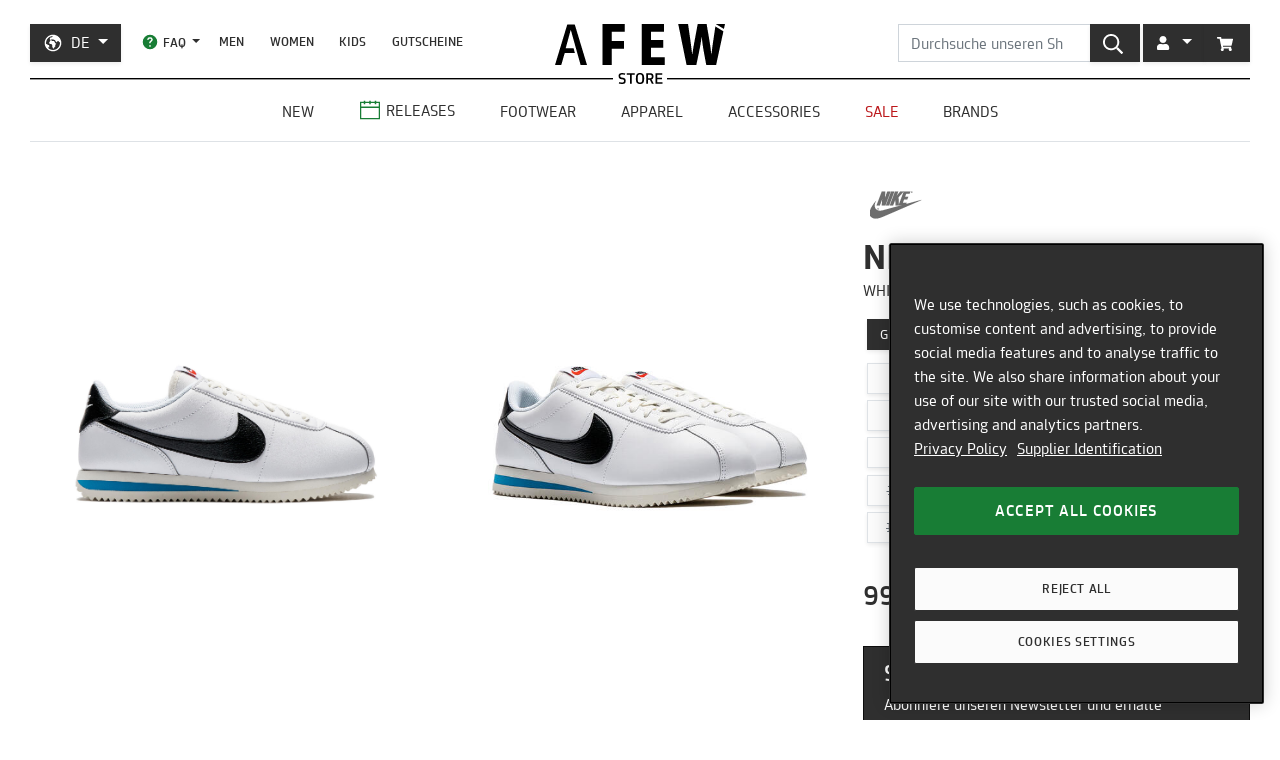

--- FILE ---
content_type: text/javascript; charset=utf-8
request_url: https://api-v3.findify.io/v3/recommend/home-findify-rec-1?user%5Buid%5D=0&user%5Bsid%5D=0&user%5Bpersist%5D=false&user%5Bexist%5D=false&t_client=1769686804917&key=7471d13c-8bc1-451a-936b-a883fbc2a54e&limit=4&slot=home-findify-rec-1&type=latest&rules%5B0%5D%5Bname%5D=category&rules%5B0%5D%5Bvalues%5D%5B0%5D%5Bvalue%5D%5B0%5D=Nike&rules%5B0%5D%5Bvalues%5D%5B0%5D%5Bvalue%5D%5B1%5D=Cortez&rules%5B0%5D%5Baction%5D=include&rules%5B1%5D%5Bname%5D=brand&rules%5B1%5D%5Bvalues%5D%5B0%5D%5Bvalue%5D%5B0%5D=Nike&rules%5B1%5D%5Baction%5D=include&rules%5B2%5D%5Bname%5D=id&rules%5B2%5D%5Bvalues%5D%5B0%5D%5Bvalue%5D%5B0%5D=DN1791-100&rules%5B2%5D%5Baction%5D=include&rules%5B3%5D%5Bname%5D=id&rules%5B3%5D%5Baction%5D=include&callback=__jp1
body_size: -299
content:
/**/ typeof __jp1 === 'function' && __jp1({"meta":{"limit":4,"offset":0,"user_id":"0","total":0,"rid":"r-672b6fc9e10e07e69d696d4317de3ab7","item_ids":[]},"items":[]});

--- FILE ---
content_type: application/javascript; charset=utf-8
request_url: https://assets.findify.io/afew-store.myshopify.com-config.min.js
body_size: 78576
content:
(window.findifyJsonp=window.findifyJsonp||[]).push([['config'],{"T/88":function(e,i,d){"use strict";Object.defineProperty(i,"__esModule",{value:!0}),i.default=void 0;var n={"api":{"key":"7471d13c-8bc1-451a-936b-a883fbc2a54e"},"a11y":{"goToPage":"Zur Seite","autocompleteNote":"Use up and down arrows to review and enter to select.","searchResults":"Suchergebnisse"},"useCloudfront":false,"merchantName":"afew-store.myshopify.com","observeDomChanges":false,"merchant_id":6655,"sentryDisabled":true,"platform":{"shopify":true},"mjs_version":"6.15.19","analyticsjs_version":"3.0.9","status":"live","mobileBreakpoint":"992","css":[],"mjs_api_script_string":"","hidableFacets":true,"location":{"searchUrl":"/search","prefix":""},"selectors":{"input[type=\"search\"]":"autocomplete","[data-findify-attr=\"findify-search-results\"]":"search","#home-findify-rec-4":"recommendations","#home-findify-rec-5":"recommendations","#home-findify-rec-6":"recommendations","#home-findify-rec-3":"recommendations","#home-findify-rec-2":"recommendations","#product-findify-rec-3":"recommendations","#home-findify-rec-1":"recommendations"},"currency":{"code":"EUR","thousand":"","decimal":"","precision":2,"symbol":"","symbolOnLeft":false},"poweredByFindify":false,"view":{"pagination":false,"infinite":true},"features":{"autocomplete":{"viewType":"dropdown","mobileViewType":"fullscreen","showOverlay":false,"showViewMoreButton":false,"renderIn":"parent","viewOrder":["SearchSuggestions","ProductMatches"],"isMobileSimple":true,"disableFormSubmit":false,"trendingSearchesDisabled":false,"position":"left","meta":{"item_limit":"3","suggestion_limit":"6"},"product":{"title":{"lines":3,"display":true},"price":{"display":true},"reviews":{"display":false},"i18n":{"colorsAvailable":"Erhältliche Farben"},"image":{"aspectRatio":1.2},"stickers":{"display":false},"description":{"display":false}},"i18n":{"suggestionsTitle":"Suchvorschläge","productMatchesTitle":"Produkttreffer","tipTitle":"Bitte \"Enter\" drücken, um die Suche zu starten","tipResults":"Zeige alle Ergebnisse für","tipTrending":"Wir konnten leider keine Empfehlungen finden. Drücken Sie Enter um Ihre Suche durchzuführen","viewMore":"Zeige alle","trendingSearches":"Beliebte Suchen","trendingProducts":"Beliebte Artikel"}},"search":{"disableScroll":true,"scrollOffset":0,"scrollTop":false,"meta":{"limit":24},"product":{"title":{"lines":3,"display":true},"price":{"display":true},"reviews":{"display":true},"variants":{"display":true},"i18n":{"colorsAvailable":"Erhältliche Farben","productVariantsAvailable":"Available in %s options"},"image":{"aspectRatio":false},"stickers":{"display":true},"description":{"display":false}},"sorting":{"options":[{"field":"default","order":""},{"field":"price","order":"desc"},{"field":"price","order":"asc"},{"field":"created_at","order":"desc"}],"i18n":{"title":"Sortieren nach","options":{"default":"Relevanz","price|desc":"Preis: absteigend","price|asc":"Preis: aufsteigend","created_at|desc":"Das ist neu"}}},"pagination":{"step":2,"i18n":{"previous":"Vorherige Seite","next":"Nächste Seite"}},"loadMore":{"lazyLoadCount":2,"i18n":{"loadMore":"Mehr laden","loadNext":"Mehr laden","loadPrev":"Vorherige laden"}},"zeroResultsType":"trending","i18n":{"noResult":"Ihre Suche nach <span class=\\\"findify-query\\\"></span> konnte leider keine Produkttreffer erzielen.<br/>Nicht aufgeben! Wir sind hier um Ihnen bei Ihrer Suche zu helfen.","noResultsFound":" Anscheinend haben wir kein Produkt, was deiner Suchanfrage \"%s\"  entspricht.","sorryNoResults":"Entschuldigung!","noResultEmptyQuery":"Wir konnten leider keine Artikel finden, die zu Ihrer Suche passen","tryOneOfThese":"Wie wäre es mit einer Alternative?","checkOutPopularProducts":"Schau dir stattdessen diese beliebten Artikel an. "},"breadcrumbs":{"i18n":{"showing":"%s Ergebnisse für","showingEmpty":"Zeige % Ergebnisse","noQuery":"Zeige alle Produkte. Verwenden Sie die Filter um Ihre Suche zu verfeinern.","partialMatch":"Zeige stattdessen Treffer, die teilweise übereinstimmen.","zeroResultsFor":"0 Ergebnisse für"}},"facets":{"types":{"price":"price","reviews.average_score":"rating","color":"color"},"labels":{"made_in":"Made In","sustainability":"Nachhaltigkeit","price":"Preis","custom_fields.updated_at":"updated_at","custom_fields.instore_available":"Verfügbar im Laden","custom_fields.online_only":"online_only","custom_fields.style2":"Style (Filter)","seller":"seller","size":"Größe","custom_fields.producttype":"Kategorie","custom_fields.release_type":"Release Type","custom_fields.release_date":"Release Date","condition":"condition","title":"title","sku":"sku","category":"Produkt Level","description":"description","category.category1":"category.category1","tags":"tags","category.category2":"category.category2","category.category3":"category.category3","category.category4":"category.category4","short_description":"short description","variants_ids":"variants_ids","image_url":"image_url","custom_fields.meta.boost":"meta.boost","custom_fields.master_product_url":"master_product_url","custom_fields.status":"status","custom_fields.variant_image_url":"Variant Image Url","custom_fields.custom_brand":"Marke","custom_fields.new":"New","custom_fields.release":"Release","custom_fields.old_colors":"Old Colors","thumbnail_url":"thumbnail_url","product_url":"product_url","category_str":"category_str","id":"id","custom_fields.barcode":"Barcode","custom_fields.wert":"Wert","custom_fields.style":"Style","custom_fields.gender":"Geschlecht","color":"Farbe","material":"Material","brand":"Marke (alt)","custom_fields.sale":"Sale","custom_fields.color_variant_hashcode":"color_variant_hashcode","custom_fields.color_variants":"color_variants","custom_fields.meta.popularity":"meta.popularity","custom_fields.created_at":"created_at","custom_fields.item_group_id":"item_group_id","custom_fields.compare_at":"compare_at","custom_fields.sale_price":"sale_price","discount":"discount","reviews.average_score":"Customer rating","custom_fields.quantity":"quantity","availability":"availability"},"category":{"maxItemsCount":6,"initiallyExpanded":true,"rowHeight":20,"i18n":{"goBackTitle":"Alle Kategorien","more":"Mehr","less":"Weniger"}},"text":{"maxItemsCount":6,"initiallyExpanded":true,"rowHeight":20,"i18n":{"more":"Mehr","less":"Weniger","search":"Suchen"}},"price":{"rowHeight":20,"initiallyExpanded":true,"i18n":{"submit":"Los","under":"Unter","up":"& mehr"}},"rating":{"rowHeight":20,"initiallyExpanded":true,"i18n":{"submit":"Los","under":"Unter","up":"& mehr"}},"range":{"rowHeight":20,"initiallyExpanded":true,"i18n":{"submit":"Los","under":"Unter","up":"& mehr"}},"color":{"initiallyExpanded":true,"mapping":{"black":"#000000","multicolor":"no-repeat center/100% url(https://cdn.shopify.com/s/files/1/2718/4356/t/23/assets/multicolor.png)","white":"#ffffff","grey":"#838383","blue":"#0000ff","brown":"#684110","green":"#4eb522","red":"#d72800","beige":"#cfc088","pink":"#db1f8f","orange":"#ed6f00","purple":"#8e47ae","yellow":"#f9ff00","turquoise":"#69c7ee","olive green":"#556B2F","bordeaux":"#800020","khaki":"#BDB76B","silver":"#C0C0C0","gold":"#FFD700","bronze":"#CD7F32"}},"i18n":{"showMobileFacets":"Filter","done":"Fertig","more":"Mehr","less":"Weniger","resetAll":"Alle löschen","reset":"Löschen","showResults":"Produkttreffer anzeigen","hideFilters":"Filter verlassen","ok":"Ok","backToFilters":"Zurück zum Menü","search":"Suchen","filters":"Filter","clearAll":"Alle löschen","showDesktopFacets":"Show","hideDesktopFacets":"Hide","allCategories":"Alle Kategorien"}},"view":{"stickyFilters":false}},"content":{"scrollTop":true},"recommendations":{"#home-findify-rec-4":{"enabled":true,"slot":"home-findify-rec-4","type":"trending","template":"grid","meta":{"limit":4},"limit":4,"multipleIds":false,"minResultsToShow":1,"product":{"title":{"display":true,"lines":3},"rating":{"display":true},"description":{"display":false},"price":{"display":true},"stickers":{"display":true},"variants":{"display":false},"availability":{"display":false},"i18n":{"colorsAvailable":"Erhältliche Farben"}},"title":"Afew Goods"},"#home-findify-rec-5":{"enabled":true,"slot":"home-findify-rec-5","type":"newest","template":"grid","meta":{"limit":4},"limit":4,"multipleIds":false,"minResultsToShow":4,"product":{"title":{"display":true,"lines":3},"rating":{"display":true},"description":{"display":false},"price":{"display":true},"stickers":{"display":true},"variants":{"display":false},"availability":{"display":false},"i18n":{"colorsAvailable":"Erhältliche Farben"}},"title":"Latest Footwear Arrivals"},"#home-findify-rec-6":{"enabled":true,"slot":"home-findify-rec-6","type":"newest","template":"grid","meta":{"limit":4},"limit":4,"multipleIds":false,"minResultsToShow":4,"product":{"title":{"display":true,"lines":3},"rating":{"display":true},"description":{"display":false},"price":{"display":true},"stickers":{"display":true},"variants":{"display":false},"availability":{"display":false},"i18n":{"colorsAvailable":"Erhältliche Farben"}},"title":"Latest Apparel Arrivals"},"#home-findify-rec-3":{"enabled":true,"slot":"home-findify-rec-3","type":"newest","template":"grid","meta":{"limit":8},"limit":8,"multipleIds":false,"minResultsToShow":4,"product":{"title":{"display":true,"lines":3},"rating":{"display":true},"description":{"display":false},"price":{"display":true},"stickers":{"display":true},"variants":{"display":false},"availability":{"display":false},"i18n":{"colorsAvailable":"Erhältliche Farben"}},"title":"Neue Produkte"},"#home-findify-rec-2":{"enabled":true,"slot":"home-findify-rec-2","type":"trending","template":"grid","meta":{"limit":4},"limit":4,"multipleIds":false,"minResultsToShow":4,"product":{"title":{"display":true,"lines":3},"rating":{"display":true},"description":{"display":false},"price":{"display":true},"stickers":{"display":true},"variants":{"display":false},"availability":{"display":false},"i18n":{"colorsAvailable":"Erhältliche Farben"}},"title":"Hot sellers"},"#product-findify-rec-3":{"enabled":true,"slot":"product-findify-rec-3","type":"bought","template":"grid","meta":{"limit":4},"limit":4,"multipleIds":false,"minResultsToShow":1,"product":{"title":{"display":true,"lines":3},"rating":{"display":true},"description":{"display":false},"price":{"display":true},"stickers":{"display":true},"variants":{"display":false},"availability":{"display":false},"i18n":{"colorsAvailable":"Erhältliche Farben"}},"title":"Das könnte Dir auch gefallen"},"#home-findify-rec-1":{"enabled":true,"slot":"home-findify-rec-1","type":"latest","template":"grid","meta":{"limit":4},"limit":4,"multipleIds":false,"minResultsToShow":1,"product":{"title":{"display":true,"lines":3},"rating":{"display":true},"description":{"display":false},"price":{"display":true},"stickers":{"display":true},"variants":{"display":false},"availability":{"display":false},"i18n":{"colorsAvailable":"Erhältliche Farben"}},"title":"Kürzlich angesehen"}}},"stickers":{"out-of-stock":{"template":"Zurzeit ausverkauft"}},"frameDisabled":false,"useSimpleLoader":false,"collections":["collections/adidas-originals-yung-series","collections/adidas-originals-yung-falcon","collections/adidas-originals-yung-continental-80","collections/ugg","collections/karhu-fusion-xt","collections/vans-slip-on","collections/vans-sk8-hi","collections/vans-old-skool","collections/karhu-fusion-xc","collections/nike-giannis-freak-7","collections/adidas-originals-handball-spezial-lo-pro","collections/nike-giannis-freak","collections/adidas-originals-taekwondo-f50","collections/new-balance-850","collections/mizuno-sky-medal","collections/adidas-originals-ozweego","collections/adidas-originals-stadt","collections/adidas-originals-yung-96","collections/adidas-originals-yung-1","collections/reebok-club-c","collections/asics-sportstyle-gel-quantum","collections/asics-sportstyle-gel-kayano-20","collections/gel-quantum-360-viii","collections/gel-quantum-kinetic","collections/mizuno-mxr","collections/hoka-one-one-stinson","collections/autry-action-shoes-medalist","collections/adidas-originals-zx-8000","collections/adidas-originals-y-3","collections/kangaroos-runaway-roos","collections/puma-ralph-sampson","collections/asics-sportstyle-gel-terrain","collections/reebok-classic-leather-legacy","collections/le-coq-sportif-r1000","collections/oakley-edge-icon","collections/brooks","collections/brooks-adrenaline-gts","collections/nike-daybreak","collections/reebok","collections/adidas-originals-zx-series","collections/nike-air-max-moto-2k","collections/air-jordan-7-retro","collections/adidas-originals-zx-4000","collections/adidas-originals-zx-500","collections/adidas-originals-eqt","collections/air-jordan-4-retro","collections/air-jordan-11-retro","collections/air-jordan-14-retro","collections/air-jordan-1-retro","collections/air-jordan-3-retro","collections/air-jordan-5-retro","collections/nike-air-max-deluxe","collections/air-jordan-12-retro","collections/nike-vapormax-plus","collections/nike-air-span-ii","collections/adidas","collections/adidas-originals-nmd","collections/running-sneakers","collections/puma","collections/nike-air-max-97","collections/nike","collections/adidas-originals-superstar","collections/mens-sale","collections/mens-sneakers","collections/womens-sale","collections/nike-react-vision","collections/adidas-originals-stan-smith","collections/stance","collections/accessories-cleaner","collections/sale","collections/saucony","collections/nike-air-force-1","collections/new-balance-1500","collections/adidas-originals-ultra-boost","collections/asics-gel-lyte-iii","collections/apparel-t-shirts","collections/apparel-pants","collections/afew","collections/vans","collections/nike-blazer-vntg","collections/nike-air-max-1","collections/accessories-bags","collections/apparel-jackets","collections/onitsuka-tiger","collections/mizuno","collections/le-coq-sportif","collections/etonic-kendari","collections/saucony-grid-shadow-2","collections/air-jordan-air-ship","collections/etonic","collections/hoka-one-one-ora-primo","collections/on-cloud-6-versa","collections/adidas-originals-tokyo","collections/karhu-fusion-2-0","collections/adidas-originals-bw-army","collections/adidas-originals-supercourt","collections/adidas-originals-adilette","collections/adidas-originals-rivalry","collections/adidas-originals-sl-series","collections/apparel-hoodies-sweatshirts","collections/kids-sneakers","collections/air-jordan-why-not-zer0","collections/accessories-socks","collections/converse-chuck-70","collections/nike-killshot","collections/asics-gel-lyte-v","collections/asics-gel-kayano-trainer","collections/diadora-n9000","collections/nike-air-safari","collections/asics-gel-saga","collections/nike-acg","collections/clarks-wallabee","collections/converse-one-star","collections/nike-air-ghost-racer","collections/nike-air-zoom-type","collections/new-balance-996","collections/nike-air-max","collections/new-balance-577","collections/reebok-az-79","collections/asics-gel-kayano-5","collections/nike-basketball","collections/reebok-instapump-fury-og","collections/nike-air-max-180","collections/air-jordan-zoom-92","collections/adidas-originals-hamburg","collections/air-jordan-13-retro","collections/new-balance-580","collections/new-balance-574","collections/new-balance-990","collections/nike-air-foamposite","collections/nike-air-max-720","collections/nike-air-max-light","collections/nike-air-max-98","collections/nike-air-skylon-ii","collections/nike-air-max-2-light","collections/clarks-originals","collections/new-balance-998","collections/air-jordan","collections/diadora","collections/filling-pieces","collections/kangaroos","collections/karhu","collections/new-balance","collections/veja","collections/adidas-originals-campus","collections/adidas-originals-deerupt","collections/nike-air-pegasus-89","collections/nike-air-vortex","collections/nike-basketball-kd","collections/nike-basketball-lebron","collections/nike-internationalist","collections/nike-m2k-tekno","collections/nike-p-6000","collections/nike-sb-janoski","collections/nike-cortez","collections/nike-sb","collections/nike-tailwind","collections/reebok-aztrek","collections/reebok-classic-leather","collections/puma-cali","collections/puma-rs-x","collections/puma-suede","collections/reebok-gl-6000","collections/adidas-originals-i-5923-runner","collections/nike-waffle-racer","collections/adidas-originals-nmd-cs1","collections/adidas-originals-nmd-human-race-pharrell","collections/adidas-originals-pw-tennis-hu","collections/adidas-originals-quesence","collections/adidas-originals-sobakov","collections/adidas-originals-nmd-r1","collections/adidas-originals-sl-72","collections/asics-sportstyle-gel-nunobiki","collections/nike-air-zoom-spiridon","collections/adidas-originals","collections/adidas-originals-terrrace","collections/air-jordan-paris-saint-germain","collections/diadora-n9002","collections/asics-gel-1090","collections/nike-air-zoom-spiridon-cage-two","collections/on-cloudnova","collections/puma-mirage-og","collections/sorel","collections/adidas-originals-star-wars","collections/adidas-originals-zx-10000","collections/nike-shox","collections/kangaroos-ultimate","collections/test","collections/new-balance-x-racer","collections/diemme-roccia-vet","collections/ugg-classic-ultra-mini-weather-hybrid","collections/ugg-tasman-weather-hybrid","collections/nike-clogposite","collections/adidas-originals-adistar-control-5","collections/asics-trainer","collections/afew-goods","collections/nike-basketball-zoom-freak","collections/adidas-originals-home-of-classics","collections/moon-boot","collections/moon-boot-icon","collections/afew-10th-anniversary","collections/air-jordan-8-retro","collections/nike-air-max-270","collections/apparel-sale","collections/asics-gel-bnd","collections/asics-gel-kyrios","collections/clarks-weaver","collections/mizuno-mondo-control","collections/diadora-mi-basket","collections/le-coq-sportif-esthete","collections/new-balance-920","collections/nike-basketball-kobe","collections/sorel-caribou","collections/sorel-caribou-horizon","collections/sorel-callsign-horizon","collections/sorel-daystorm-horizon","collections/asics-gel-lyte","collections/reebok-zig","collections/adidas-originals-lxcon","collections/saucony-grid","collections/nike-air-max-90","collections/new-balance-247","collections/air-jordan-delta","collections/reebok-cl-lthr-az","collections/kangaroos-coil-r1","collections/new-balance-997","collections/adidas-originals-spezial","collections/adidas-originals-gazelle","collections/adidas-originals-marathon","collections/reebok-dmx","collections/special-deal","collections/converse-run-star-hike","collections/veja-v-10","collections/veja-campo","collections/veja-v-12","collections/veja-venturi","collections/asics-japan-s","collections/autry-action-shoes","collections/air-jordan-6-retro","collections/saucony-azura","collections/saucony-jazz","collections/nike-air-max-plus","collections/adidas-originals-samba","collections/asics-gel-quantum-infinity","collections/salomon-xt-6-gore-tex","collections/puma-sprint","collections/new-balance-993","collections/hoka-speedgoat-2","collections/puma-inhale","collections/puma-arizona","collections/salomon-xt-quest","collections/hoka-one-one-speedgoat","collections/puma-v-s2","collections/mizuno-wave-prophecy-moc","collections/asics-gel-sd-lyte","collections/lacoste","collections/casual-sneakers","collections/new-balance-991","collections/accessories","collections/veja-volley","collections/sneaker-sale","collections/birkenstock-solana","collections/nike-space-hippie","collections/nike-basketball-kyrie","collections/nike-vapormax","collections/hoka-one-one-transport","collections/hoka-one-one-transport-chukka","collections/hoka-one-one-tor-summit","collections/hoka-one-one-mafate-three2","collections/hoka-one-one-mafate-speed-2","collections/hoka-one-one-mafate-speed-4","collections/hoka-one-one-bondi-8","collections/hoka-one-one-bondi-b3ls","collections/hoka-one-one-hopara-2","collections/hoka-one-one-kaha-2","collections/adidas-originals-galaxy-og","collections/womens-sneakers","collections/new-sneakers","collections/karhu-fusion","collections/new-balance-471","collections/on-the-roger-pro","collections/nike-aqua-turf","collections/adidas-originals-gazelle-indoor-pro","collections/converse-chuck-70-marquis","collections/hoka-one-one","collections/keen-uneek-wk","collections/puma-speedcat-go","collections/on-running-cloud-6","collections/adidas-originals-climacool-1","collections/new-balance-670","collections/new-balance-327","collections/ugg-tasman","collections/asics-gel-kayano-12-1","collections/karhu-aria","collections/nike-dunk-disrupt","collections/karhu-albatross-82","collections/karhu-albatross-control","collections/karhu-mestari","collections/asics-fluent","collections/converse-pro-leather","collections/saucony-aya","collections/hoka-one-one-project-transport","collections/new-balance-x-90","collections/adidas-originals-spzl","collections/new-balance-gator-run","collections/asics-gel-kayano-14","collections/adidas-originals-handball-spezial-st","collections/birkenstock-arizona-eva","collections/nike-air-max-muse","collections/adidas-originals-taekwondo","collections/adidas-originals-taekwondo-mei","collections/adidas-originals-court-finale","collections/adidas-originals-taekwondo-mei-ballet","collections/reebok-premier-road-ultra","collections/adidas-originals-zponge","collections/puma-avanti","collections/crocs-classic-cozzzy-slipper","collections/brandblack","collections/adidas-originals-italia-70s","collections/adidas-originals-italia-60s","collections/alpha-industries","collections/salomon-xt-whisper","collections/puma-speedcat-ballet","collections/air-jordan-luka-4","collections/crocs-classic-platform-clog","collections/adidas-originals-world-cup","collections/adidas-originals-megaride-s2","collections/autry-x-maison-kitsune","collections/nike-air-max-craze","collections/adidas-originals-xlg-metawave","collections/accessories-eyewear","collections/adidas-originals-dfb","collections/birkenstock-naples","collections/birkenstock-naples-wrapped","collections/salomon-xa-pro-3d","collections/diemme-grappa-hiker","collections/adidas-originals-x-brain-dead","collections/ewing-athletics","collections/birkenstock","collections/adidas-originals-anthony-edwards","collections/adidas-originals-anthony-edwards-1","collections/adidas-originals-adiracer","collections/new-balance-fresh-foam-trainer","collections/air-jordan-tatum-3","collections/hal-studios","collections/on-running-cloudzone","collections/new-balance-475","collections/weekend-deal","collections/deal","collections/adidas-originals-superstar-ii","collections/dr-martens-lowell","collections/asics-gel-venture-6","collections/on-cloudmonster-2","collections/nike-shox-z","collections/asics-gel-venture-6-shield","collections/new-balance-rc42","collections/adidas-originals-ghost-sprint","collections/nike-shox-nz","collections/adidas-originals-la-trainer","collections/axel-arigato-clay-sneaker","collections/nike-ava-rover","collections/adidas-originals-handball-spezial","collections/saucony-progrid-triumph-4","collections/saucony-progrid-omni-9","collections/nike-air-180","collections/on-cloudtilt","collections/danner-trail-2650","collections/birkenstock-shinjuku","collections/adidas-originals-samba-og","collections/puma-h-street-og","collections/new-balance-550","collections/dime","collections/new-balance-rc56","collections/keen","collections/crocs-echo-clog","collections/freeter-studio","collections/parel-studios","collections/thisisneverthat","collections/nike-air-trainer","collections/beams-japan","collections/adidas-originals-mundial-fc","collections/axel-arigato-daze-runner","collections/adidas-originals-japan-decon","collections/limited-sneakers","collections/axel-arigato","collections/converse-run-star-trainer","collections/adidas-originals-adizero-adios","collections/on-running-cloudhorizon","collections/afew-goods-1991","collections/crocs-classic-boat-shoe","collections/dr-martens-anistone","collections/hoka-bondi-9","collections/adidas-originals-campus-00s-wtr","collections/adidas-originals-anthony-edwards-2","collections/asics-gel-cumulus","collections/crocs-classic","collections/new-balance-mt10","collections/puma-x-san-san-gear","collections/ugg-zora-ballet","collections/adidas-originals-harden-volume-10","collections/adidas-originals-gazelle-bold","collections/dr-martens-1461","collections/dr-martens-1460","collections/puma-army-trainer","collections/puma-all-pro-nitro","collections/puma-mb-03","collections/puma-mb","collections/autry-medalist-low","collections/gel-quantum-360-vii","collections/autry-medalist-mid","collections/idea","collections/nike-v2k-run","collections/y-3-stan-smith","collections/y-3-stan-smith-lo-pro","collections/y-3-tokyo","collections/veja-v-90","collections/nike-pegasus","collections/nike-air-pegasus-2005","collections/on-running-cloudsurfer","collections/adidas-originals-country-og","collections/birkenstock-zurich","collections/afew-goods-heart-work","collections/nike-rejuven8","collections/nike-air-force-1-lunar","collections/nike-air-force-wild","collections/asics-sportstyle-gel-kayano-14","collections/asics-gel-kayano","collections/asics-novalis-gel-teremoa","collections/vans-rowley-xlt","collections/adidas-originals-megaride-01","collections/puma-mb-05","collections/nike-air-pegasus-wave","collections/nike-air-max-dn8","collections/new-balance-t500","collections/stanley-1913","collections/puma-stewie","collections/nike-air-max-dn","collections/asics-sportstyle-neocurve","collections/nike-acg-rufus","collections/nike-acg-air-exploraid","collections/nike-acg-mountain-fly-2","collections/nike-acg-watercat","collections/asics-sportstyle-jog-100s","collections/air-jordan-4-rm","collections/puma-mb-04","collections/adidas-originals-japan-vh","collections/asics-sportstyle-gel-terrain-mt","collections/air-jordan-tatum-1","collections/adidas-originals-adistar-raven","collections/air-jordan-tatum-2","collections/adidas-originals-adistar-cushion","collections/adidas-originals-x-bad-bunny","collections/asics-gel-1130","collections/birkenstock-1774","collections/new-balance-740","collections/diadora-b-560","collections/nike-air-max-95","collections/nike-total-90-sp","collections/air-jordan-luka-2","collections/air-jordan-luka-3","collections/puma-x-represent","collections/boiler-room","collections/clarks-swirl","collections/clarks-wallabee-yin-yang","collections/saucony-shadow-5000","collections/saucony-shadow-6000","collections/newsletter-confirmation","collections/adidas-originals-superstar-mn","collections/adidas-originals-superstar-82","collections/on-running-cloud-x-z5","collections/adidas-originals-samba-decon","collections/032c","collections/crocs-caged-clog","collections/puma-speedcat-og","collections/puma-indoor","collections/adidas-originals-gazelle-lo-pro","collections/new-balance-1000","collections/adidas-originals-gazelle-85","collections/diemme-cornaro-gomma","collections/converse-chuck-70-national","collections/y-3","collections/44-label-group","collections/puma-mostro-xc","collections/puma-mostro-fey","collections/asics-gel-kinetic","collections/new-balance-992","collections/puma-la-france","collections/autry-medalist-super-vintage","collections/apparel","collections/roa-katharina","collections/beams","collections/converse","collections/asics","collections/jason-markk","collections/adidas-performance","collections/puma-rider","collections/autry-medalist-suede","collections/adidas-originals-nite-jogger","collections/nike-react","collections/adidas-originals-brmd","collections/autry-medalist-platform","collections/autry-medalist-easeknit","collections/nike-ld-1000","collections/reebok-shaq-attaq","collections/converse-chuck-70-sketch","collections/converse-chuck-70-de-luxe-squared","collections/basketball-sneakers","collections/birkenstock-tokio","collections/reebok-lt-court","collections/adidas-originals-retro-world-cup","collections/outdoor-sneakers","collections/footwear-boots","collections/footwear-sandals-slides","collections/nike-pegasus-premium","collections/salomon-acs-pro","collections/salomon-xt-4","collections/salomon-xt-6","collections/saucony-ride-millennium","collections/apparel-shirts","collections/saucony-shadow","collections/apparel-jerseys","collections/veja-wata-ii","collections/suicoke-moto","collections/suicoke-pepper","collections/timberland-6-inch","collections/timberland-boat-shoe","collections/vans-authentic","collections/veja-dekkan","collections/birkenstock-boston","collections/birkenstock-arizona","collections/birkenstock-kyoto","collections/diadora-v7000","collections/hoka-one-one-clifton","collections/hoka-one-one-bondi","collections/hoka-one-one-hopara","collections/veja-minotaur","collections/men","collections/hoka-one-one-kaha","collections/women","collections/hoka-one-one-mafate","collections/kids","collections/karhu-legacy-96","collections/veja-rio-branco","collections/viron-1992","collections/keen-jasper","collections/crocs-classic-quiet-clog","collections/brooks-cascadia-1","collections/keen-uneek","collections/nike-gato","collections/sealson","collections/accessories-bottles-cups","collections/crocs-stomp-clog","collections/autry-reelwind","collections/flash-sale","collections/on-cloudrunner","collections/black-week-2024","collections/black-friday-2024","collections/nike-shox-r4","collections/nike-shox-tl","collections/by-parra","collections/carhartt-wip","collections/keen-shanti","collections/keen-howser","collections/keen-jasper-zionic","collections/keen-hypowser","collections/autry-action-shoes-hyperway","collections/autry-action-shoes-windspin","collections/asics-sportstyle-gel-nimbus","collections/running-performance-sneakers","collections/adidas-originals-x-wales-bonner","collections/adidas-originals-adizero","collections/adidas-originals-adizero-evo-sl","collections/adidas-originals-aruku","collections/adidas-originals-adizero-adios-og","collections/y-3-regu-2002","collections/y-3-regu-mary-jane","collections/y-3-regu","collections/mizuno-contender","collections/vault-by-vans","collections/asics-gel-quantum-360-i-amp","collections/adidas-originals-climacool-laced","collections/taschen-verlag","collections/mizuno-wave-prophecy","collections/hgbb-studio","collections/arte-antwerp","collections/norse-projects-lace-up-runner","collections/basketball-performance-sneakers","collections/arys","collections/beamsplus","collections/beastin","collections/casio","collections/daily-paper","collections/subu","collections/dr-martens","collections/g-shock","collections/gestalten-verlag","collections/gramicci","collections/market","collections/pal-sporting-goods","collections/porter","collections/raf-simons","collections/sneaker-freaker","collections/salomon","collections/snow-peak","collections/suicoke","collections/universal-works","collections/viron","collections/wood-wood","collections/mizuno-wave-rider","collections/mizuno-wave-rider-beta","collections/new-balance-2002r","collections/new-balance-480","collections/new-balance-576","collections/new-balance-610","collections/nike-astrograbber","collections/adidas-originals-ozweego-pro","collections/adidas-originals-predator-sala","collections/adidas-originals-gazelle-sala","collections/adidas-originals-predator","collections/adidas-originals-predator-megaride","collections/on-cloudsurfer-next-z5","collections/nike-air-trainer-huarache","collections/salomon-acs","collections/salomon-xt-pathway","collections/air-jordan-1-zoom-cmft","collections/adidas-originals-harden","collections/adidas-originals-harden-volume-8","collections/adidas-originals-harden-volume-9","collections/afew-gamble-week","collections/puma-palermo","collections/nike-dunk","collections/new-balance-9060","collections/nike-air-uptempo","collections/nike-terminator","collections/on-cloud-5","collections/on-cloudvista","collections/on-cloudwander-waterproof","collections/on-running-cloudaway","collections/on-running-cloudmonster","collections/on-running-cloudultra","collections/on-the-roger","collections/afew-15th-anniversary","collections/puma-clyde","collections/puma-disc","collections/air-jordan-luka","collections/puma-slipstream","collections/air-jordan-zion","collections/puma-super-team-og","collections/puma-velophasis","collections/vegan-sneakers","collections/autry-open","collections/new-balance-1906","collections/new-balance-1906a","collections/new-balance-1906r","collections/new-balance-1906w","collections/new-balance-1906l","collections/new-balance-wrpd-runner","collections/new-balance-abzorb-2000","collections/new-balance-2010","collections/autry-wildpace","collections/asics-sportstyle-gel-quantum-kinetic","collections/dr-martens-adrian","collections/nike-shox-ride-2","collections/viron-2005","collections/ugg-tasman-ii","collections/adidas-originals-tobacco","collections/new-amsterdam-surf-association","collections/crocs-echo-wave","collections/adidas-originals-dame-x","collections/adidas-originals-new-york","collections/lacoste-l003-neo","collections/lacoste-l003-neo-shot","collections/on-cloudflow","collections/on-cloudflow-4","collections/on-cloudflow-5","collections/apparel-shorts","collections/accessories-caps-beanies","collections/accessories-books-mags","collections/accessories-scarves-gloves","collections/puma-gv-special","collections/puma-star","collections/puma-creeper-phatty","collections/puma-spirex","collections/puma-scoot-zero","collections/accessories-gear-gadgets","collections/accessories-watches","collections/accessories-sale","collections/footwear-sale","collections/air-jordan-1-elevate","collections/air-jordan-1-elevate-low","collections/air-jordan-1-elevate-high","collections/air-jordan-1-retro-low","collections/air-jordan-1-retro-mid","collections/air-jordan-1-retro-high","collections/adidas-originals-paris","collections/puma-brasil","collections/new-balance-rainier","collections/on-x-paf","collections/new-balance-204l","collections/asics-gel-cumulus-16","collections/asics-gel-styrax","collections/afew-deal-day","collections/nike-air-max-waffle-1","collections/nike-air-max-tl-2-5","collections/clarks-wallabee-loafer","collections/clarks-wallabee-boot","collections/new-balance-grey-days","collections/clarks-wallabee-cup","collections/clarks-torhill","collections/crocs-dylan-clog","collections/crocs-classic-lockdown-clog","collections/mizuno-wave-mujin","collections/hoka-one-one-clifton-l","collections/hoka-one-one-clifton-ls","collections/nike-lunar-roam","collections/nike-air-flightposite","collections/nike-air-tech-challenge-2","collections/puma-x-fenty","collections/hoka-one-one-clifton-9","collections/adidas-originals-jabbar","collections/roa-sella","collections/ugg-tazz-ii","collections/nike-book","collections/ugg-classic-boot","collections/ugg-lowmel","collections/ugg-classic-micro-boot","collections/ugg-classic-ultra-mini-boot","collections/vans-mary-jane","collections/beams-cvo","collections/adidas-sale","collections/nike-sale","collections/the-north-face","collections/ugg-tazz","collections/nike-book-1","collections/nike-air-superfly","collections/etonic-evolution","collections/reebok-x-botter","collections/veja-panenka","collections/veja-recife","collections/nike-air-pegasus-41","collections/birkenstock-boston-nova","collections/birkenstock-london","collections/birkenstock-london-nova","collections/birkenstock-uji","collections/birkenstock-utti-lace","collections/birkenstock-oita","collections/the-new-originals","collections/dickies","collections/converse-all-star-bb-shift","collections/adidas-originals-munchen","collections/nike-air-max-sndr","collections/saucony-progrid-guide-7","collections/puma-mostro","collections/crocs","collections/adidas-originals-campus-00s","collections/nike-air-max-2013","collections/hoka-one-one-clifton-one9","collections/asics-gel-nimbus-9","collections/asics-gel-nimbus-10-1","collections/asics-sportstyle-gel-1090v2","collections/asics-sportstyle-skyhand-og","collections/adidas-originals-gazelle-indoor","collections/nike-dunk-twist","collections/adidas-originals-crazy","collections/adidas-originals-london","collections/adidas-originals-megaride","collections/adidas-originals-adistar","collections/adidas-originals-supernova-cushion","collections/adidas-originals-bermuda","collections/adidas-originals-japan","collections/timberland","collections/roa","collections/merrell","collections/obey","collections/norse-projects-zip-up-runner","collections/danner-mountain-light","collections/diemme-roccia-basso","collections/adidas-originals-forum","collections/autry-action-shoes-dallas","collections/merrell-moab-speed","collections/on-running","collections/norse-projects","collections/and-wander","collections/barbour","collections/danner","collections/diemme","collections/mitchell-ness","collections/tarvas","collections/merrell-moab-hybrid-zip","collections/new-era","collections/air-jordan-2-retro","collections/oakley","collections/tarvas-explorer","collections/nike-vomero","collections/adidas-originals-centennial","collections/asics-gt-2160","collections/adidas-originals-adimatic","collections/adidas-originals-adifom","collections/asics-venture","collections/adidas-originals-response","collections/adidas-originals-4d","collections/asics-gt-ii","collections/asics-gel-nyc","collections/asics-ex89","collections/autry-action-shoes-clc","collections/nike-nocta","collections/all","collections/puma-x-kidsuper","collections/c-p-company","collections/new-balance-530","collections/oakley-the-japan-collection-field-gear-line","collections/nike-air-footscape-woven","collections/air-jordan-legacy-312","collections/air-jordan-tatum","collections/nike-attack","collections/nike-field-general","collections/salomon-speedcross-3","collections/sneakers","collections/footwear","collections/adidas-originals-samba-xlg","collections/adidas-originals-samba-lt","collections/adidas-originals-mn","collections/adidas-originals-sambae","collections/nike-zoom-vomero-5","collections/air-jordan-spizike","collections/axel-arigato-dice","collections/axel-arigato-clean-90","collections/mid-week-deal"],"components":{"oYPZ":"(function (m, e, r) {\n  Object.defineProperty(e, \"__esModule\", {\n    value: true\n  });\n\n  function _interop(obj) {\n    if (obj && obj.__esModule) {\n      return obj;\n    } else {\n      var newObj = {};\n\n      if (obj != null) {\n        for (var key in obj) {\n          if (Object.prototype.hasOwnProperty.call(obj, key)) {\n            var desc = Object.defineProperty && Object.getOwnPropertyDescriptor ? Object.getOwnPropertyDescriptor(obj, key) : {};\n\n            if (desc.get || desc.set) {\n              Object.defineProperty(newObj, key, desc);\n            } else {\n              newObj[key] = obj[key];\n            }\n          }\n        }\n      }\n\n      newObj.default = obj;\n      return newObj;\n    }\n  }\n\n  function __imp(p, n) {\n    try {\n      return _interop(r(p));\n    } catch (e) {\n      console.error('[Devtools]: Module \"' + n + '\" was not found!');\n    }\n  }\n\n  var _i0 = __imp(\"Jmof\", \"react\");\n\n  var _i1 = __imp(\"ZWvu\", \"components/common/MapArray\");\n\n  var _i2 = __imp(\"LH9o\", \"components/ColorFacet/Item\");\n\n  /**\n   * @module components/ColorFacet\n   */\n  var React = _i0.default;\n  var MapArray = _i1.default;\n  var Item = _i2.default;\n\n  var ColorFacetView = function ColorFacetView(_ref) {\n    var theme = _ref.theme,\n        items = _ref.items,\n        config = _ref.config;\n    return React.createElement(\"ul\", null, React.createElement(MapArray, {\n      config: config,\n      array: items.filter(function (item) {\n        return config.getIn(['facets', 'color', 'mapping', item.get('value').toLocaleLowerCase()]);\n      }),\n      factory: Item,\n      theme: theme\n    }));\n  };\n\n  e.default = ColorFacetView;\n});","8nTv":"(function (m, e, r) {\n  Object.defineProperty(e, \"__esModule\", {\n    value: true\n  });\n\n  function _interop(obj) {\n    if (obj && obj.__esModule) {\n      return obj;\n    } else {\n      var newObj = {};\n\n      if (obj != null) {\n        for (var key in obj) {\n          if (Object.prototype.hasOwnProperty.call(obj, key)) {\n            var desc = Object.defineProperty && Object.getOwnPropertyDescriptor ? Object.getOwnPropertyDescriptor(obj, key) : {};\n\n            if (desc.get || desc.set) {\n              Object.defineProperty(newObj, key, desc);\n            } else {\n              newObj[key] = obj[key];\n            }\n          }\n        }\n      }\n\n      newObj.default = obj;\n      return newObj;\n    }\n  }\n\n  function __imp(p, n) {\n    try {\n      return _interop(r(p));\n    } catch (e) {\n      console.error('[Devtools]: Module \"' + n + '\" was not found!');\n    }\n  }\n\n  var _i0 = __imp(\"Jmof\", \"react\");\n\n  var _i1 = __imp(\"172o\", \"components/autocomplete/ProductMatches\");\n\n  var _i2 = __imp(\"rU4C\", \"components/autocomplete/SearchSuggestions\");\n\n  var _i3 = __imp(\"ZWvu\", \"components/common/MapArray\");\n\n  var _i4 = __imp(\"JH01\", \"components/common/Branch\");\n\n  var _i5 = __imp(\"KXty\", \"recompose\");\n\n  function _objectSpread(target) { for (var i = 1; i < arguments.length; i++) { var source = arguments[i] != null ? arguments[i] : {}; var ownKeys = Object.keys(source); if (typeof Object.getOwnPropertySymbols === 'function') { ownKeys = ownKeys.concat(Object.getOwnPropertySymbols(source).filter(function (sym) { return Object.getOwnPropertyDescriptor(source, sym).enumerable; })); } ownKeys.forEach(function (key) { _defineProperty(target, key, source[key]); }); } return target; }\n\n  function _defineProperty(obj, key, value) { if (key in obj) { Object.defineProperty(obj, key, { value: value, enumerable: true, configurable: true, writable: true }); } else { obj[key] = value; } return obj; }\n\n  function _extends() { _extends = Object.assign || function (target) { for (var i = 1; i < arguments.length; i++) { var source = arguments[i]; for (var key in source) { if (Object.prototype.hasOwnProperty.call(source, key)) { target[key] = source[key]; } } } return target; }; return _extends.apply(this, arguments); }\n\n  function _objectWithoutPropertiesLoose(source, excluded) { if (source == null) return {}; var target = {}; var sourceKeys = Object.keys(source); var key, i; for (i = 0; i < sourceKeys.length; i++) { key = sourceKeys[i]; if (excluded.indexOf(key) >= 0) continue; target[key] = source[key]; } return target; }\n\n  /**\n   * @module layouts/Autocomplete/Dropdown\n   */\n  var React = _i0.default;\n  var _ProductMatches = _i1.default;\n  var _SearchSuggestions = _i2.default;\n  var MapArray = _i3.default;\n  var Branch = _i4.default;\n  var lifecycle = _i5[\"lifecycle\"];\n  /** Layout column mapping */\n\n  var LayoutColumns = {\n    SearchSuggestions: function SearchSuggestions(_ref) {\n      var config = _ref.config,\n          theme = _ref.theme,\n          isTrendingSearches = _ref.isTrendingSearches,\n          rest = _objectWithoutPropertiesLoose(_ref, [\"config\", \"theme\", \"isTrendingSearches\"]);\n\n      return React.createElement(\"div\", {\n        className: theme.suggestionsContainer\n      }, React.createElement(_SearchSuggestions, _extends({\n        className: theme.searchSuggestions,\n        widgetKey: config.get('widgetKey'),\n        isTrendingSearches: isTrendingSearches\n      }, rest)), React.createElement(\"span\", {\n        class: \"findify-autocomplete-press-enter\"\n      }));\n    },\n    ProductMatches: function ProductMatches(_ref2) {\n      var config = _ref2.config,\n          theme = _ref2.theme,\n          isTrendingSearches = _ref2.isTrendingSearches,\n          rest = _objectWithoutPropertiesLoose(_ref2, [\"config\", \"theme\", \"isTrendingSearches\"]);\n\n      return React.createElement(\"div\", {\n        className: theme.productMatchesContainer\n      }, React.createElement(_ProductMatches, _extends({\n        className: theme.productMatches,\n        config: config\n      }, rest)));\n    }\n  };\n\n  var SearchOrZero = function SearchOrZero(_ref3) {\n    var suggestions = _ref3.suggestions,\n        config = _ref3.config,\n        theme = _ref3.theme,\n        meta = _ref3.meta,\n        selectedSuggestion = _ref3.selectedSuggestion,\n        isTrendingSearches = _ref3.isTrendingSearches,\n        rest = _objectWithoutPropertiesLoose(_ref3, [\"suggestions\", \"config\", \"theme\", \"meta\", \"selectedSuggestion\", \"isTrendingSearches\"]);\n\n    return React.createElement(Branch, {\n      condition: suggestions && suggestions.size > 0,\n      left: function left() {\n        return React.createElement(MapArray, {\n          array: [\"ProductMatches\", \"SearchSuggestions\"],\n          keyAccessor: function keyAccessor(item) {\n            return item;\n          },\n          factory: function factory(_ref4) {\n            var item = _ref4.item;\n            return React.createElement(LayoutColumns[item], _objectSpread({\n              config: config,\n              theme: theme,\n              isTrendingSearches: isTrendingSearches,\n              meta: meta\n            }, item === 'SearchSuggestions' ? {\n              selectedSuggestion: selectedSuggestion,\n              icon: isTrendingSearches ? 'Fire' : undefined\n            } : {}, rest));\n          }\n        });\n      }\n    });\n  };\n\n  function fixAutocomplete() {\n    var width = window.innerWidth;\n    var dropdownAutocomplete = document.querySelector('.findify-layouts--autocomplete--dropdown');\n\n    if (dropdownAutocomplete) {\n      var searchInput = document.querySelector('[name=\"q\"]').parentElement.getBoundingClientRect();\n      var tip = document.querySelector('.findify-autocomplete-press-enter');\n      dropdownAutocomplete.style.width = width + 'px';\n      dropdownAutocomplete.style.left = -searchInput.right + 'px';\n      tip.textContent = 'Press Enter to search for \"' + document.querySelector('[name=\"q\"]').value + '\"';\n    }\n  }\n\n  var enhancer = lifecycle({\n    componentDidMount: function componentDidMount() {\n      fixAutocomplete();\n    },\n    componentDidUpdate: function componentDidUpdate() {\n      fixAutocomplete();\n    }\n  });\n\n  var AutocompleteDropdownView = function AutocompleteDropdownView(_ref5) {\n    var _ref6;\n\n    var config = _ref5.config,\n        theme = _ref5.theme,\n        meta = _ref5.meta,\n        suggestions = _ref5.suggestions,\n        position = _ref5.position,\n        innerRef = _ref5.innerRef,\n        closeAutocomplete = _ref5.closeAutocomplete,\n        getSuggestionProps = _ref5.getSuggestionProps,\n        rest = _objectWithoutPropertiesLoose(_ref5, [\"config\", \"theme\", \"meta\", \"suggestions\", \"position\", \"innerRef\", \"closeAutocomplete\", \"getSuggestionProps\"]);\n\n    return suggestions && suggestions.size > 0 ? React.createElement(\"div\", {\n      className: theme.wrapper\n    }, React.createElement(\"div\", {\n      className: theme.overlay,\n      onClick: closeAutocomplete\n    }), React.createElement(\"div\", {\n      className: theme.root,\n      \"data-findify-autocomplete\": true,\n      tabIndex: 0,\n      ref: innerRef,\n      style: (_ref6 = {}, _ref6[position] = 0, _ref6)\n    }, React.createElement(\"div\", {\n      className: theme.container + ' container'\n    }, React.createElement(SearchOrZero, _extends({\n      theme: theme,\n      meta: meta,\n      config: config,\n      suggestions: suggestions\n    }, rest))))) : null;\n  };\n\n  e.default = enhancer(AutocompleteDropdownView);\n});","39Oy":"(function (m, e, r) {\n  Object.defineProperty(e, \"__esModule\", {\n    value: true\n  });\n\n  function _interop(obj) {\n    if (obj && obj.__esModule) {\n      return obj;\n    } else {\n      var newObj = {};\n\n      if (obj != null) {\n        for (var key in obj) {\n          if (Object.prototype.hasOwnProperty.call(obj, key)) {\n            var desc = Object.defineProperty && Object.getOwnPropertyDescriptor ? Object.getOwnPropertyDescriptor(obj, key) : {};\n\n            if (desc.get || desc.set) {\n              Object.defineProperty(newObj, key, desc);\n            } else {\n              newObj[key] = obj[key];\n            }\n          }\n        }\n      }\n\n      newObj.default = obj;\n      return newObj;\n    }\n  }\n\n  function __imp(p, n) {\n    try {\n      return _interop(r(p));\n    } catch (e) {\n      console.error('[Devtools]: Module \"' + n + '\" was not found!');\n    }\n  }\n\n  var _i0 = __imp(\"Jmof\", \"react\");\n\n  var _i1 = __imp(\"JH01\", \"components/common/Branch\");\n\n  var _i2 = __imp(\"D5tF\", \"components/search/MobileFacets/Titles\");\n\n  var _i3 = __imp(\"2uGM\", \"components/Facet/Component\");\n\n  var _i4 = __imp(\"k3UE\", \"components/Button\");\n\n  var _i5 = __imp(\"JgyH\", \"classnames\");\n\n  var _i6 = __imp(\"k19o\", \"components/Icon\");\n\n  var _i7 = __imp(\"Cx2C\", \"components/Text\");\n\n  /**\n   * @module components/search/MobileFacets\n   */\n  var React = _i0.default;\n  var Branch = _i1.default;\n  var FacetTitles = _i2.default;\n  var Component = _i3.default;\n  var Button = _i4.default;\n  var cx = _i5.default;\n  var Icon = _i6.default;\n  var Text = _i7.default;\n\n  var FacetContent = function FacetContent(_ref) {\n    var active = _ref.active,\n        config = _ref.config,\n        theme = _ref.theme;\n    return React.createElement(\"div\", {\n      className: cx(theme.container, theme[active.get('type')])\n    }, React.createElement(Component, {\n      isExpanded: true,\n      type: active.get('type'),\n      facet: active,\n      config: config,\n      theme: {\n        range: theme.range,\n        expand: theme.expand,\n        expandedList: theme.expandedList\n      }\n    }));\n  };\n\n  e.default = function (_ref2) {\n    var theme = _ref2.theme,\n        facets = _ref2.facets,\n        activeFacet = _ref2.activeFacet,\n        selectFacet = _ref2.selectFacet,\n        onReset = _ref2.onReset,\n        config = _ref2.config,\n        meta = _ref2.meta,\n        hideModal = _ref2.hideModal,\n        total = _ref2.total,\n        filtersSelected = _ref2.filtersSelected;\n    return React.createElement(\"div\", {\n      className: cx(theme.modal, 'mobile')\n    }, React.createElement(\"div\", {\n      className: theme.header\n    }, React.createElement(\"div\", {\n      className: theme.title\n    }, !activeFacet ? React.createElement(Text, {\n      primary: true,\n      uppercase: true\n    }, config.getIn(['facets', 'i18n', 'filters'], 'Filters')) : null, !activeFacet && total ? React.createElement(Text, {\n      secondary: true,\n      uppercase: true,\n      className: theme.filterCount\n    }, \"(\", total, \")\") : null, !!activeFacet ? React.createElement(Text, {\n      primary: true,\n      uppercase: true\n    }, config.getIn(['facets', 'labels', activeFacet.get('name')])) : null, !!activeFacet && filtersSelected ? React.createElement(Text, {\n      secondary: true,\n      uppercase: true,\n      className: theme.filterCount\n    }, \"(\", filtersSelected, \")\") : null), React.createElement(Button, {\n      onClick: activeFacet ? selectFacet : hideModal,\n      className: theme.backButton\n    }, React.createElement(Icon, {\n      name: \"ArrowBack\"\n    })), meta.get('filters') && meta.get('filters').size ? React.createElement(Button, {\n      onClick: onReset\n    }, React.createElement(Text, {\n      secondary: true,\n      uppercase: true\n    }, config.getIn(['facets', 'i18n', 'clearAll'], 'Clear All'))) : null), React.createElement(\"div\", {\n      className: theme.body\n    }, React.createElement(Branch, {\n      config: config,\n      theme: theme,\n      selectFacet: selectFacet,\n      active: activeFacet,\n      facets: facets,\n      condition: !!activeFacet,\n      right: FacetTitles,\n      left: FacetContent\n    })), React.createElement(Button, {\n      className: theme.footer,\n      onClick: activeFacet ? selectFacet : hideModal\n    }, config.getIn(['facets', 'i18n', activeFacet ? 'done' : 'showResults'], 'See results')));\n  };\n});","LvGX":"(function(a,b,c){function d(a){if(a&&a.__esModule)return a;var b={};if(null!=a)for(var c in a)if(Object.prototype.hasOwnProperty.call(a,c)){var d=Object.defineProperty&&Object.getOwnPropertyDescriptor?Object.getOwnPropertyDescriptor(a,c):{};d.get||d.set?Object.defineProperty(b,c,d):b[c]=a[c]}return b.default=a,b}function e(a,b){try{return d(c(a))}catch(a){console.error(\"[Devtools]: Module \\\"\"+b+\"\\\" was not found!\")}}Object.defineProperty(b,\"__esModule\",{value:!0});var f=e(\"Jmof\",\"react\"),g=f.default,h=e(\"Oy6S\",\"components/CheckboxFacet/content\"),i=h.default,j=e(\"k3UE\",\"components/Button\"),k=j.default,l=function Item(a){var b,c=a.item,d=a.theme,e=a.style,f=a.onItemClick,h=window.external_svgs||\"\",j=c.get(\"name\");if(j.includes(\"size\")){var l=c.get(\"value\").replace(/US |EU |UK |CM |Caps |Onesize |Clothing |Apparel |Accessoires /,\"\").replace(\"-\",\" - \");b=g.createElement(\"li\",null,g.createElement(k,{className:\"btn btn-sm \"+(c.get(\"selected\")?\"selected\":\"\"),onClick:function onClick(a){c.toggle(a),f&&f(a),window.updateFindifyFilters()}},l))}else{var m=i({item:c});switch(j){case\"custom_fields.style\":if(window.findify_hidden_styles&&window.findify_hidden_styles.includes(m))return null;case\"custom_fields.producttype\":{var n=m.split(\" > \");m=n.pop(),\"Others\"===m&&(m=\"Other \"+n.pop());break}}var o=\"color\"==j;b=g.createElement(\"li\",{className:o?\"color-\"+m.toLowerCase():\"\"},g.createElement(k,{className:\"btn nav-link\",onClick:function onClick(a){c.toggle(a),f&&f(a),window.updateFindifyFilters()}},c.get(\"selected\")?g.createElement(\"svg\",{className:\"icon icon-checked\"},g.createElement(\"use\",{href:o?h+\"#icon-check\":h+\"#icon-checked\"})):null,c.get(\"selected\")?null:g.createElement(\"svg\",{className:\"icon icon-box\"},g.createElement(\"use\",{href:h+\"#icon-box\"})),m,g.createElement(\"span\",{className:\"badge badge-light\"},c.get(\"count\"))))}return b};b.default=l});","9L85":"(function(a,b,c){function d(a){if(a&&a.__esModule)return a;var b={};if(null!=a)for(var c in a)if(Object.prototype.hasOwnProperty.call(a,c)){var d=Object.defineProperty&&Object.getOwnPropertyDescriptor?Object.getOwnPropertyDescriptor(a,c):{};d.get||d.set?Object.defineProperty(b,c,d):b[c]=a[c]}return b.default=a,b}function e(a,b){try{return d(c(a))}catch(a){console.error(\"[Devtools]: Module \\\"\"+b+\"\\\" was not found!\")}}function f(){return f=Object.assign||function(a){for(var b,c=1;c<arguments.length;c++)for(var d in b=arguments[c],b)Object.prototype.hasOwnProperty.call(b,d)&&(a[d]=b[d]);return a},f.apply(this,arguments)}function g(a,b){if(null==a)return{};var c,d,e={},f=Object.keys(a);for(d=0;d<f.length;d++)c=f[d],0<=b.indexOf(c)||(e[c]=a[c]);return e}Object.defineProperty(b,\"__esModule\",{value:!0});var h=e(\"Jmof\",\"react\"),i=h.default,j=e(\"TQVE\",\"components/common/Truncate\"),k=j.default,l=e(\"oklL\",\"components/Cards/Product/Rating\"),m=l.default,n=e(\"4jvE\",\"components/Cards/Product/Price\"),o=n.default,p=e(\"KXty\",\"recompose\"),q=p.withProps,r=p.compose,s=p.withHandlers,t=function navigate(a,b){return window?a?window.open(b,\"_blank\"):window.location.href=b:void 0},u=function getProductUrl(a,b){var c=a.get(\"product_url\");return window.mediastation&&(c=c.replace(/de\\.afew-store\\.com/i,\"mediastation.afew-store.com\")),c},v=function setImageAspectRatio(a){var b=a.target;return b&&b.naturalWidth&&b.naturalHeight?void(b.naturalWidth>b.naturalHeight&&b.parentElement.classList.add(\"packshot\")):void console.log(\"return\")},w=function Title(a){var b=a.text,c=a.theme,d=g(a,[\"text\",\"theme\"]);return!b?null:i.createElement(\"p\",f({className:\"card-title\"},d),b)},x=function Description(a){var b=a.text,c=a.theme,d=g(a,[\"text\",\"theme\"]);return!b?null:i.createElement(\"p\",f({className:\"card-text\"},d),i.createElement(k,null,b))},y=r(q(function(a){var b=a.item;return{releaseType:[\"onlinerelease\",\"instorerelease\",\"raffle\"].find(function(a){return a===b.getIn([\"custom_fields\",\"release_type\",\"0\"])})}}),q(function(a){var b=a.item,c=a.config,d=a.releaseType;return{stickerOOS:b.get(\"availability\")?\"\":\"Out of stock\",stickerSale:\"true\"===b.getIn([\"custom_fields\",\"sale\",\"0\"])?\"Sale\":\"\",stickerNew:\"true\"===b.getIn([\"custom_fields\",\"new\",\"0\"])?\"New\":\"\",stickerRelease:\"true\"===b.getIn([\"custom_fields\",\"release\",\"0\"])||d?\"Release\":\"\",isCollection:\"smart-collection\"===c.get(\"type\")}}),s({onClick:function onClick(a){var b=a.item,c=a.isCollection;return function(a){a.preventDefault();var d=a&&(a.ctrlKey||a.metaKey),e=u(b,c);b.analytics.sendEvent(\"click-item\",{rid:b.meta.get(\"rid\"),item_id:b.get(\"id\")},!d);var f=new URL(location.href),g=b.meta.get(\"offset\");g?f.searchParams.set(\"offset\",g):f.searchParams.delete(\"offset\"),f.hash=\"#findify_\"+b.get(\"id\"),history.replaceState(null,\"\",f.href.replace(/\\+/g,\"%20\")),history.scrollRestoration&&(history.scrollRestoration=\"manual\"),t(d,e)}}})),z=function ProductCardView(a){var b=a.item,c=a.config,d=a.theme,e=a.stickerSale,f=a.stickerNew,g=a.stickerRelease,h=a.stickerOOS,j=a.releaseType,k=a.isCollection,l=a.onClick,n=\"\",p=b.getIn([\"custom_fields\",\"style\",\"0\"]);b.getIn([\"custom_fields\",\"style\",\"1\"])&&(p+=\", \"+b.getIn([\"custom_fields\",\"style\",\"1\"]));var q=b.getIn([\"custom_fields\",\"gender\",\"0\"]);q&&b.getIn([\"custom_fields\",\"gender\",\"1\"])&&(q=\"Unisex\");var r=b.getIn([\"custom_fields\",\"producttype\",\"0\"]);if(r){var C=r.split(\" > \");C&&(r=C.pop(),\"Others\"==r&&(r=C.pop()))}n=q&&p?q+\" \"+p:p?p:r?r:\"\";var s=\"\";if(j&&(j=\"instorerelease\"===j?\"In-Store Release\":\"onlinerelease\"===j?\"Online Release\":\"raffle\"===j?\"Raffle\":\"Release\",s=b.getIn([\"custom_fields\",\"release_date\",\"0\"]),s&&window.moment)){var D=moment.tz(s,\"Europe/Berlin\");D.isValid()&&(D.isBefore(window.moment())&&(g=!1),\"DE\"==window.locale?s=D.format(\"DD.MM.YYYY - HH:mm \")+\"Uhr\":\"EN\"==window.locale&&(s=D.format(\"DD.MM.YYYY, hh:mma\")))}var t=window.mediastation&&\"true\"===b.getIn([\"custom_fields\",\"online_only\",\"0\"])?\"Online Only\":\"\",y=\"\",z=b.getIn([\"custom_fields\",\"sustainability\"]),A=window.external_svgs||\"\";z&&(y=z.contains(\"Vegan\")?\"vegan\":\"eco-friendly\");var B=b.getIn([\"custom_fields\",\"made_in\",\"0\"]);if(B)switch(B=B.toUpperCase(),B){case\"GERMANY\":case\"PORTUGAL\":case\"TURKEY\":case\"UK\":case\"USA\":case\"JAPAN\":case\"BRAZIL\":case\"ITALY\":break;case\"DEUTSCHLAND\":B=\"GERMANY\";break;case\"ENGLAND\":B=\"UK\";break;case\"T\\xDCRKEI\":B=\"TURKEY\";break;case\"BRASILIEN\":B=\"BRAZIL\";break;case\"ITALIEN\":B=\"ITALY\";break;default:B=!1;}return i.createElement(\"div\",{className:\"col\"},i.createElement(\"a\",{onClick:l,href:u(b,k),className:\"product-card\",id:\"findify_\"+b.get(\"id\")},i.createElement(\"div\",{className:\"ribbons\"},g?i.createElement(\"span\",{className:\"ribbon ribbon-release\"},g):null,t&&!g?i.createElement(\"span\",{className:\"ribbon ribbon-onlineonly\"},t):null,!h||g||t?null:i.createElement(\"span\",{className:\"ribbon ribbon-outofstock\"},h),!e||g||t||h?null:i.createElement(\"span\",{className:\"ribbon ribbon-sale\"},e),!f||g||t||h||e?null:i.createElement(\"span\",{className:\"ribbon ribbon-new\"},f),y?i.createElement(\"span\",{className:\"ribbon ribbon-\"+y},i.createElement(\"svg\",{className:\"icon icon-\"+y},i.createElement(\"use\",{href:A+\"#icon-\"+y}))):null,!B||y||f||g||t||h||e?null:i.createElement(\"span\",{className:\"ribbon ribbon-made-in\"},\"Made in \",B)),i.createElement(\"div\",{className:\"card-img\"},i.createElement(\"img\",{src:\"[data-uri]\",\"data-src\":b.get(\"thumbnail_url\")||b.get(\"image_url\"),alt:b.get(\"title\"),className:\"lazyload\",onLoad:v})),i.createElement(\"div\",{className:\"card-body\"},c.getIn([\"product\",\"title\",\"display\"])?i.createElement(w,{theme:d,text:b.get(\"title\"),config:c.getIn([\"product\",\"title\"])}):null,!g&&n?i.createElement(x,{theme:d,text:n,config:c.getIn([\"product\",\"description\"])}):null,g&&j?i.createElement(\"p\",{className:\"card-text\"},i.createElement(\"span\",{class:\"release-info\"},i.createElement(\"span\",{class:\"release-type\"},j),i.createElement(\"br\",null),i.createElement(\"span\",{class:\"release-date\"},s))):null),c.getIn([\"product\",\"price\",\"display\"])?i.createElement(o,{className:\"card-footer\",price:b.get(\"price\"),oldPrice:b.get(\"compare_at\"),discount:b.get(\"discount\"),currency:c.get(\"currency\").toJS()}):null,c.getIn([\"product\",\"reviews\",\"display\"])&&!!b.getIn([\"reviews\",\"count\"])?i.createElement(\"div\",{className:d.rating},i.createElement(m,{value:b.getIn([\"reviews\",\"average_score\"]),count:b.getIn([\"reviews\",\"count\"])})):null))};b.default=y(z)});","gWW7":"(function (m, e, r) {\n  Object.defineProperty(e, \"__esModule\", {\n    value: true\n  });\n\n  function _interop(obj) {\n    if (obj && obj.__esModule) {\n      return obj;\n    } else {\n      var newObj = {};\n\n      if (obj != null) {\n        for (var key in obj) {\n          if (Object.prototype.hasOwnProperty.call(obj, key)) {\n            var desc = Object.defineProperty && Object.getOwnPropertyDescriptor ? Object.getOwnPropertyDescriptor(obj, key) : {};\n\n            if (desc.get || desc.set) {\n              Object.defineProperty(newObj, key, desc);\n            } else {\n              newObj[key] = obj[key];\n            }\n          }\n        }\n      }\n\n      newObj.default = obj;\n      return newObj;\n    }\n  }\n\n  function __imp(p, n) {\n    try {\n      return _interop(r(p));\n    } catch (e) {\n      console.error('[Devtools]: Module \"' + n + '\" was not found!');\n    }\n  }\n\n  var _i0 = __imp(\"Jmof\", \"react\");\n\n  var _i1 = __imp(\"mOL7\", \"components/RangeFacet/content\");\n\n  var _i2 = __imp(\"k3UE\", \"components/Button\");\n\n  /**\n   * @module components/RangeFacet\n   */\n  var React = _i0.default;\n  var content = _i1.default;\n  var Button = _i2.default;\n  var svgPath = window.external_svgs || '';\n\n  var RangeFacetItem = function RangeFacetItem(_ref) {\n    var item = _ref.item,\n        theme = _ref.theme,\n        style = _ref.style,\n        config = _ref.config;\n    return React.createElement(\"li\", null, React.createElement(Button, {\n      className: 'btn nav-link',\n      onClick: function onClick(evt) {\n        item.toggle(evt);\n        window.updateFindifyFilters();\n      }\n    }, item.get('selected') ? React.createElement(\"svg\", {\n      className: 'icon icon-checked'\n    }, React.createElement(\"use\", {\n      href: svgPath + '#icon-checked'\n    })) : null, !item.get('selected') ? React.createElement(\"svg\", {\n      className: 'icon icon-box'\n    }, React.createElement(\"use\", {\n      href: svgPath + '#icon-box'\n    })) : null, content({\n      item: item,\n      config: config\n    }), React.createElement(\"span\", {\n      className: 'badge badge-light'\n    }, item.get('count'))));\n  };\n\n  e.default = RangeFacetItem;\n});","pblq":"(function (m, e, r) {\n  Object.defineProperty(e, \"__esModule\", {\n    value: true\n  });\n\n  function _interop(obj) {\n    if (obj && obj.__esModule) {\n      return obj;\n    } else {\n      var newObj = {};\n\n      if (obj != null) {\n        for (var key in obj) {\n          if (Object.prototype.hasOwnProperty.call(obj, key)) {\n            var desc = Object.defineProperty && Object.getOwnPropertyDescriptor ? Object.getOwnPropertyDescriptor(obj, key) : {};\n\n            if (desc.get || desc.set) {\n              Object.defineProperty(newObj, key, desc);\n            } else {\n              newObj[key] = obj[key];\n            }\n          }\n        }\n      }\n\n      newObj.default = obj;\n      return newObj;\n    }\n  }\n\n  function __imp(p, n) {\n    try {\n      return _interop(r(p));\n    } catch (e) {\n      console.error('[Devtools]: Module \"' + n + '\" was not found!');\n    }\n  }\n\n  var _i0 = __imp(\"Jmof\", \"react\");\n\n  var _i1 = __imp(\"k3UE\", \"components/Button\");\n\n  function _extends() { _extends = Object.assign || function (target) { for (var i = 1; i < arguments.length; i++) { var source = arguments[i]; for (var key in source) { if (Object.prototype.hasOwnProperty.call(source, key)) { target[key] = source[key]; } } } return target; }; return _extends.apply(this, arguments); }\n\n  /**\n   * @module components/Pagination\n   */\n  var React = _i0.default;\n  var Button = _i1.default;\n\n  e.default = function (_ref) {\n    var theme = _ref.theme,\n        config = _ref.config,\n        current = _ref.current,\n        getPageProps = _ref.getPageProps,\n        total = _ref.total,\n        showPrev = _ref.showPrev,\n        showFirst = _ref.showFirst,\n        showFirstDots = _ref.showFirstDots,\n        showLastDots = _ref.showLastDots,\n        showLast = _ref.showLast,\n        showNext = _ref.showNext,\n        visiblePages = _ref.visiblePages;\n    return React.createElement(\"nav\", {\n      className: 'pagination'\n    }, React.createElement(\"span\", {\n      className: 'prev'\n    }, showPrev ? React.createElement(Button, _extends({}, getPageProps(current - 1), {\n      className: 'page-link'\n    }), '« ' + config.getIn(['pagination', 'i18n', 'previous'], 'previous')) : null), React.createElement(\"span\", {\n      className: 'page'\n    }, showFirst ? React.createElement(Button, _extends({}, getPageProps(1), {\n      className: 'page-link'\n    }), \"1\") : null), showFirstDots ? React.createElement(\"span\", {\n      className: 'deco'\n    }, \"\\u2026\") : null, visiblePages.map(function (page) {\n      return React.createElement(\"span\", {\n        className: 'page ' + (current === page ? 'current' : '')\n      }, current !== page ? React.createElement(Button, _extends({}, getPageProps(page), {\n        className: 'page-link'\n      }), page) : null, current === page ? page : '');\n    }), showLastDots ? React.createElement(\"span\", {\n      className: 'deco'\n    }, \"\\u2026\") : null, React.createElement(\"span\", {\n      className: 'page'\n    }, showLast ? React.createElement(Button, _extends({}, getPageProps(total), {\n      className: 'page-link'\n    }), total) : null), React.createElement(\"span\", {\n      className: 'next'\n    }, showNext ? React.createElement(Button, _extends({}, getPageProps(current + 1), {\n      className: 'page-link'\n    }), config.getIn(['pagination', 'i18n', 'next'], 'next') + ' »') : null));\n  };\n});","OBxg":"(function (m, e, r) {\n  Object.defineProperty(e, \"__esModule\", {\n    value: true\n  });\n\n  function _interop(obj) {\n    if (obj && obj.__esModule) {\n      return obj;\n    } else {\n      var newObj = {};\n\n      if (obj != null) {\n        for (var key in obj) {\n          if (Object.prototype.hasOwnProperty.call(obj, key)) {\n            var desc = Object.defineProperty && Object.getOwnPropertyDescriptor ? Object.getOwnPropertyDescriptor(obj, key) : {};\n\n            if (desc.get || desc.set) {\n              Object.defineProperty(newObj, key, desc);\n            } else {\n              newObj[key] = obj[key];\n            }\n          }\n        }\n      }\n\n      newObj.default = obj;\n      return newObj;\n    }\n  }\n\n  function __imp(p, n) {\n    try {\n      return _interop(r(p));\n    } catch (e) {\n      console.error('[Devtools]: Module \"' + n + '\" was not found!');\n    }\n  }\n\n  var _i0 = __imp(\"Jmof\", \"react\");\n\n  var _i1 = __imp(\"vLYY\", \"helpers/getPrice\");\n\n  /**\n   * @module components/Cards/Product/Price\n   */\n  var React = _i0.default;\n  var getPrice = _i1[\"getPrice\"];\n\n  var PriceView = function PriceView(_ref) {\n    var className = _ref.className,\n        price = _ref.price,\n        theme = _ref.theme,\n        currency = _ref.currency,\n        hasDiscount = _ref.hasDiscount,\n        hasCompare = _ref.hasCompare,\n        oldPrice = _ref.oldPrice;\n    return React.createElement(\"div\", {\n      className: className\n    }, React.createElement(\"span\", {\n      className: \"price\"\n    }, getPrice(price, currency)), hasCompare ? React.createElement(\"span\", {\n      class: \"strike\"\n    }, getPrice(oldPrice, currency)) : null);\n  };\n\n  e.default = PriceView;\n});","4Rvm":"(function (m, e, r) {\n  Object.defineProperty(e, \"__esModule\", {\n    value: true\n  });\n\n  function _interop(obj) {\n    if (obj && obj.__esModule) {\n      return obj;\n    } else {\n      var newObj = {};\n\n      if (obj != null) {\n        for (var key in obj) {\n          if (Object.prototype.hasOwnProperty.call(obj, key)) {\n            var desc = Object.defineProperty && Object.getOwnPropertyDescriptor ? Object.getOwnPropertyDescriptor(obj, key) : {};\n\n            if (desc.get || desc.set) {\n              Object.defineProperty(newObj, key, desc);\n            } else {\n              newObj[key] = obj[key];\n            }\n          }\n        }\n      }\n\n      newObj.default = obj;\n      return newObj;\n    }\n  }\n\n  function __imp(p, n) {\n    try {\n      return _interop(r(p));\n    } catch (e) {\n      console.error('[Devtools]: Module \"' + n + '\" was not found!');\n    }\n  }\n\n  var _i0 = __imp(\"Jmof\", \"react\");\n\n  var _i1 = __imp(\"k3UE\", \"components/Button\");\n\n  /**\n   * @module components/search/DesktopFacets\n   */\n  var React = _i0.default;\n  var Button = _i1.default;\n  var svgPath = window.external_svgs || '';\n\n  var defaultTitles = function defaultTitles(_ref) {\n    var theme = _ref.theme,\n        config = _ref.config,\n        meta = _ref.meta,\n        onReset = _ref.onReset;\n    return !config.get('showFacetsTitle') ? React.createElement(\"div\", {\n      className: 'd-flex'\n    }, React.createElement(Button, {\n      className: \"btn btn-lg\",\n      \"data-toggle\": \"collapse\",\n      \"data-target\": \"#nav-filter-findify\"\n    }, React.createElement(\"svg\", {\n      className: 'icon icon-filter'\n    }, React.createElement(\"use\", {\n      href: svgPath + '#icon-filter'\n    })), config.getIn(['facets', 'i18n', 'filters'], 'Filters')), meta.get('filters') && meta.get('filters').size ? React.createElement(Button, {\n      className: 'btn btn-sm',\n      onClick: onReset\n    }, config.getIn(['facets', 'i18n', 'clearAll'], 'Clear all')) : null) : null;\n  };\n\n  e.default = defaultTitles;\n\n  e[\"hidable\"] = function (_ref2) {\n    var theme = _ref2.theme,\n        config = _ref2.config,\n        meta = _ref2.meta,\n        onReset = _ref2.onReset;\n    var filterSize = meta.get('filters') && meta.get('filters').size;\n    return !config.get('showFacetsTitle') ? React.createElement(\"div\", {\n      className: 'd-flex'\n    }, React.createElement(Button, {\n      className: \"btn btn-lg\",\n      \"data-toggle\": \"collapse\",\n      \"data-target\": \"#nav-filter-findify\"\n    }, React.createElement(\"svg\", {\n      className: 'icon icon-filter'\n    }, React.createElement(\"use\", {\n      href: svgPath + '#icon-filter'\n    })), config.getIn(['facets', 'i18n', 'filters'], 'Filters'), filterSize ? React.createElement(\"span\", {\n      className: 'badge badge-light'\n    }, filterSize) : null), filterSize ? React.createElement(Button, {\n      className: 'btn btn-sm',\n      onClick: function onClick(evt) {\n        onReset(evt);\n        window.updateFindifyFilters();\n      }\n    }, config.getIn(['facets', 'i18n', 'clearAll'], 'Clear all')) : null) : null;\n  };\n});","9/O+":"(function (m, e, r) {\n  Object.defineProperty(e, \"__esModule\", {\n    value: true\n  });\n\n  function _interop(obj) {\n    if (obj && obj.__esModule) {\n      return obj;\n    } else {\n      var newObj = {};\n\n      if (obj != null) {\n        for (var key in obj) {\n          if (Object.prototype.hasOwnProperty.call(obj, key)) {\n            var desc = Object.defineProperty && Object.getOwnPropertyDescriptor ? Object.getOwnPropertyDescriptor(obj, key) : {};\n\n            if (desc.get || desc.set) {\n              Object.defineProperty(newObj, key, desc);\n            } else {\n              newObj[key] = obj[key];\n            }\n          }\n        }\n      }\n\n      newObj.default = obj;\n      return newObj;\n    }\n  }\n\n  function __imp(p, n) {\n    try {\n      return _interop(r(p));\n    } catch (e) {\n      console.error('[Devtools]: Module \"' + n + '\" was not found!');\n    }\n  }\n\n  var _i0 = __imp(\"Jmof\", \"react\");\n\n  var _i1 = __imp(\"uW8t\", \"components/Cards/Product\");\n\n  var _i2 = __imp(\"ZWvu\", \"components/common/MapArray\");\n\n  var _i3 = __imp(\"KXty\", \"recompose\");\n\n  /**\n   * @module layouts/Recommendation/Grid\n   */\n  var React = _i0.default;\n  var Product = _i1.default;\n  var MapArray = _i2.default;\n  var lifecycle = _i3[\"lifecycle\"];\n  /** This is a list of props Grid layout for Recommendations accepts */\n\n  //AFEW: update visibility\n  var enhancer = lifecycle({\n    componentDidMount: function componentDidMount() {\n      window.updateFindifyRecommendations();\n    }\n  });\n\n  var GridRecommendationLayout = function GridRecommendationLayout(_ref) {\n    var items = _ref.items,\n        config = _ref.config;\n    return items && items.size > 0 ? React.createElement(React.Fragment, null, React.createElement(\"h2\", null, config.get('title')), React.createElement(\"div\", {\n      className: \"row product-row\"\n    }, React.createElement(MapArray, {\n      config: config,\n      array: items,\n      factory: Product\n    }))) : null;\n  };\n\n  e.default = enhancer(GridRecommendationLayout);\n});","FmfW":"(function(a,b,c){function d(a){if(a&&a.__esModule)return a;var b={};if(null!=a)for(var c in a)if(Object.prototype.hasOwnProperty.call(a,c)){var d=Object.defineProperty&&Object.getOwnPropertyDescriptor?Object.getOwnPropertyDescriptor(a,c):{};d.get||d.set?Object.defineProperty(b,c,d):b[c]=a[c]}return b.default=a,b}function e(a,b){try{return d(c(a))}catch(a){console.error(\"[Devtools]: Module \\\"\"+b+\"\\\" was not found!\")}}Object.defineProperty(b,\"__esModule\",{value:!0});var f=e(\"Jmof\",\"react\"),g=f.default,h=e(\"JH01\",\"components/common/Branch\"),i=h.default,j=e(\"ZWvu\",\"components/common/MapArray\"),k=j.default,l=e(\"Tffv\",\"components/Facet\"),m=l.default,n=e(\"S/Fd\",\"components/common/Sticky\"),o=n.default,p=e(\"4Rvm\",\"components/search/DesktopFacets/Title\"),q=p,r=e(\"R74m\",\"components/Sorting\"),s=r.default,t=function DefaultContent(a){var b=a.theme,c=a.children,d=a.config;return g.createElement(\"aside\",{className:\"filter position-sticky\"},c)},u=function DesktopFacetsView(a){var b=a.config,c=a.facets,d=a.theme,e=a.onReset,f=a.meta,h=a.hideFacets,j=a.visible;return!b.get(\"hidableFacets\")||j?g.createElement(i,{theme:d,condition:b.getIn([\"view\",\"stickyFilters\"]),left:o,right:t},b.get(\"showFacetsTitle\")?null:g.createElement(i,{meta:f,config:b,theme:d,onReset:e,onHide:h,condition:b.get(\"hidableFacets\"),left:q.hidable,right:q.default}),g.createElement(\"nav\",{id:\"nav-filter-findify\",className:\"nav-filter collapse\"},g.createElement(s,null),g.createElement(k,{theme:{root:d.facet},array:c,factory:m,config:b,keyAccessor:function keyAccessor(a){return a.get(\"name\")}}))):null};b.default=u});","WJYj":"(function(a,b,c){function d(a){if(a&&a.__esModule)return a;var b={};if(null!=a)for(var c in a)if(Object.prototype.hasOwnProperty.call(a,c)){var d=Object.defineProperty&&Object.getOwnPropertyDescriptor?Object.getOwnPropertyDescriptor(a,c):{};d.get||d.set?Object.defineProperty(b,c,d):b[c]=a[c]}return b.default=a,b}function e(a,b){try{return d(c(a))}catch(a){console.error(\"[Devtools]: Module \\\"\"+b+\"\\\" was not found!\")}}Object.defineProperty(b,\"__esModule\",{value:!0});var f=e(\"Jmof\",\"react\"),g=f.default,h=e(\"ZWvu\",\"components/common/MapArray\"),i=h.default,j=e(\"LvGX\",\"components/CheckboxFacet/Item\"),k=j.default,l=e(\"k3UE\",\"components/Button\"),m=l.default,n=e(\"KXty\",\"recompose\"),o=n.withProps,p=n.compose,q=n.withStateHandlers,r=p(o(function(a){var b=a.items,c=b.find(function(a){return a.get(\"value\").includes(\"US\")})?\"US\":\"\",d=b.find(function(a){return a.get(\"value\").includes(\"UK\")})?\"UK\":\"\",e=b.find(function(a){return a.get(\"value\").includes(\"EU\")})?\"EU\":\"\",f=b.find(function(a){return a.get(\"value\").includes(\"CM\")})?\"CM\":\"\",g=!1,h=\"\",i=\"\",j=\"\",k=!1;return\"size\"===b.getIn([\"0\",\"name\"])?(g=!!(c||d||e||f),h=b.find(function(a){return a.get(\"value\").includes(\"Caps\")})?\"Caps\":\"\",i=b.find(function(a){return a.get(\"value\").includes(\"Apparel\")})?\"Apparel\":\"\",j=b.find(function(a){return a.get(\"value\").includes(\"Accessoires\")})?\"Accessoires\":\"\"):\"color\"===b.getIn([\"0\",\"name\"])&&(k=!0),{isSizeFootwear:g,isSizeUs:c,isSizeUk:d,isSizeEu:e,isSizeCm:f,isSizeCaps:h,isSizeApparel:i,isSizeAccessories:j,isColor:k}}),q(function(a){var b=a.items,c=a.isSizeFootwear,d=a.isSizeUs,e=a.isSizeUk,f=a.isSizeEu,g=a.isSizeCm;if(c){var h=window.getPreferredSneakerSizeType();if(h&&b.find(function(a){return a.get(\"value\").includes(h)}))return{sizeFacetType:h}}return{sizeFacetType:d||e||f||g}},{onChangeSizeFacetType:function onChangeSizeFacetType(){return function(a){return window.setPreferredSneakerSizeType(a),{sizeFacetType:a}}}})),s=function sortApparelAndCaps(c,a){var b=c.get(\"value\").replace(\"Caps \",\"\").replace(\"Apparel \",\"\"),d=a.get(\"value\").replace(\"Caps \",\"\").replace(\"Apparel \",\"\"),e={\"2XS\":10,XS:20,S:30,M:40,L:50,XL:60,\"2XL\":70};if(e[b]||e[d]){var f=e[b]?e[b]:100,g=e[d]?e[d]:100;return f-g}},t=function CheckboxFacetView(a){var b=a.theme,c=a.items,d=a.config,e=a.search,f=a.isExpanded,h=a.onSearch,j=a.onToggle,l=a.isSizeFootwear,n=a.sizeFacetType,o=a.onChangeSizeFacetType,p=a.isSizeUs,q=a.isSizeUk,r=a.isSizeEu,t=a.isSizeCm,u=a.isSizeCaps,v=a.isSizeApparel,w=a.isSizeAccessories,x=a.isColor,y=window.external_svgs||\"\";return g.createElement(\"div\",null,l?g.createElement(\"div\",null,l?g.createElement(\"div\",{className:\"btn-group\"},g.createElement(\"button\",{className:\"btn btn-sm btn-dark dropdown-toggle\",\"data-toggle\":\"dropdown\"},g.createElement(\"small\",null,\"Footwear\"),\"\\xA0\",g.createElement(\"strong\",null,n)),g.createElement(\"div\",{className:\"dropdown-menu dropdown-menu-right\"},p?g.createElement(\"button\",{onClick:function onClick(){return o(\"US\")},className:(\"US\"===n?\"selected\":\"\")+\" btn btn-sm dropdown-item\",type:\"button\"},\"US\"):null,q?g.createElement(\"button\",{onClick:function onClick(){return o(\"UK\")},className:(\"UK\"===n?\"selected\":\"\")+\" btn btn-sm dropdown-item\",type:\"button\"},\"UK\"):null,r?g.createElement(\"button\",{onClick:function onClick(){return o(\"EU\")},className:(\"EU\"===n?\"selected\":\"\")+\" btn btn-sm dropdown-item\",type:\"button\"},\"EU\"):null,t?g.createElement(\"button\",{onClick:function onClick(){return o(\"CM\")},className:(\"CM\"===n?\"selected\":\"\")+\" btn btn-sm dropdown-item\",type:\"button\"},\"CM\"):null)):null,\"CM\"===n?g.createElement(\"p\",{className:\"small px-2\"},\"DE\"==window.locale?g.createElement(\"strong\",null,\"Das CM Ma\\xDF gibt die L\\xE4nge von der Ferse bis zu den Zehen an. Dies ist nicht die JP Gr\\xF6\\xDFe!\"):null,\"EN\"==window.locale?g.createElement(\"strong\",null,\"The CM size shows the length from heel to toe. This is not the JP size!\"):null):null,g.createElement(\"ul\",null,g.createElement(i,{array:c.filter(function(a){return a.get(\"value\").includes(n)}),factory:k,theme:b,keyAccessor:function keyAccessor(a){return a.get(\"value\")}}))):null,v?g.createElement(\"div\",null,g.createElement(\"p\",{className:\"small text-center text-uppercase bg-light\"},\"Apparel\"),g.createElement(\"ul\",null,g.createElement(i,{array:c.filter(function(a){return a.get(\"value\").includes(v)}).sort(s),factory:k,theme:b,keyAccessor:function keyAccessor(a){return a.get(\"value\")}}))):null,u?g.createElement(\"div\",null,g.createElement(\"p\",{className:\"small text-center text-uppercase bg-light\"},\"Caps\"),g.createElement(\"ul\",null,g.createElement(i,{array:c.filter(function(a){return a.get(\"value\").includes(u)}).sort(s),factory:k,theme:b,keyAccessor:function keyAccessor(a){return a.get(\"value\")}}))):null,l||u||v||w?null:g.createElement(\"div\",null,g.createElement(\"ul\",null,d.get(\"pullSelected\")?g.createElement(i,{array:c.filter(function(a){return a.get(\"selected\")}),factory:k,theme:b}):null,f?g.createElement(i,{array:(d.get(\"pullSelected\")?c.filter(function(a){return!a.get(\"selected\")}):c).sortBy(function(a){var b=a.get(\"value\"),c=a.get(\"name\");if(\"custom_fields.producttype\"===c){var d=b.split(\" > \");b=d.pop(),\"Others\"===b&&(b=\"Other \"+d.pop())}return b}),factory:k,theme:b}):null,f?null:g.createElement(i,{array:d.get(\"pullSelected\")?c.filter(function(a){return!a.get(\"selected\")}):c,factory:k,theme:b,limit:x?6:d.get(\"maxItemsCount\"),keyAccessor:function keyAccessor(a){return a.get(\"value\")}}),g.createElement(\"li\",null,x||c.size>d.get(\"maxItemsCount\")?g.createElement(m,{className:\"btn nav-link\",onClick:j},f?null:g.createElement(\"svg\",{className:\"icon icon-plus\"},g.createElement(\"use\",{href:y+\"#icon-plus\"})),f?g.createElement(\"svg\",{className:\"icon icon-minus\"},g.createElement(\"use\",{href:y+\"#icon-minus\"})):null,f?\"Show less\":\"Show more\"):null))))};b.default=r(t)});","LH9o":"(function (m, e, r) {\n  Object.defineProperty(e, \"__esModule\", {\n    value: true\n  });\n\n  function _interop(obj) {\n    if (obj && obj.__esModule) {\n      return obj;\n    } else {\n      var newObj = {};\n\n      if (obj != null) {\n        for (var key in obj) {\n          if (Object.prototype.hasOwnProperty.call(obj, key)) {\n            var desc = Object.defineProperty && Object.getOwnPropertyDescriptor ? Object.getOwnPropertyDescriptor(obj, key) : {};\n\n            if (desc.get || desc.set) {\n              Object.defineProperty(newObj, key, desc);\n            } else {\n              newObj[key] = obj[key];\n            }\n          }\n        }\n      }\n\n      newObj.default = obj;\n      return newObj;\n    }\n  }\n\n  function __imp(p, n) {\n    try {\n      return _interop(r(p));\n    } catch (e) {\n      console.error('[Devtools]: Module \"' + n + '\" was not found!');\n    }\n  }\n\n  var _i0 = __imp(\"Jmof\", \"react\");\n\n  /**\n   * @module components/ColorFacet\n   */\n  var React = _i0.default;\n  /** Props that ColorFacet Item accepts */\n\n  var Item = function Item(_ref) {\n    var item = _ref.item,\n        theme = _ref.theme,\n        config = _ref.config;\n    var colorValue = item.get('value');\n    var svgPath = window.external_svgs || '';\n    return React.createElement(\"li\", {\n      className: 'color-' + colorValue.toLowerCase()\n    }, React.createElement(\"button\", {\n      className: 'btn',\n      onClick: function onClick(evt) {\n        item.toggle(evt);\n        window.updateFindifyFilters();\n      }\n    }, item.get('selected') ? React.createElement(\"svg\", {\n      className: 'icon icon-check'\n    }, React.createElement(\"use\", {\n      href: svgPath + '#icon-check'\n    })) : null, colorValue));\n  };\n\n  e.default = Item;\n});","CA7k":"(function (m, e, r) {\n  Object.defineProperty(e, \"__esModule\", {\n    value: true\n  });\n\n  function _interop(obj) {\n    if (obj && obj.__esModule) {\n      return obj;\n    } else {\n      var newObj = {};\n\n      if (obj != null) {\n        for (var key in obj) {\n          if (Object.prototype.hasOwnProperty.call(obj, key)) {\n            var desc = Object.defineProperty && Object.getOwnPropertyDescriptor ? Object.getOwnPropertyDescriptor(obj, key) : {};\n\n            if (desc.get || desc.set) {\n              Object.defineProperty(newObj, key, desc);\n            } else {\n              newObj[key] = obj[key];\n            }\n          }\n        }\n      }\n\n      newObj.default = obj;\n      return newObj;\n    }\n  }\n\n  function __imp(p, n) {\n    try {\n      return _interop(r(p));\n    } catch (e) {\n      console.error('[Devtools]: Module \"' + n + '\" was not found!');\n    }\n  }\n\n  var _i0 = __imp(\"Jmof\", \"react\");\n\n  var _i1 = __imp(\"ZWvu\", \"components/common/MapArray\");\n\n  var _i2 = __imp(\"srF2\", \"components/CategoryFacet/Item\");\n\n  var _i3 = __imp(\"k3UE\", \"components/Button\");\n\n  var _i4 = __imp(\"Cx2C\", \"components/Text\");\n\n  var _i5 = __imp(\"k19o\", \"components/Icon\");\n\n  /**\n   * @module components/CategoryFacet\n   */\n  var React = _i0.default;\n  var MapArray = _i1.default;\n  var Item = _i2.default;\n  var Button = _i3.default;\n  var Text = _i4.default;\n  var Icon = _i5.default;\n  /** CategoryFacet props */\n\n  var CategoryFacetView = function CategoryFacetView(_ref) {\n    var theme = _ref.theme,\n        items = _ref.items,\n        config = _ref.config,\n        facet = _ref.facet,\n        total = _ref.total,\n        isExpanded = _ref.isExpanded,\n        onToggle = _ref.onToggle;\n    return React.createElement(\"div\", {\n      className: theme.root\n    }, React.createElement(Button, {\n      className: theme.item,\n      onClick: facet.resetValues\n    }, React.createElement(Text, {\n      lowercase: true,\n      primary: true,\n      bold: !items.find(function (i) {\n        return i.get('selected');\n      })\n    }, \"All categories\"), React.createElement(Text, {\n      secondary: true,\n      uppercase: true\n    }, \"(\", total, \")\")), React.createElement(MapArray, {\n      config: config,\n      array: items,\n      factory: Item,\n      limit: !isExpanded && config.get('maxItemsCount', 6),\n      theme: theme\n    }), items.size > config.get('maxItemsCount', 6) ? React.createElement(Button, {\n      className: theme.expand,\n      onClick: onToggle\n    }, React.createElement(Text, {\n      primary: true,\n      uppercase: true\n    }, React.createElement(Icon, {\n      name: isExpanded ? 'Minus' : 'Plus'\n    }), isExpanded ? 'ZEIGE WENIGER' : 'ZEIG MEHR')) : null);\n  };\n\n  e.default = CategoryFacetView;\n});","ZN57":"(function (m, e, r) {\n  Object.defineProperty(e, \"__esModule\", {\n    value: true\n  });\n\n  function _interop(obj) {\n    if (obj && obj.__esModule) {\n      return obj;\n    } else {\n      var newObj = {};\n\n      if (obj != null) {\n        for (var key in obj) {\n          if (Object.prototype.hasOwnProperty.call(obj, key)) {\n            var desc = Object.defineProperty && Object.getOwnPropertyDescriptor ? Object.getOwnPropertyDescriptor(obj, key) : {};\n\n            if (desc.get || desc.set) {\n              Object.defineProperty(newObj, key, desc);\n            } else {\n              newObj[key] = obj[key];\n            }\n          }\n        }\n      }\n\n      newObj.default = obj;\n      return newObj;\n    }\n  }\n\n  function __imp(p, n) {\n    try {\n      return _interop(r(p));\n    } catch (e) {\n      console.error('[Devtools]: Module \"' + n + '\" was not found!');\n    }\n  }\n\n  var _i0 = __imp(\"Jmof\", \"react\");\n\n  var _i1 = __imp(\"rU4C\", \"components/autocomplete/SearchSuggestions\");\n\n  function _extends() { _extends = Object.assign || function (target) { for (var i = 1; i < arguments.length; i++) { var source = arguments[i]; for (var key in source) { if (Object.prototype.hasOwnProperty.call(source, key)) { target[key] = source[key]; } } } return target; }; return _extends.apply(this, arguments); }\n\n  function _objectWithoutPropertiesLoose(source, excluded) { if (source == null) return {}; var target = {}; var sourceKeys = Object.keys(source); var key, i; for (i = 0; i < sourceKeys.length; i++) { key = sourceKeys[i]; if (excluded.indexOf(key) >= 0) continue; target[key] = source[key]; } return target; }\n\n  /**\n   * @module layouts/Autocomplete/Fullscreen\n   */\n  var React = _i0.default;\n  var Suggestions = _i1.default;\n\n  e.default = function (_ref) {\n    var config = _ref.config,\n        theme = _ref.theme,\n        meta = _ref.meta,\n        suggestions = _ref.suggestions,\n        innerRef = _ref.innerRef,\n        position = _ref.position,\n        rest = _objectWithoutPropertiesLoose(_ref, [\"config\", \"theme\", \"meta\", \"suggestions\", \"innerRef\", \"position\"]);\n\n    return suggestions && suggestions.size > 0 ? React.createElement(\"div\", {\n      className: theme.wrapper\n    }, React.createElement(\"div\", {\n      className: theme.root,\n      \"data-findify-autocomplete\": true,\n      tabIndex: 0\n    }, React.createElement(\"div\", {\n      className: theme.container\n    }, React.createElement(Suggestions, _extends({\n      className: theme.searchSuggestions,\n      widgetKey: config.get('widgetKey')\n    }, rest))))) : null;\n  };\n});","vKfR":"(function(a,b,c){function d(a){if(a&&a.__esModule)return a;var b={};if(null!=a)for(var c in a)if(Object.prototype.hasOwnProperty.call(a,c)){var d=Object.defineProperty&&Object.getOwnPropertyDescriptor?Object.getOwnPropertyDescriptor(a,c):{};d.get||d.set?Object.defineProperty(b,c,d):b[c]=a[c]}return b.default=a,b}function e(a,b){try{return d(c(a))}catch(a){console.error(\"[Devtools]: Module \\\"\"+b+\"\\\" was not found!\")}}Object.defineProperty(b,\"__esModule\",{value:!0});var f=e(\"Jmof\",\"react\"),g=f.default,h=e(\"OoNd\",\"components/search/StaticResults\"),i=h.default,j=e(\"YeDN\",\"components/search/LazyResults\"),k=j.default,l=e(\"a/Z6\",\"components/search/DesktopFacets\"),m=l.default,n=e(\"njWG\",\"components/Pagination\"),o=n.default,p=e(\"JH01\",\"components/common/Branch\"),q=p.default,r=e(\"D9n4\",\"components/Banner\"),s=r.default,t=function SearchLayout(a){var b=a.config,c=a.isMobile,d=a.isCollection,e=a.filtersOnRight,f=a.theme;return g.createElement(\"div\",{className:\"row\"},c||!e?g.createElement(m,null):null,g.createElement(\"section\",null,g.createElement(s,null),g.createElement(q,{left:k,right:i,condition:b.getIn([\"view\",\"infinite\"])}),b.getIn([\"view\",\"infinite\"])?null:g.createElement(o,null)),!c&&e?g.createElement(m,null):null)};b.default=t});","t7Qm":"(function (m, e, r) {\n  Object.defineProperty(e, \"__esModule\", {\n    value: true\n  });\n\n  function _interop(obj) {\n    if (obj && obj.__esModule) {\n      return obj;\n    } else {\n      var newObj = {};\n\n      if (obj != null) {\n        for (var key in obj) {\n          if (Object.prototype.hasOwnProperty.call(obj, key)) {\n            var desc = Object.defineProperty && Object.getOwnPropertyDescriptor ? Object.getOwnPropertyDescriptor(obj, key) : {};\n\n            if (desc.get || desc.set) {\n              Object.defineProperty(newObj, key, desc);\n            } else {\n              newObj[key] = obj[key];\n            }\n          }\n        }\n      }\n\n      newObj.default = obj;\n      return newObj;\n    }\n  }\n\n  function __imp(p, n) {\n    try {\n      return _interop(r(p));\n    } catch (e) {\n      console.error('[Devtools]: Module \"' + n + '\" was not found!');\n    }\n  }\n\n  var _i0 = __imp(\"Jmof\", \"react\");\n\n  var _i1 = __imp(\"uW8t\", \"components/Cards/Product\");\n\n  var _i2 = __imp(\"ZJwZ\", \"components/ItemsList\");\n\n  var _i3 = __imp(\"k3UE\", \"components/Button\");\n\n  var _i4 = __imp(\"sOw0\", \"components/autocomplete/ProductMatches/styles.css\");\n\n  function _objectSpread(target) { for (var i = 1; i < arguments.length; i++) { var source = arguments[i] != null ? arguments[i] : {}; var ownKeys = Object.keys(source); if (typeof Object.getOwnPropertySymbols === 'function') { ownKeys = ownKeys.concat(Object.getOwnPropertySymbols(source).filter(function (sym) { return Object.getOwnPropertyDescriptor(source, sym).enumerable; })); } ownKeys.forEach(function (key) { _defineProperty(target, key, source[key]); }); } return target; }\n\n  function _defineProperty(obj, key, value) { if (key in obj) { Object.defineProperty(obj, key, { value: value, enumerable: true, configurable: true, writable: true }); } else { obj[key] = value; } return obj; }\n\n  /**\n   * @module components/autocomplete/ProductMatches\n   */\n  var React = _i0.default;\n  var ProductCard = _i1.default;\n  var ItemsList = _i2.default;\n  var Button = _i3.default;\n  var styles = _i4.default;\n\n  /**\n   * This function extracts key used for rendering in React from Product\n   * @name prodkey\n   * @param product Product to extract key from\n   * @returns Product key used for rendering\n   */\n  var getProductKey = function getProductKey(product) {\n    return product.get('position') ? [product.get('hash') || product.get('id'), product.get('position')].join('_') : product.get('hash') || product.get('id');\n  };\n\n  var productCardFactory = React.createFactory(ProductCard);\n  /**\n   * @param param0 Props that ProductMatchesView for Autocomplete accepts\n   */\n\n  var ProductMatchesView = function ProductMatchesView(_ref) {\n    var items = _ref.items,\n        className = _ref.className,\n        columnClass = _ref.columnClass,\n        config = _ref.config,\n        columns = _ref.columns,\n        limit = _ref.limit,\n        theme = _ref.theme,\n        suggestions = _ref.suggestions,\n        getSuggestionProps = _ref.getSuggestionProps,\n        widgetKey = _ref.widgetKey;\n    return React.createElement(\"div\", {\n      className: styles.root\n    }, React.createElement(\"div\", {\n      className: \"row product-row\"\n    }, React.createElement(ItemsList, {\n      className: className,\n      limit: config.getIn(['meta', 'item_limit']),\n      factory: function factory(props) {\n        return productCardFactory(_objectSpread({}, props, {\n          columnClass: columnClass,\n          config: config,\n          theme: theme\n        }));\n      }\n    })), suggestions && suggestions.size > 0 && config.get('showViewMoreButton') ? React.createElement(Button, {\n      className: theme.viewMoreButton,\n      onClick: suggestions && suggestions.size > 0 && getSuggestionProps(0, widgetKey).onClick\n    }, config.getIn(['i18n', 'viewMore'])) : null);\n  };\n\n  e.default = ProductMatchesView;\n});","nVAD":"(function (m, e, r) {\n  Object.defineProperty(e, \"__esModule\", {\n    value: true\n  });\n\n  function _interop(obj) {\n    if (obj && obj.__esModule) {\n      return obj;\n    } else {\n      var newObj = {};\n\n      if (obj != null) {\n        for (var key in obj) {\n          if (Object.prototype.hasOwnProperty.call(obj, key)) {\n            var desc = Object.defineProperty && Object.getOwnPropertyDescriptor ? Object.getOwnPropertyDescriptor(obj, key) : {};\n\n            if (desc.get || desc.set) {\n              Object.defineProperty(newObj, key, desc);\n            } else {\n              newObj[key] = obj[key];\n            }\n          }\n        }\n      }\n\n      newObj.default = obj;\n      return newObj;\n    }\n  }\n\n  function __imp(p, n) {\n    try {\n      return _interop(r(p));\n    } catch (e) {\n      console.error('[Devtools]: Module \"' + n + '\" was not found!');\n    }\n  }\n\n  var _i0 = __imp(\"Jmof\", \"react\");\n\n  var _i1 = __imp(\"ZJwZ\", \"components/ItemsList\");\n\n  /**\n   * @module components/search/StaticResults\n   */\n  var React = _i0.default;\n  var ItemsList = _i1.default;\n  ;\n\n  var StaticResultsView = function StaticResultsView(_ref) {\n    var columns = _ref.columns,\n        theme = _ref.theme,\n        config = _ref.config;\n    return React.createElement(\"div\", {\n      className: \"row product-row\"\n    }, React.createElement(ItemsList, {\n      config: config\n    }));\n  };\n\n  e.default = StaticResultsView;\n});","EGbk":"(function (m, e, r) {\n  Object.defineProperty(e, \"__esModule\", {\n    value: true\n  });\n\n  function _interop(obj) {\n    if (obj && obj.__esModule) {\n      return obj;\n    } else {\n      var newObj = {};\n\n      if (obj != null) {\n        for (var key in obj) {\n          if (Object.prototype.hasOwnProperty.call(obj, key)) {\n            var desc = Object.defineProperty && Object.getOwnPropertyDescriptor ? Object.getOwnPropertyDescriptor(obj, key) : {};\n\n            if (desc.get || desc.set) {\n              Object.defineProperty(newObj, key, desc);\n            } else {\n              newObj[key] = obj[key];\n            }\n          }\n        }\n      }\n\n      newObj.default = obj;\n      return newObj;\n    }\n  }\n\n  function __imp(p, n) {\n    try {\n      return _interop(r(p));\n    } catch (e) {\n      console.error('[Devtools]: Module \"' + n + '\" was not found!');\n    }\n  }\n\n  var _i0 = __imp(\"Jmof\", \"react\");\n\n  /**\n   * @module components/ColorFacet\n   */\n  var React = _i0.default; // import color from 'tinycolor2';\n\n  /**\n   * Used to retrieve CSS styles for each facet\n   * @param item Facet value\n   * @param config MJS configuration to pull mapping from\n   */\n  var getStyles = function getStyles(item, config) {\n    var value = item.get('value').toLowerCase();\n    var background = config.getIn(['facets', 'color', 'mapping', value], value).replace('no-repeat ', '');\n    var border = 'none';\n\n    if (background.includes('white')) {\n      background = '#ffffff center center / 100%';\n      border = '1px solid #cccccc';\n    }\n\n    return {\n      ball: {\n        background: background,\n        border: border\n      }\n    };\n  };\n\n  e.default = function (_ref) {\n    var item = _ref.item,\n        config = _ref.config,\n        theme = _ref.theme;\n    var styles = getStyles(item, config);\n    return React.createElement(\"span\", {\n      style: styles.ball,\n      className: theme.ball\n    });\n  };\n});","tlpF":"(function (m, e, r) {\n  Object.defineProperty(e, \"__esModule\", {\n    value: true\n  });\n\n  function _interop(obj) {\n    if (obj && obj.__esModule) {\n      return obj;\n    } else {\n      var newObj = {};\n\n      if (obj != null) {\n        for (var key in obj) {\n          if (Object.prototype.hasOwnProperty.call(obj, key)) {\n            var desc = Object.defineProperty && Object.getOwnPropertyDescriptor ? Object.getOwnPropertyDescriptor(obj, key) : {};\n\n            if (desc.get || desc.set) {\n              Object.defineProperty(newObj, key, desc);\n            } else {\n              newObj[key] = obj[key];\n            }\n          }\n        }\n      }\n\n      newObj.default = obj;\n      return newObj;\n    }\n  }\n\n  function __imp(p, n) {\n    try {\n      return _interop(r(p));\n    } catch (e) {\n      console.error('[Devtools]: Module \"' + n + '\" was not found!');\n    }\n  }\n\n  var _i0 = __imp(\"Jmof\", \"react\");\n\n  var _i1 = __imp(\"k3UE\", \"components/Button\");\n\n  var React = _i0.default;\n  var Button = _i1.default;\n\n  var BrandCheckbox = function BrandCheckbox(_ref) {\n    var item = _ref.item,\n        onItemClick = _ref.onItemClick;\n    return React.createElement(Button, {\n      className: \"findify-checkbox-facet-brand-btn\",\n      onClick: function onClick(evt) {\n        item.toggle(evt);\n        onItemClick && onItemClick(evt);\n      }\n    }, React.createElement(\"img\", {\n      class: \"findify-checkbox-facet-brand-item\"\n    }));\n  };\n\n  e.default = BrandCheckbox;\n});","u507":"(function (m, e, r) {\n  Object.defineProperty(e, \"__esModule\", {\n    value: true\n  });\n\n  function _interop(obj) {\n    if (obj && obj.__esModule) {\n      return obj;\n    } else {\n      var newObj = {};\n\n      if (obj != null) {\n        for (var key in obj) {\n          if (Object.prototype.hasOwnProperty.call(obj, key)) {\n            var desc = Object.defineProperty && Object.getOwnPropertyDescriptor ? Object.getOwnPropertyDescriptor(obj, key) : {};\n\n            if (desc.get || desc.set) {\n              Object.defineProperty(newObj, key, desc);\n            } else {\n              newObj[key] = obj[key];\n            }\n          }\n        }\n      }\n\n      newObj.default = obj;\n      return newObj;\n    }\n  }\n\n  function __imp(p, n) {\n    try {\n      return _interop(r(p));\n    } catch (e) {\n      console.error('[Devtools]: Module \"' + n + '\" was not found!');\n    }\n  }\n\n  var _i0 = __imp(\"Jmof\", \"react\");\n\n  var _i1 = __imp(\"ZWvu\", \"components/common/MapArray\");\n\n  var _i2 = __imp(\"KXty\", \"recompose\");\n\n  var _i2 = __imp(\"KXty\", \"recompose\");\n\n  var _i4 = __imp(\"1X6+\", \"helpers/pure\");\n\n  var _i5 = __imp(\"k3UE\", \"components/Button\");\n\n  var _i6 = __imp(\"Cx2C\", \"components/Text\");\n\n  var _i7 = __imp(\"k19o\", \"components/Icon\");\n\n  var _i8 = __imp(\"mXST\", \"BrandIcons\");\n\n  /**\n   * @module components/Breadcrumbs\n   */\n  var React = _i0.default;\n  var MapArray = _i1.default;\n  var compose = _i2[\"compose\"];\n  var withPropsOnChange = _i2[\"withPropsOnChange\"];\n  var pure = _i4.default;\n  var Button = _i5.default;\n  var Text = _i6.default;\n  var Icon = _i7.default;\n  var BrandIcon = _i8.default;\n  var Item = compose(withPropsOnChange(['mapping'], function (_ref) {\n    var name = _ref.name,\n        type = _ref.type,\n        mapping = _ref.mapping,\n        item = _ref.item,\n        config = _ref.config;\n\n    var _type = config.getIn(['facets', 'types', name]) || item.get('type');\n\n    var facetConfig = config.getIn(['facets', _type]);\n    return {\n      Content: mapping[_type],\n      config: config.merge(facetConfig)\n    };\n  }), pure)(function (_ref2) {\n    var theme = _ref2.theme,\n        item = _ref2.item,\n        config = _ref2.config,\n        Content = _ref2.Content;\n    var breadcrumb;\n\n    if (item.get('name') === 'brand') {\n      var name = item.get('value').toLowerCase().split(' ').join('-');\n      var link = 'https://www.afew-store.com/media/logos/vendor/' + name + '.jpg';\n      breadcrumb = React.createElement(Button, {\n        className: theme.breadcrumb,\n        onClick: item.toggle\n      }, React.createElement(BrandIcon, {\n        name: name,\n        selected: item.get('selected'),\n        className: \"findify-checkbox-facet-brand-item\"\n      }), React.createElement(Icon, {\n        className: theme.cross,\n        name: \"XDark\"\n      }));\n    } else if (item.get('name') === 'size') {\n      var value = item.get('value').replace(/Us |Eu |Uk |Cm |Caps |Clothing |Onesize /, '');\n      breadcrumb = React.createElement(Button, {\n        className: theme.breadcrumb,\n        onClick: item.toggle\n      }, React.createElement(Text, {\n        secondary: true,\n        uppercase: true,\n        className: theme.title\n      }, React.createElement(\"span\", null, value)), React.createElement(Icon, {\n        className: theme.cross,\n        name: \"XDark\"\n      }));\n    } else {\n      breadcrumb = React.createElement(Button, {\n        className: theme.breadcrumb,\n        onClick: item.toggle\n      }, React.createElement(Text, {\n        secondary: true,\n        uppercase: true,\n        className: theme.title\n      }, React.createElement(Content, {\n        item: item,\n        theme: theme,\n        config: config\n      })), React.createElement(Icon, {\n        className: theme.cross,\n        name: \"XDark\"\n      }));\n    }\n\n    return breadcrumb;\n  });\n\n  e.default = function (mapping) {\n    return function (_ref3) {\n      var item = _ref3.item,\n          children = _ref3.children,\n          theme = _ref3.theme,\n          config = _ref3.config;\n      return React.createElement(MapArray, {\n        array: item.get('values'),\n        name: item.get('name'),\n        type: item.get('type'),\n        theme: theme,\n        factory: Item,\n        mapping: mapping,\n        config: config\n      });\n    };\n  };\n});","0kbf":"(function (m, e, r) {\n  Object.defineProperty(e, \"__esModule\", {\n    value: true\n  });\n\n  function _interop(obj) {\n    if (obj && obj.__esModule) {\n      return obj;\n    } else {\n      var newObj = {};\n\n      if (obj != null) {\n        for (var key in obj) {\n          if (Object.prototype.hasOwnProperty.call(obj, key)) {\n            var desc = Object.defineProperty && Object.getOwnPropertyDescriptor ? Object.getOwnPropertyDescriptor(obj, key) : {};\n\n            if (desc.get || desc.set) {\n              Object.defineProperty(newObj, key, desc);\n            } else {\n              newObj[key] = obj[key];\n            }\n          }\n        }\n      }\n\n      newObj.default = obj;\n      return newObj;\n    }\n  }\n\n  function __imp(p, n) {\n    try {\n      return _interop(r(p));\n    } catch (e) {\n      console.error('[Devtools]: Module \"' + n + '\" was not found!');\n    }\n  }\n\n  var _i0 = __imp(\"Jmof\", \"react\");\n\n  var _i1 = __imp(\"fYRk\", \"downshift\");\n\n  var _i2 = __imp(\"ZWvu\", \"components/common/MapArray\");\n\n  var _i3 = __imp(\"k3UE\", \"components/Button\");\n\n  function _extends() { _extends = Object.assign || function (target) { for (var i = 1; i < arguments.length; i++) { var source = arguments[i]; for (var key in source) { if (Object.prototype.hasOwnProperty.call(source, key)) { target[key] = source[key]; } } } return target; }; return _extends.apply(this, arguments); }\n\n  /**\n   * @module components/Dropdown\n   */\n  var React = _i0.default;\n  var Downshift = _i1.default;\n  var MapArray = _i2.default;\n  var Button = _i3.default;\n\n  var Item = function Item(_ref) {\n    var item = _ref.item,\n        index = _ref.index,\n        getItemProps = _ref.getItemProps,\n        highlighted = _ref.highlighted,\n        theme = _ref.theme;\n    return React.createElement(Button, _extends({\n      className: 'dropdown-item btn btn-sm'\n    }, getItemProps({\n      item: item\n    })), item.get('label'));\n  };\n  /** Props that Dropdown accepts */\n\n\n  var DropdownView = function DropdownView(_ref2) {\n    var onChange = _ref2.onChange,\n        items = _ref2.items,\n        selectedItem = _ref2.selectedItem,\n        theme = _ref2.theme;\n    return React.createElement(Downshift, {\n      onChange: onChange,\n      selectedItem: selectedItem || items.get(0),\n      itemToString: function itemToString(i) {\n        return i.get('label');\n      }\n    }, function (_ref3) {\n      var isOpen = _ref3.isOpen,\n          selectedItem = _ref3.selectedItem,\n          getToggleButtonProps = _ref3.getToggleButtonProps,\n          getItemProps = _ref3.getItemProps,\n          highlightedIndex = _ref3.highlightedIndex;\n      return React.createElement(\"div\", {\n        className: 'btn-group'\n      }, React.createElement(Button, {\n        type: \"button\",\n        className: 'btn btn-sm dropdown-toggle',\n        \"data-toggle\": \"dropdown\"\n      }, React.createElement(\"strong\", null, selectedItem.get('label'))), React.createElement(\"div\", {\n        className: 'dropdown-menu dropdown-menu-right'\n      }, React.createElement(MapArray, {\n        theme: theme,\n        highlighted: highlightedIndex,\n        getItemProps: getItemProps,\n        array: items.filter(function (i) {\n          return !i.equals(selectedItem);\n        }),\n        factory: Item\n      })));\n    });\n  };\n\n  e.default = DropdownView;\n});","Q9UT":"(function (m, e, r) {\n  Object.defineProperty(e, \"__esModule\", {\n    value: true\n  });\n\n  function _interop(obj) {\n    if (obj && obj.__esModule) {\n      return obj;\n    } else {\n      var newObj = {};\n\n      if (obj != null) {\n        for (var key in obj) {\n          if (Object.prototype.hasOwnProperty.call(obj, key)) {\n            var desc = Object.defineProperty && Object.getOwnPropertyDescriptor ? Object.getOwnPropertyDescriptor(obj, key) : {};\n\n            if (desc.get || desc.set) {\n              Object.defineProperty(newObj, key, desc);\n            } else {\n              newObj[key] = obj[key];\n            }\n          }\n        }\n      }\n\n      newObj.default = obj;\n      return newObj;\n    }\n  }\n\n  function __imp(p, n) {\n    try {\n      return _interop(r(p));\n    } catch (e) {\n      console.error('[Devtools]: Module \"' + n + '\" was not found!');\n    }\n  }\n\n  var _i0 = __imp(\"Jmof\", \"react\");\n\n  var _i1 = __imp(\"CanB\", \"components/search/Query\");\n\n  var _i2 = __imp(\"k3UE\", \"components/Button\");\n\n  var _i3 = __imp(\"Cx2C\", \"components/Text\");\n\n  var _i4 = __imp(\"KXty\", \"recompose\");\n\n  /**\n   * @module components/search/MobileActions\n   */\n  var React = _i0.default;\n  var Query = _i1.default;\n  var Button = _i2.default;\n  var Text = _i3.default;\n  var withProps = _i4[\"withProps\"];\n  var enhancer = withProps(function (_ref) {\n    var total = _ref.total;\n    return {\n      isTotal: total > 0\n    };\n  });\n\n  var MobileActionsView = function MobileActionsView(_ref2) {\n    var isCollection = _ref2.isCollection,\n        showFacets = _ref2.showFacets,\n        total = _ref2.total,\n        showSort = _ref2.showSort,\n        theme = _ref2.theme,\n        config = _ref2.config,\n        sorting = _ref2.sorting,\n        isTotal = _ref2.isTotal;\n    return React.createElement(\"div\", {\n      className: theme.root\n    }, !isCollection ? React.createElement(Query, {\n      theme: {\n        root: theme.query\n      }\n    }) : null, React.createElement(\"div\", {\n      className: theme.bottomRow\n    }, React.createElement(Button, {\n      onClick: showSort,\n      className: theme.button\n    }, React.createElement(Text, {\n      primary: true,\n      uppercase: true\n    }, sorting)), React.createElement(\"div\", {\n      className: theme.divider\n    }), React.createElement(Button, {\n      onClick: showFacets,\n      className: theme.button\n    }, React.createElement(Text, {\n      primary: true,\n      uppercase: true\n    }, config.getIn(['facets', 'i18n', 'showMobileFacets'], 'Filter'), isTotal ? React.createElement(\"span\", {\n      className: theme.facetCount\n    }, \"(\", total, \")\") : null))));\n  };\n\n  e.default = enhancer(MobileActionsView);\n});","/pcJ":"(function (m, e, r) {\n  Object.defineProperty(e, \"__esModule\", {\n    value: true\n  });\n\n  function _interop(obj) {\n    if (obj && obj.__esModule) {\n      return obj;\n    } else {\n      var newObj = {};\n\n      if (obj != null) {\n        for (var key in obj) {\n          if (Object.prototype.hasOwnProperty.call(obj, key)) {\n            var desc = Object.defineProperty && Object.getOwnPropertyDescriptor ? Object.getOwnPropertyDescriptor(obj, key) : {};\n\n            if (desc.get || desc.set) {\n              Object.defineProperty(newObj, key, desc);\n            } else {\n              newObj[key] = obj[key];\n            }\n          }\n        }\n      }\n\n      newObj.default = obj;\n      return newObj;\n    }\n  }\n\n  function __imp(p, n) {\n    try {\n      return _interop(r(p));\n    } catch (e) {\n      console.error('[Devtools]: Module \"' + n + '\" was not found!');\n    }\n  }\n\n  var _i0 = __imp(\"Jmof\", \"react\");\n\n  var _i1 = __imp(\"ZWvu\", \"components/common/MapArray\");\n\n  var _i2 = __imp(\"gWW7\", \"components/RangeFacet/Item\");\n\n  /**\n   * @module components/RangeFacet\n   */\n  var React = _i0.default;\n  var MapArray = _i1.default;\n  var Item = _i2.default;\n\n  /** Input default styling parameters */\n  var inputDefaults = {\n    style: false,\n    mobile: false\n  };\n\n  var RangeFacetView = function RangeFacetView(_ref) {\n    var theme = _ref.theme,\n        facet = _ref.facet,\n        items = _ref.items,\n        config = _ref.config,\n        currencySymbol = _ref.currencySymbol,\n        from = _ref.from,\n        to = _ref.to,\n        onChangeMax = _ref.onChangeMax,\n        onChangeMin = _ref.onChangeMin,\n        onKeypress = _ref.onKeypress,\n        onPressButton = _ref.onPressButton;\n    return React.createElement(\"ul\", null, config.get('pullSelected') ? React.createElement(MapArray, {\n      array: config.get('pullSelected') ? items.filter(function (i) {\n        return i.get('selected');\n      }) : items,\n      factory: Item,\n      config: config,\n      theme: theme\n    }) : null, React.createElement(MapArray, {\n      array: config.get('pullSelected') ? items.filter(function (i) {\n        return !i.get('selected');\n      }) : items,\n      factory: Item,\n      config: config,\n      theme: theme\n    }));\n  };\n\n  e.default = RangeFacetView;\n});","TWYf":"(function(a,b,c){function d(a){if(a&&a.__esModule)return a;var b={};if(null!=a)for(var c in a)if(Object.prototype.hasOwnProperty.call(a,c)){var d=Object.defineProperty&&Object.getOwnPropertyDescriptor?Object.getOwnPropertyDescriptor(a,c):{};d.get||d.set?Object.defineProperty(b,c,d):b[c]=a[c]}return b.default=a,b}function e(a,b){try{return d(c(a))}catch(a){console.error(\"[Devtools]: Module \\\"\"+b+\"\\\" was not found!\")}}Object.defineProperty(b,\"__esModule\",{value:!0});var f=e(\"Jmof\",\"react\"),g=f.default,h=e(\"k3UE\",\"components/Button\"),i=h.default,j=e(\"2uGM\",\"components/Facet/Component\"),k=j.default,l=e(\"KXty\",\"recompose\"),m=l.lifecycle,n=m({componentDidMount:function componentDidMount(){window.initFindifyFacets()}}),o=function FacetView(a){var b=a.FacetComponent,c=a.isOpen,d=a.theme,e=a.title,f=a.item,h=a.config,j=a.filtersSelected,l=a.toggleFacet,m=window.external_svgs||\"\",n=!1;switch(c=!1,f.get(\"name\")){case\"custom_fields.producttype\":n=1>=f.get(\"values\").size,c=!0;break;case\"size\":n=1>=f.get(\"values\").size;break;case\"custom_fields.gender\":0<=window.location.pathname.search(/\\/collections\\/accessories/)&&(n=!0);break;case\"material\":0<=window.location.pathname.search(/\\/collections\\/(footwear|sneakers)/)&&(n=!0);}var o=\"btn collapsed\",p=\"collapse filter-\"+f.get(\"name\").replace(\".\",\"-\");return c&&(o=\"btn\",p+=\" show\"),n?null:g.createElement(\"div\",{className:\"filter\"},g.createElement(i,{className:o,\"data-toggle\":\"collapse\",\"data-target\":\"#nav-filter-findify .filter-\"+f.get(\"name\").replace(\".\",\"-\")},e,0<j?g.createElement(\"span\",{className:\"badge badge-light\"},j):null,g.createElement(\"svg\",{className:\"icon icon-plus\"},g.createElement(\"use\",{href:m+\"#icon-plus\"})),g.createElement(\"svg\",{className:\"icon icon-minus\"},g.createElement(\"use\",{href:m+\"#icon-minus\"}))),g.createElement(\"div\",{className:p,\"data-parent\":\"#nav-filter-findify\"},g.createElement(k,{facet:f,config:h,theme:{root:d.body},isMobile:!0})))};b.default=n(o)});","78fZ":"(function (m, e, r) {\n  Object.defineProperty(e, \"__esModule\", {\n    value: true\n  });\n\n  function _interop(obj) {\n    if (obj && obj.__esModule) {\n      return obj;\n    } else {\n      var newObj = {};\n\n      if (obj != null) {\n        for (var key in obj) {\n          if (Object.prototype.hasOwnProperty.call(obj, key)) {\n            var desc = Object.defineProperty && Object.getOwnPropertyDescriptor ? Object.getOwnPropertyDescriptor(obj, key) : {};\n\n            if (desc.get || desc.set) {\n              Object.defineProperty(newObj, key, desc);\n            } else {\n              newObj[key] = obj[key];\n            }\n          }\n        }\n      }\n\n      newObj.default = obj;\n      return newObj;\n    }\n  }\n\n  function __imp(p, n) {\n    try {\n      return _interop(r(p));\n    } catch (e) {\n      console.error('[Devtools]: Module \"' + n + '\" was not found!');\n    }\n  }\n\n  var _i0 = __imp(\"Jmof\", \"react\");\n\n  var _i1 = __imp(\"JgyH\", \"classnames\");\n\n  var _i2 = __imp(\"k19o\", \"components/Icon\");\n\n  var _i3 = __imp(\"uAbj\", \"lodash/escapeRegExp\");\n\n  function _objectWithoutPropertiesLoose(source, excluded) { if (source == null) return {}; var target = {}; var sourceKeys = Object.keys(source); var key, i; for (i = 0; i < sourceKeys.length; i++) { key = sourceKeys[i]; if (excluded.indexOf(key) >= 0) continue; target[key] = source[key]; } return target; }\n\n  /**\n   * @module components/autocomplete/SuggestionItem\n   */\n  var React = _i0.default;\n  var classnames = _i1.default;\n  var Icon = _i2.default;\n  var escapeRegExp = _i3.default;\n  /**\n   * Function used to return HTML markup for highlighting matching query in SearchSuggestion\n   * @param value suggestion value\n   * @param highlighted query that is entered in the Autocomplete\n   * @param theme theme used by SuggestionItem\n   */\n\n  function highlightSuggestion(value, highlighted, theme) {\n    var regexp = new RegExp(\"(\" + escapeRegExp(highlighted) + \")\", 'i');\n    return value.replace(regexp, \"<span class=\\\"\" + theme.highlightedText + \"\\\">$1</span>\");\n  }\n  /**\n   * Props that SuggestionItem accepts\n   */\n\n\n  /**\n   * Actual view\n   */\n  var SuggestionItemView = function SuggestionItemView(_ref) {\n    var _classnames;\n\n    var item = _ref.item,\n        query = _ref.query,\n        theme = _ref.theme,\n        highlighted = _ref.highlighted,\n        _onClick = _ref.onClick,\n        icon = _ref.icon,\n        isTrendingSearches = _ref.isTrendingSearches,\n        rest = _objectWithoutPropertiesLoose(_ref, [\"item\", \"query\", \"theme\", \"highlighted\", \"onClick\", \"icon\", \"isTrendingSearches\"]);\n\n    var value = item && item.get('value');\n    return value ? React.createElement(\"li\", {\n      onClick: function onClick(evt) {\n        _onClick(evt);\n\n        window.updateFindifySearch();\n      },\n      className: classnames(theme.suggestion, (_classnames = {}, _classnames[theme.highlighted] = highlighted, _classnames[theme.withIcon] = !!icon, _classnames[theme.trending] = isTrendingSearches, _classnames))\n    }, icon ? React.createElement(Icon, {\n      name: icon,\n      className: theme.icon,\n      width: 14,\n      height: 14\n    }) : null, React.createElement(\"span\", {\n      dangerouslySetInnerHTML: {\n        __html: highlightSuggestion(value, query.get('q'), theme)\n      }\n    })) : null;\n  };\n\n  e.default = SuggestionItemView;\n});","WEtl":"(function (m, e, r) {\n  Object.defineProperty(e, \"__esModule\", {\n    value: true\n  });\n\n  function _interop(obj) {\n    if (obj && obj.__esModule) {\n      return obj;\n    } else {\n      var newObj = {};\n\n      if (obj != null) {\n        for (var key in obj) {\n          if (Object.prototype.hasOwnProperty.call(obj, key)) {\n            var desc = Object.defineProperty && Object.getOwnPropertyDescriptor ? Object.getOwnPropertyDescriptor(obj, key) : {};\n\n            if (desc.get || desc.set) {\n              Object.defineProperty(newObj, key, desc);\n            } else {\n              newObj[key] = obj[key];\n            }\n          }\n        }\n      }\n\n      newObj.default = obj;\n      return newObj;\n    }\n  }\n\n  function __imp(p, n) {\n    try {\n      return _interop(r(p));\n    } catch (e) {\n      console.error('[Devtools]: Module \"' + n + '\" was not found!');\n    }\n  }\n\n  var _i0 = __imp(\"Jmof\", \"react\");\n\n  var _i1 = __imp(\"k3UE\", \"components/Button\");\n\n  var _i2 = __imp(\"ZWvu\", \"components/common/MapArray\");\n\n  /**\n   * @module components/Sorting\n   */\n  var React = _i0.default;\n  var Button = _i1.default;\n  var MapArray = _i2.default;\n  var svgPath = window.external_svgs || '';\n\n  var Item = function Item(_ref) {\n    var item = _ref.item,\n        onChange = _ref.onChange,\n        selectedItem = _ref.selectedItem;\n    var isSelected = selectedItem ? item.equals(selectedItem) : item.get('field') == 'default';\n    return React.createElement(\"li\", null, React.createElement(Button, {\n      className: 'btn nav-link',\n      onClick: function onClick(evt) {\n        onChange(item);\n        window.updateFindifyFilters();\n      }\n    }, isSelected ? React.createElement(\"svg\", {\n      className: 'icon icon-checked'\n    }, React.createElement(\"use\", {\n      href: svgPath + '#icon-checked'\n    })) : null, !isSelected ? React.createElement(\"svg\", {\n      className: 'icon icon-box'\n    }, React.createElement(\"use\", {\n      href: svgPath + '#icon-box'\n    })) : null, item.get('label')));\n  };\n\n  var Sorting = function Sorting(_ref2) {\n    var onChangeSort = _ref2.onChangeSort,\n        config = _ref2.config,\n        theme = _ref2.theme,\n        items = _ref2.items,\n        selectedItem = _ref2.selectedItem;\n    return React.createElement(\"div\", {\n      className: 'filter'\n    }, React.createElement(Button, {\n      className: 'btn collapsed',\n      \"data-toggle\": \"collapse\",\n      \"data-target\": '#nav-filter-findify .filter-sorting'\n    }, config.getIn(['sorting', 'i18n', 'title']), React.createElement(\"span\", {\n      className: 'badge badge-light'\n    }, selectedItem ? selectedItem.get('label') : ''), React.createElement(\"svg\", {\n      className: 'icon icon-plus'\n    }, React.createElement(\"use\", {\n      href: svgPath + '#icon-plus'\n    })), React.createElement(\"svg\", {\n      className: 'icon icon-minus'\n    }, React.createElement(\"use\", {\n      href: svgPath + '#icon-minus'\n    }))), React.createElement(\"div\", {\n      className: 'collapse filter-sorting',\n      \"data-parent\": '#nav-filter-findify'\n    }, React.createElement(\"ul\", null, React.createElement(MapArray, {\n      array: items,\n      factory: Item,\n      theme: theme,\n      onChange: onChangeSort,\n      selectedItem: selectedItem\n    }))));\n  };\n\n  e.default = Sorting;\n});","mXST":"(function (m, e, r) {\n  Object.defineProperty(e, \"__esModule\", {\n    value: true\n  });\n\n  function _interop(obj) {\n    if (obj && obj.__esModule) {\n      return obj;\n    } else {\n      var newObj = {};\n\n      if (obj != null) {\n        for (var key in obj) {\n          if (Object.prototype.hasOwnProperty.call(obj, key)) {\n            var desc = Object.defineProperty && Object.getOwnPropertyDescriptor ? Object.getOwnPropertyDescriptor(obj, key) : {};\n\n            if (desc.get || desc.set) {\n              Object.defineProperty(newObj, key, desc);\n            } else {\n              newObj[key] = obj[key];\n            }\n          }\n        }\n      }\n\n      newObj.default = obj;\n      return newObj;\n    }\n  }\n\n  function __imp(p, n) {\n    try {\n      return _interop(r(p));\n    } catch (e) {\n      console.error('[Devtools]: Module \"' + n + '\" was not found!');\n    }\n  }\n\n  var _i0 = __imp(\"Jmof\", \"react\");\n\n  var React = _i0.default;\n\n  e.default = function (_ref) {\n    var name = _ref.name,\n        className = _ref.className,\n        selected = _ref.selected;\n\n    if (name === 'adidas') {\n      var selectedClass = selected ? '.findify-selected-brands-fix' : '.findify-not-selected-brands-fix';\n      return React.createElement(\"svg\", {\n        className: className,\n        \"data-name\": \"Ebene 1\",\n        xmlns: \"http://www.w3.org/2000/svg\",\n        viewBox: \"0 0 437.51 425.6\"\n      }, React.createElement(\"defs\", null, React.createElement(\"clipPath\", {\n        id: \"clip-path\",\n        transform: \"translate(-206.1 -35.9)\"\n      }, React.createElement(\"rect\", {\n        class: \"cls-1\",\n        style: {\n          fill: 'none'\n        },\n        x: \"1\",\n        y: \"-300.7\",\n        width: \"848\",\n        height: \"1097.4\"\n      }))), React.createElement(\"title\", null, \"Adidas\"), React.createElement(\"g\", {\n        class: \"cls-2\",\n        style: {\n          clipPath: 'url(#clip-path)'\n        }\n      }, React.createElement(\"g\", {\n        class: \"cls-2\",\n        style: {\n          clipPath: 'url(#clip-path)'\n        }\n      }, React.createElement(\"path\", {\n        className: selectedClass,\n        d: \"M610.8,234.3c-2.6,5.2-7.4,12.5-11.7,16.8H252.3c-2.6-3.4-8.7-11.2-11.3-16.8Zm-25.9,34.5H266.5a90.8,90.8,0,0,0,16.4,15.5H567.1c6.9-3.9,13.5-9.4,17.8-15.5m-39.3,32H458.3c-2.6,13.8-2.6,26.8-2.6,36.3,25.5-1.8,59.2-13.4,89.9-36.3m97.6-179.7c-39.7,2.6-96.8,29.4-133.9,73a146.61,146.61,0,0,0-17.7,23.8H619.4c17.3-34.6,26.3-68.7,23.8-96.8M395.3,337a225,225,0,0,0-1.3-36.3H305.9c31.1,23,64.7,34.6,89.4,36.3m30.6,2.6c9.1-9.5,18.6-22.5,27.2-38.9H398.2c9.1,16.5,17.8,29.4,27.7,38.9M360.7,217.8c-4.8-8.2-11.2-16-17.7-23.8-37.2-43.6-94.6-70.4-133.9-73-2.6,28.1,6,62.2,23.3,96.7H360.7Zm120.5,0c.9-9.9,1.7-19.4,1.7-30.7,0-60.5-27.2-123.1-57-151.2-30.2,28.1-57,90.7-57,151.2,0,11.2,0,20.7,1.7,30.7ZM610,461.5c18.1,0,33.3-7.4,33.3-25.5,0-10.4-7.3-17.3-19-20.3-12.1-3-27.6-2.6-27.6-10.4.9-5.2,5.6-6.5,13-6.5,11.2,0,11.7,6,12.1,9.9h18.6c-1.3-14.2-13-24.2-31.5-24.2-19.5,0-30.7,10.4-30.7,23.8,0,7.8,3.9,14.7,10.4,18.1,4.7,2.2,11.2,3.9,19,5.2,8.2.9,15.6,1.7,16,7.3,0,3.9-3.9,8.7-12.5,8.7-12.5,0-15.1-6.9-15.1-11.7H576.6c.1,15.2,12.6,25.6,33.4,25.6M508.4,423c0,11.2,10,21.2,21.6,21.2,11.2,0,20.7-9.9,20.7-21.2,0-11.7-9.5-21.6-20.7-21.6A22,22,0,0,0,508.4,423m20.7,38.5c-21.2,0-38.9-17.3-38.9-38.5,0-21.6,17.7-38.4,38.9-38.4a36.56,36.56,0,0,1,21.6,6.5v-5.6h18.6v74.3H550.7V455a39.35,39.35,0,0,1-21.6,6.5M423.3,423c0,11.2,9.9,21.2,21.2,21.2,11.7,0,21.6-9.9,21.6-21.2a21.9,21.9,0,0,0-21.6-21.6c-11.2,0-21.2,9.9-21.2,21.6m42.8-63.1h18.1v99.8H466.1V455a41,41,0,0,1-22,6.5,38.45,38.45,0,0,1,0-76.9,39,39,0,0,1,22,6.5Zm-86.4,0h18.1v18.6H379.7Zm18.1,99.8H379.7V385.4h18.1ZM308.9,423c0,11.2,9.9,21.2,22,21.2,11.2,0,21.2-9.9,21.2-21.2,0-11.7-9.9-21.6-21.2-21.6-12.1,0-22,9.9-22,21.6M330,461.5c-21.2,0-38.9-17.3-38.9-38.5,0-21.6,17.7-38.4,38.9-38.4a39,39,0,0,1,22,6.5V360h18.6v99.8H352V455a42.05,42.05,0,0,1-22,6.5M223.8,423c0,11.2,9.9,21.2,21.2,21.2,12.1,0,22-9.9,22-21.2,0-11.7-10-21.6-22-21.6-11.3,0-21.2,9.9-21.2,21.6m20.7,38.5a38.45,38.45,0,0,1,0-76.9,40.58,40.58,0,0,1,22.5,6.5v-5.6h18.1v74.3H267V455a42.73,42.73,0,0,1-22.5,6.5\",\n        transform: \"translate(-206.1 -35.9)\"\n      }))));\n    } else if (name === 'afew') {\n      var _selectedClass = selected ? '.findify-selected-brands-fix' : '.findify-not-selected-brands-fix';\n\n      return React.createElement(\"svg\", {\n        className: className,\n        \"data-name\": \"Ebene 1\",\n        xmlns: \"http://www.w3.org/2000/svg\",\n        viewBox: \"0 0 96.14 130.39\"\n      }, React.createElement(\"defs\", null), React.createElement(\"title\", null, \"Afew\"), React.createElement(\"path\", {\n        className: _selectedClass,\n        d: \"M56.66,108.9a48.07,48.07,0,1,1,48.07-48.07A48.13,48.13,0,0,1,56.66,108.9Zm0-93.55a45.48,45.48,0,1,0,45.48,45.48A45.53,45.53,0,0,0,56.66,15.35Z\",\n        transform: \"translate(-8.59 -12.76)\"\n      }), React.createElement(\"path\", {\n        className: _selectedClass,\n        d: \"M44,97.06a35.14,35.14,0,0,0,5,1.3,20.76,20.76,0,0,0,5.12-4.6,26.29,26.29,0,0,1-1.91-3.11A29.77,29.77,0,0,1,44,97.06Z\",\n        transform: \"translate(-8.59 -12.76)\"\n      }), React.createElement(\"path\", {\n        className: _selectedClass,\n        d: \"M52.6,73.7V23.3A77.16,77.16,0,0,0,41.17,40.45a61.2,61.2,0,0,0,5.48,14.21v1.4A35,35,0,0,1,39,45.53a43.21,43.21,0,0,0-1.91,6.83c1.35,6.64,9.54,14.32,9.54,14.32v1.11a39.88,39.88,0,0,1-10.11-7.65c.75,9.4,8.55,12.4,11.83,13.22a2.38,2.38,0,0,1,1.85,1.86c.57,3.63,4.92,17.35,14,23.14a35.27,35.27,0,0,0,5-1.3C65.49,95,52.6,85.67,52.6,73.7Z\",\n        transform: \"translate(-8.59 -12.76)\"\n      }), React.createElement(\"path\", {\n        className: _selectedClass,\n        d: \"M66.68,67.79V66.68S74.86,59,76.22,52.37a44.14,44.14,0,0,0-1.92-6.84,34.72,34.72,0,0,1-7.62,10.53v-1.4a62.11,62.11,0,0,0,5.48-14.21A77.56,77.56,0,0,0,60.73,23.3V73.7A19.75,19.75,0,0,1,59,81.84a19.74,19.74,0,0,0,1.65,2.76,41,41,0,0,0,2.46-9.38A2.34,2.34,0,0,1,65,73.36c3.28-.82,11.09-3.82,11.83-13.22A39.94,39.94,0,0,1,66.68,67.79Z\",\n        transform: \"translate(-8.59 -12.76)\"\n      }), React.createElement(\"polygon\", {\n        className: _selectedClass,\n        points: \"32.46 130.39 36.55 130.39 36.55 123.24 41.89 123.24 41.89 119.89 36.55 119.89 36.55 115.85 42.26 115.85 42.26 112.44 32.46 112.44 32.46 130.39\"\n      }), React.createElement(\"polygon\", {\n        className: _selectedClass,\n        points: \"16.83 112.62 11.4 130.39 14.16 130.39 15.7 125.16 20.2 125.16 19.62 123.1 16.11 123.1 18.37 114.95 22.73 130.39 25.56 130.39 20.13 112.62 16.83 112.62\"\n      }), React.createElement(\"polygon\", {\n        className: _selectedClass,\n        points: \"53.87 122.8 59.33 122.8 59.33 119.45 53.87 119.45 53.87 115.85 59.63 115.85 59.63 112.44 49.78 112.44 49.78 130.39 59.98 130.39 59.98 126.97 53.87 126.97 53.87 122.8\"\n      }), React.createElement(\"path\", {\n        className: _selectedClass,\n        d: \"M91,126.27l-.91,5.9c-.32,2.11-.6,4.13-.83,6.29h-.07c-.24-2.16-.51-4.09-.86-6.15l-1.21-7.11h-4l-1.3,7c-.39,2.18-.81,4.27-1.09,6.34h0c-.25-2-.51-4.21-.81-6.3l-1-7H74.52l3.69,18h4.32l1.37-6.53c.37-1.74.65-3.55,1-5.69h0c.23,2.16.49,4,.79,5.67l1.21,6.55h4.36l3.23-14.75Z\",\n        transform: \"translate(-8.59 -12.76)\"\n      }), React.createElement(\"polygon\", {\n        className: _selectedClass,\n        points: \"86.14 114.59 86.61 112.44 82.53 112.44 82.53 112.44 86.14 114.59\"\n      }));\n    } else if (name === 'air-jordan') {\n      return React.createElement(\"svg\", {\n        className: className,\n        \"data-name\": \"Ebene 1\",\n        xmlns: \"http://www.w3.org/2000/svg\",\n        viewBox: \"0 0 439.51 410\"\n      }, React.createElement(\"title\", null, \"Air Jordan\"), React.createElement(\"path\", {\n        d: \"M444,71a25.7,25.7,0,0,1-.35-2.76A23.54,23.54,0,1,1,468.82,90a22,22,0,0,1-2.43,0,2.51,2.51,0,0,0-1.29.6c-1.34,2.08,3.4,1.69.18,10.78a7.08,7.08,0,0,1-.38,2c-.25,3.49-1.59,13.83-1.79,19.34.69.8.88,1.19.8,3.12A128.58,128.58,0,0,1,462,139.06c-.82,3.52-2.25,4.2-3.41,5.06-1.63,7.29-2.06,13.34-6.24,22.2-.38,6.72-.85,8.55-2.26,11.83-.16,9.89.52,11.36-6.15,27-1.72,7.33-.09,12.39,1.73,20,1.86,7.83,7,11.09,7.79,19.11,1.81,18.86,1.36,31.7-2.69,46.49l3.53,8.37c4.39,2,15.27,7.51,9.23,16.21,8.5,4.47,21.33,9.21,31.92,18.26a117.93,117.93,0,0,1,12.79,11.95c7.68,1.2,6.86,1.81,12.56,5.31,16.74,10.27,43.6,30.64,59.17,45.06,2.68,1.56,3.77,2.69,5.94,3.83.34.64.43.8.35,1-.74,1.88-.71,1.94-1.39,3.44a42.34,42.34,0,0,0,3.35,2.61c.87.27.87-.15,2.37-.52,2,1.83,4.38,3.31,5.25,3.22,2.65-.67,2.19-.12,4.43-2.63.81-.83,2.16,0,2.16,0a21,21,0,0,1,5.06-4.37c1.92-1.14,5.59-1.26,5.59-1.26,1.23,0,1,1.27.89,1.68-1.39.71-4.33,1.5-6,2.72a48.86,48.86,0,0,0-6.41,8.74c7.24-1,11.69.8,17.72.11,3.29-.19,5.72,0,9.18-2.48a40.24,40.24,0,0,1,6.29-3.62c2.89-1.26,5.64-.58,8.18,1.26,1.8,2,2.88,2,.15,4.9-1,1.12-2.42,2.36-4.24,4.16A142.21,142.21,0,0,1,627,429.54a72.63,72.63,0,0,1-12.82,8.14c-8.06,5.79-6.16,4.28-12.5,10-.8.71-2.92,2-4,2.68-2.5,1.64-3.28.27-4.91-2.73,0,0-.75-1.13-2-3.53-1.34-2.61-2.35-5.61-1.94-5.56-1.5-.19-8.26-8.11-8.28-9.81-1.43-.33-7.53-6.23-7.75-7.36l-5.4-4.33c-6.18,1.28-7.6-2.56-23.92-14.14-1.87,0-4.74-1-8.87-4.1-7.36-5.9-25-19.25-28-20.77-3.22-1.64-7.06-3.18-9.42-5.13-3.53-.65-5.47-1-7.23-1.51a43.92,43.92,0,0,0-8-1.75c-7.44-.92-15.16-4-22.51-7.68-3.47-1.65-6.5-2.49-9.5-3.78-6.72-2.83-12.47-5.39-16.94-6.42a55.63,55.63,0,0,1-14-5.08,18.62,18.62,0,0,0-3.29-1.7,7.26,7.26,0,0,0-4.67.71c-5.44,2.83-10.54,5.28-15.25,7.82-4.38,2.34-8.42,4.78-12.7,7.24-3.86,2.23-8.32,4.33-12.9,6.52,0,0-13.06,6.55-20.2,9.09a235.54,235.54,0,0,1-26.57,18.13c-3.83,1.82-11.26,6.53-14.69,7.58-1.95,1.58-8.92,6.55-14.38,10.65-4.21,3.15-7.4,5.81-7.4,5.81-2.45,2.2-2.28,3.24-6.94,1.26-1.29,1.07-2.29,1.73-3.12,2.34-3.36,2.44-3.65,1.85-4.87,1.78-2.35,2-2.64,1-4.69,3.32-1.35,2.08,0,1.58-2.81,2.6-.6.23-.88.95-1.34,1.35-2.29,1.88-2.3,7.19-7.76,7.57-3.17,2.26-2.36,5-4.77,4.87.14,2.34-4.28,5.76-5.08,5.75-7,2.4-7.45-2.72-15.82,1.1-1.08.5-2.67,1.86-4.76,2.26-3.68.69-8.13,0-10.84-2.13-4.27-3.29-8.2-9.64-8.2-9.64-1.36-3.21-.57-5.24,3.67-8.27,1.76-1.12,2.09-2,5.05-2.17,1.48-.55,1.08.3,3.71-.64,1.52-.55,1.52-.16,4.59-.42a13.11,13.11,0,0,1,3-1.08c2.43-.8,4.8-1.69,4.8-1.69s.62-.62,2.95-.4c2-.81,4-2,5.05-2.38-.27-3.13.07-3,1.52-4.24,1.81-1.56,2.14-1.3,3.48-.34.57-.33.84-.44.78-.91-.22-1.63-1.62-2.4-1.2-6-.62-1.44-1.53-3.22-1.33-4.29s.58-1.72,1.28-2.09,1,.14,1.39.59a11.14,11.14,0,0,1,1.29,3.29c.25,2.78,1.11,6.37,3.86,4.35,1.62-1.65,1.93-6,5.23-5.08l2.36,2a14.87,14.87,0,0,1,3.29-2.64s-1.87-1.89-.23-3.36a35.26,35.26,0,0,0,4.88-4.39,136,136,0,0,1,17.16-16.42,162,162,0,0,1,40.81-24c3.36-4.27,6.63-7.11,14.09-7.82,8.87-15,25.86-28.36,29.76-30.49,3.17-5.75,4.55-5.14,8.7-6.3,3.29-2.64,4-2.64,5.51-5.39,1.43-5.68-3.3-20.88,8.78-21.64a55.69,55.69,0,0,1,4.78-6.18,52.55,52.55,0,0,1-3.26-12.21c-.09-.4-4.79-3.71-3.46-8a64.4,64.4,0,0,1-6.89-10.52,9.4,9.4,0,0,1-1.57-.27c-.61-.09-1.37-.06-2.22-.13-1.88,4.85-3.93,5.21-7.27,6.28-6,12.73-8.07,18.11-25,28.63a42.48,42.48,0,0,0-8.82,15.75c-1.16,2.48-.75,6-.14,7.81-.88,2.76-.65,3-.65,3a4.31,4.31,0,0,0,2.5,2.71c2,.54,4.06.45,3.94,2.71-.27,2.83-4,2.36-5.74,2-6.76-1.07-4.62-5.48-8.95-4-3.31,2.17-4.55,8.56-9.95,7.73-.71-.47-.5-1.87,0-2.88.76-1.57,2.1-2.88,1.3-3.47q-5.28,1.69-10.55,3.44c-3.31.9-6.94-.75-3.68-2.93a31,31,0,0,0,6.35-3s1.37-1.87-1.26-.94a25.9,25.9,0,0,1-10.18,1.34s-6.32-.83-7.13-1.33-1.56-2.45.41-2.44a64.52,64.52,0,0,0,13.63-2c2.34-.92,6.8-3.56,9.3-4.8,0,0,2.71-3.95,4.21-4.73,2.49-2.87,4.59-4.56,6.8-7.49,2.15-4.45,4.38-11.49,11.52-22.39a104,104,0,0,1,12.56-16.12A26.78,26.78,0,0,1,358.79,240a108.57,108.57,0,0,1,5.95-11.41c.86-1.46,1.68-2.73,2.5-4.12,2.08-3.27,4.27-9.35,12.38-10.31a29.56,29.56,0,0,0,4.81-4.39c2.08-1.77,1.61-4.54,3.3-6.48-2.59-2.53-9.2-7.27-9.84-13.86a20.59,20.59,0,0,1,6-17c4.69-4.69,9.63-7,15.63-6.68,7.5,1.11,8.92,3.6,11.3,6.06s3.14.83,4.11,3.56c6.29,1.67,5.94.93,5.89,5.56,1,1.3,2.58,2.51,2.56,5.21,2.11-4.38,2.53-5.19,8.18-10,1.34-3.92,2.24-7.78,3.41-11.7,1.1-3.63,2.47-7.36,3.53-10.17-1.12-7.92,1.19-9.24,4.27-16.18-.55-1-.43-1.23-.2-2.8,1.2-4.59,3.07-10.67,4.18-14.63a2.28,2.28,0,0,1,2-1.7c1.41-5,3.53-14.34,3.88-16.25,1.45-5.24.52-6.92-.6-9.88-.35-1-.19-2.34-.8-3.42-1.76-3.05-3.65-7-4.93-9.87-.83-1.8-2.15-8.62-2.15-8.62-1.13-3.47-.15,0-.15,0\",\n        transform: \"translate(-205.28 -43)\"\n      }));\n    } else if (name === 'asics') {\n      return React.createElement(\"svg\", {\n        className: className,\n        \"data-name\": \"Ebene 1\",\n        xmlns: \"http://www.w3.org/2000/svg\",\n        viewBox: \"0 0 525.8 424.25\"\n      }, React.createElement(\"title\", null, \"Asics\"), React.createElement(\"path\", {\n        d: \"M238.8,42.21h16.72V0H238.74A67.59,67.59,0,0,0,199.2,122.41c11.91,9,15,15.63,15,21.19.05,13-9.77,21.49-22.36,23v42.33a67.61,67.61,0,0,0,58.25-96.18c-8.81-15.56-21.25-20.86-26.89-25.09a25.38,25.38,0,0,1,15.54-45.44Z\",\n        transform: \"translate(0 0)\"\n      }), React.createElement(\"path\", {\n        d: \"M185.52,208.91V166.58c-12.59-1.49-22.45-10-22.41-23V67.13h0A67.58,67.58,0,0,0,95.53,0H73.14V42.21H95.53A25.42,25.42,0,0,1,121,67.59V78A67.59,67.59,0,1,0,95.5,208.19H118V166H95.51a25.38,25.38,0,1,1,25.38-25.38V142h.1v.35h0a67.6,67.6,0,0,0,64.55,66.56\",\n        transform: \"translate(0 0)\"\n      }), React.createElement(\"path\", {\n        d: \"M261.89,208.54h42.34V48.75H261.89Zm0-166.2h42.34V0H261.89Z\",\n        transform: \"translate(0 0)\"\n      }), React.createElement(\"path\", {\n        d: \"M426.94,166.19H414.86a61.92,61.92,0,0,1,0-123.84h0V0a104.27,104.27,0,0,0,0,208.54H427Z\",\n        transform: \"translate(0 0)\"\n      }), React.createElement(\"path\", {\n        d: \"M480.24,42.21H497V0H480.16a67.6,67.6,0,0,0-39.54,122.41c11.92,9,15,15.63,15,21.19,0,13-9.77,21.49-22.36,23v41.89a67.24,67.24,0,0,0,58.26-95.74c-8.81-15.56-21.25-20.86-26.89-25.09a25.38,25.38,0,0,1,15.53-45.44Z\",\n        transform: \"translate(0 0)\"\n      }), React.createElement(\"polygon\", {\n        points: \"0 214.56 0 256.91 33.26 256.91 33.26 423.1 75.6 423.1 75.6 256.91 108.85 256.91 108.85 214.56 0 214.56\"\n      }), React.createElement(\"path\", {\n        d: \"M115.21,423.1h42.34V263.27H115.21Zm0-166.19h42.34V214.57H115.21Z\",\n        transform: \"translate(0 0)\"\n      }), React.createElement(\"path\", {\n        d: \"M280.27,423.63V297.93H237.93v75.45a61.91,61.91,0,0,1,30.24-115.94h9V215.1h-9a104.27,104.27,0,0,0,0,208.54Z\",\n        transform: \"translate(0 0)\"\n      }), React.createElement(\"path\", {\n        d: \"M388.53,215a104.26,104.26,0,0,0,0,208.47V381.06a62,62,0,0,1-55.84-40.7h55.84V298H332.69a62,62,0,0,1,55.84-40.7Z\",\n        transform: \"translate(0 0)\"\n      }), React.createElement(\"path\", {\n        d: \"M479,335.75a62.6,62.6,0,0,0-22.42-121H394.89v208.4h42.34V343.07a104.33,104.33,0,0,0,88.57,81.18V381.31A62,62,0,0,1,479,335.75m-2.09-58.41a20.37,20.37,0,0,1-20.35,20.41H437.23V257H456.6a20.38,20.38,0,0,1,20.33,20.38\",\n        transform: \"translate(0 0)\"\n      }));\n    } else if (name === 'converse') {\n      return React.createElement(\"svg\", {\n        className: className,\n        \"data-name\": \"Ebene 1\",\n        xmlns: \"http://www.w3.org/2000/svg\",\n        viewBox: \"0 0 769.93 105.93\"\n      }, React.createElement(\"title\", null, \"Converse\"), React.createElement(\"path\", {\n        d: \"M208.85,187H147.11a19.51,19.51,0,0,0-19.52,19.51v66.64a19.52,19.52,0,0,0,19.52,19.51h61.74a19.52,19.52,0,0,0,19.53-19.51V206.51A19.51,19.51,0,0,0,208.85,187Zm-10.3,61.41,14,41.31-33.45-26L146.8,289.5l12.88-40.19-29.83-22.58h37.06l11.75-36.8,12.43,36.8h34.8l-27.34,21.68Zm250.24,44.52A22.77,22.77,0,0,1,426,270.17V211.91a22.77,22.77,0,0,1,22.78-22.76h56.32v27.92H456.06v10h49.05V255H456.06v10h49.05v27.92Zm-125.65-81a22.77,22.77,0,0,0-22.78-22.76H238.23V292.93h30.06V217.07h24.79v75.86h30.06v-81Zm-259.29,81a22.77,22.77,0,0,1-22.78-22.76V211.9a22.77,22.77,0,0,1,22.78-22.76h55.27v27.93h-48V265h48v27.92Zm258-103.79H353l20.57,63.22,21.09-63.22h31.12L390.92,292.93h-34.8Zm350.1,103.79a22.77,22.77,0,0,0,22.78-22.76V249.84a22.77,22.77,0,0,0-22.78-22.76H640.41v-10H691V189.15H633.13a22.77,22.77,0,0,0-22.78,22.75v20.34A22.77,22.77,0,0,0,633.13,255H665.2v10H610.35v27.92Zm110.86,0H726.48a22.78,22.78,0,0,1-22.78-22.76V211.91a22.78,22.78,0,0,1,22.78-22.76H782.8v27.92h-49v10h49V255h-49v10h49Zm-197.74-39.4a22.77,22.77,0,0,0,14.73-21.29V211.91A22.78,22.78,0,0,0,577,189.15H515.94V292.93H546v-59l26.89,59h30.59ZM570.78,227H546V217h24.79ZM808,193.77a10.25,10.25,0,1,0,3,7.23A9.79,9.79,0,0,0,808,193.77Zm-1,13.52a8.81,8.81,0,0,1-12.5,0,8.66,8.66,0,0,1-2.56-6.29,8.82,8.82,0,1,1,17.64,0A8.6,8.6,0,0,1,807,207.29Z\",\n        transform: \"translate(-41.07 -187)\"\n      }), React.createElement(\"path\", {\n        d: \"M805.29,206.46a1.8,1.8,0,0,1-.09-.58q0-.42,0-.84v-.83a3.08,3.08,0,0,0-.62-1.74,2.68,2.68,0,0,0-1.94-1.1,4.55,4.55,0,0,0,1.64-.55,2.45,2.45,0,0,0,1.1-2.22,2.78,2.78,0,0,0-1.75-2.85,8.61,8.61,0,0,0-3.07-.4h-3.95v11.26h2v-4.45h1.57a4.62,4.62,0,0,1,2.2.37,2.75,2.75,0,0,1,1.07,2.58V206l0,.37,0,.12,0,.12h1.86l-.07-.15Zm-3-5.94a5.33,5.33,0,0,1-1.89.25h-1.79v-4.08h1.69a5.15,5.15,0,0,1,2.4.42,1.72,1.72,0,0,1,.75,1.65A1.74,1.74,0,0,1,802.25,200.52Z\",\n        transform: \"translate(-41.07 -187)\"\n      }));\n    } else if (name === 'dead-stuff') {\n      var _selectedClass2 = selected ? '.findify-selected-brands-fix' : '.findify-not-selected-brands-fix';\n\n      return React.createElement(\"svg\", {\n        className: className,\n        \"data-name\": \"Ebene 1\",\n        xmlns: \"http://www.w3.org/2000/svg\",\n        viewBox: \"0 0 724.64 280.42\"\n      }, React.createElement(\"defs\", null), React.createElement(\"title\", null, \"Dead Stuff\"), React.createElement(\"path\", {\n        className: _selectedClass2,\n        d: \"M170.82,172.29c-6.87,13.53-23.7,20.17-40.53,20.17-32.94,0-52.84-21.36-52.84-65.26,0-43.66,19.9-65.26,52.84-65.26,16.59,0,32.94,6.88,39.58,19.7V28c0-3.79,1.66-5.22,5.45-5.22H195.7c3.79,0,5.69,1.43,5.69,5.22V184.39c0,3.8-1.9,5.46-5.69,5.46H177.22c-3.8,0-5.45-1.9-5.69-4.51Zm-31.52-85c-19.43,0-29.86,11.15-29.86,39.87S119.87,167,139.3,167c19.67,0,30.81-12.58,30.81-39.87S159,87.33,139.3,87.33Z\"\n      }), React.createElement(\"path\", {\n        className: _selectedClass2,\n        d: \"M323.79,162.09c3.56-1.67,5.93,0,7.11,3.32l4,11.15c1,3.32-.24,5.22-3.56,6.88a92.85,92.85,0,0,1-41.2,9.27c-41.95,0-66.83-24.21-66.83-65.26,0-42,23.7-65.5,60.43-65.5,37,0,57.11,24.44,57.11,59.57v11.62c0,4-1.66,5.7-5.68,5.7H254.35c2.37,18.75,16.36,30.61,38.4,30.61A67.36,67.36,0,0,0,323.79,162.09Zm-70.15-43.2h58.81v-1.42c0-19.7-9.47-32.27-28.2-32.27C265.73,85.2,255.3,96.11,253.64,118.89Z\"\n      }), React.createElement(\"path\", {\n        className: _selectedClass2,\n        d: \"M480.25,184.39c0,3.8-1.43,5.46-5.22,5.46H456.31c-3.79,0-5.45-1.9-5.69-4.51l-.71-13.29c-7.11,13.77-23.46,20.41-40.05,20.41-32,0-51.9-21.36-51.9-65.26,0-43.66,19.91-65.26,52.14-65.26,16.35,0,32.94,7.59,39.81,20.41l.71-12.82c.24-2.84,1.9-4.74,5.69-4.74H475c3.79,0,5.22,1.66,5.22,5.46ZM419.1,87.33C400.38,87.33,390,98.48,390,127c0,29,10.43,40.11,29.15,40.11s30.1-12.58,30.1-39.87S438.06,87.33,419.1,87.33Z\"\n      }), React.createElement(\"path\", {\n        className: _selectedClass2,\n        d: \"M596.35,172.29c-6.88,13.53-23.7,20.17-40.53,20.17-32.94,0-52.85-21.36-52.85-65.26,0-43.66,19.91-65.26,52.85-65.26,16.59,0,32.94,6.88,39.58,19.7V28c0-3.79,1.66-5.22,5.45-5.22h20.38c3.79,0,5.69,1.43,5.69,5.22V184.39c0,3.8-1.9,5.46-5.69,5.46H602.74c-3.79,0-5.45-1.9-5.68-4.51Zm-31.52-85c-19.44,0-29.86,11.15-29.86,39.87S545.39,167,564.83,167c19.67,0,30.8-12.58,30.8-39.87s-11.13-39.83-30.8-39.83Z\"\n      }), React.createElement(\"path\", {\n        className: _selectedClass2,\n        d: \"M54.3,275c0,3.79-1.42,5.46-5.21,5.46H5.45C1.66,280.42,0,278.75,0,275V5.22C0,1.43,1.66,0,5.45,0H49.06c3.79,0,5.21,1.43,5.21,5.22V17.09c0,3.79-1.42,5.69-5.21,5.69H28.71V257.63H49.09c3.79,0,5.21,1.66,5.21,5.46Z\"\n      }), React.createElement(\"path\", {\n        className: _selectedClass2,\n        d: \"M670.13,261.71c0-3.8,1.89-5.46,5.69-5.46H696V22.78H675.82c-3.8,0-5.69-1.9-5.69-5.69V5.22C670.13,1.43,672,0,675.82,0h43.36c3.56,0,5.46,1.43,5.46,5.22V273.58c0,3.8-1.9,5.46-5.46,5.46H675.82c-3.8,0-5.69-1.66-5.69-5.46Z\"\n      }), React.createElement(\"path\", {\n        className: _selectedClass2,\n        d: \"M211.39,280.42c-6,0-10.82-1.29-13.66-2.8-1.12-.55-1.56-1.17-1.06-2.51l2-5.19c.5-1.29,1.23-1.73,2.57-1.18a20.16,20.16,0,0,0,7.91,1.68c3.07,0,5.64-.45,5.64-2.35,0-1.45-2.12-2.29-5.58-3.46-6-2-12.21-4.58-12.21-13.4,0-8.21,5.91-11.56,15.22-11.56a26.32,26.32,0,0,1,12,2.57c1.11.62,1.56,1.17,1.05,2.51l-1.89,4.92a1.75,1.75,0,0,1-2.05,1.37,1.93,1.93,0,0,1-.52-.2,24.84,24.84,0,0,0-7.36-1.17c-2.39,0-4.35.22-4.35,2,0,1.45,1.9,2.34,5.52,3.68,6.53,2.4,12.27,4.36,12.27,12.79C226.89,277.12,219.53,280.42,211.39,280.42Z\"\n      }), React.createElement(\"path\", {\n        className: _selectedClass2,\n        d: \"M270.35,242.28c0-1.4.62-2,2-2h26.43c1.39,0,2,.61,2,2V249c0,1.39-.62,2-2,2h-7.13v26.8c0,1.4-.61,2-2,2H281.5c-1.39,0-2-.61-2-2V251h-7.14c-1.39,0-2-.62-2-2Z\"\n      }), React.createElement(\"path\", {\n        className: _selectedClass2,\n        d: \"M345.58,265V242.28c0-1.4.61-2,2-2h8.14c1.39,0,2,.61,2,2v21.5c0,4.13,1.17,5.91,4.34,5.91s4.35-1.78,4.35-5.86V242.28c0-1.4.62-2,2-2h8.14c1.4,0,2,.61,2,2V265c0,10.55-5.63,15.47-16.51,15.47S345.58,275.5,345.58,265Z\"\n      }), React.createElement(\"path\", {\n        className: _selectedClass2,\n        d: \"M437.83,265.9v11.89c0,1.4-.62,2-2,2h-8c-1.39,0-2-.61-2-2V242.28c0-1.4.62-2,2-2h23.08c1.4,0,2,.61,2,2v6c0,1.39-.61,2-2,2h-13V256h12.24a1.76,1.76,0,0,1,2,1.54,2.36,2.36,0,0,1,0,.46v5.86a1.75,1.75,0,0,1-2,2Z\"\n      }), React.createElement(\"path\", {\n        className: _selectedClass2,\n        d: \"M510.61,265.9v11.89c0,1.4-.61,2-2,2h-8c-1.4,0-2-.61-2-2V242.28c0-1.4.61-2,2-2h23.08c1.4,0,2,.61,2,2v6c0,1.39-.61,2-2,2H510.61V256h12.33a1.76,1.76,0,0,1,2,1.48,1.51,1.51,0,0,1,0,.52v5.86a1.74,1.74,0,0,1-1.43,2,1.82,1.82,0,0,1-.57,0Z\"\n      }));\n    } else if (name === 'diadora') {\n      return React.createElement(\"svg\", {\n        className: className,\n        \"data-name\": \"Ebene 1\",\n        xmlns: \"http://www.w3.org/2000/svg\",\n        viewBox: \"0 0 768.7 266.48\"\n      }, React.createElement(\"title\", null, \"Diadora\"), React.createElement(\"g\", {\n        id: \"DIADORA\"\n      }, React.createElement(\"path\", {\n        d: \"M505.8,113.07l8.78-4.39c48.57,15.5,85.13,26.61,116.39-1.17l40,23.77c-21.83,12.27-35.39,16.92-58.38,20.15,25.83,17,49.47,37.59,57.74,61l-47.93-.13C607.59,164,556.31,131.41,505.8,113.07Z\",\n        transform: \"translate(-41.3 -106.61)\"\n      }), React.createElement(\"path\", {\n        d: \"M567,369.73a65.3,65.3,0,1,0-65.23-65.36A65.41,65.41,0,0,0,567,369.73\",\n        transform: \"translate(-41.3 -106.61)\"\n      }), React.createElement(\"path\", {\n        d: \"M567,369.73a65.3,65.3,0,1,0-65.23-65.36A65.41,65.41,0,0,0,567,369.73Z\",\n        transform: \"translate(-41.3 -106.61)\"\n      }), React.createElement(\"path\", {\n        d: \"M163.24,271.17l.13-156.81a5.49,5.49,0,1,1,11,0l-.26,253.18a5.43,5.43,0,1,1-10.85,0V342.61l-.78.77A66.07,66.07,0,1,1,162.2,270Z\",\n        transform: \"translate(-41.3 -106.61)\"\n      }), React.createElement(\"path\", {\n        d: \"M163.24,271.17l.13-156.81a5.49,5.49,0,1,1,11,0l-.26,253.18a5.43,5.43,0,1,1-10.85,0V342.61l-.78.77A66.07,66.07,0,1,1,162.2,270Z\",\n        transform: \"translate(-41.3 -106.61)\"\n      }), React.createElement(\"path\", {\n        d: \"M341.62,268.85V244.18a5.56,5.56,0,1,1,11.11,0l-.13,121.16a5.49,5.49,0,1,1-11-.13V340.28l-.77.91a66.08,66.08,0,1,1-.26-73.37Z\",\n        transform: \"translate(-41.3 -106.61)\"\n      }), React.createElement(\"path\", {\n        d: \"M341.62,268.85V244.18a5.56,5.56,0,1,1,11.11,0l-.13,121.16a5.49,5.49,0,1,1-11-.13V340.28l-.77.91a66.08,66.08,0,1,1-.26-73.37Z\",\n        transform: \"translate(-41.3 -106.61)\"\n      }), React.createElement(\"path\", {\n        d: \"M201.21,373.09a5.51,5.51,0,0,0,5.56-5.55l.13-121.17a5.49,5.49,0,1,0-11,0l-.13,121a5.51,5.51,0,0,0,5.42,5.68\",\n        transform: \"translate(-41.3 -106.61)\"\n      }), React.createElement(\"path\", {\n        d: \"M201.21,373.09a5.51,5.51,0,0,0,5.56-5.55l.13-121.17a5.49,5.49,0,1,0-11,0l-.13,121A5.51,5.51,0,0,0,201.21,373.09Z\",\n        transform: \"translate(-41.3 -106.61)\"\n      }), React.createElement(\"path\", {\n        d: \"M659.9,303.85A88,88,0,0,1,748.26,216a5.58,5.58,0,0,0,5.68-5.3,5.82,5.82,0,0,0-5.68-5.68,99.63,99.63,0,0,0-88.49,53.73V243.4a5.49,5.49,0,0,0-11-.13l-.13,121.17a5.49,5.49,0,0,0,5.56,5.42,5.56,5.56,0,0,0,5.55-5.42V303.6Z\",\n        transform: \"translate(-41.3 -106.61)\"\n      }), React.createElement(\"path\", {\n        d: \"M659.9,303.85A88,88,0,0,1,748.26,216a5.58,5.58,0,0,0,5.68-5.3,5.82,5.82,0,0,0-5.68-5.68,99.63,99.63,0,0,0-88.49,53.73V243.4a5.49,5.49,0,0,0-11-.13l-.13,121.17a5.49,5.49,0,0,0,5.56,5.42,5.56,5.56,0,0,0,5.55-5.42V303.6Z\",\n        transform: \"translate(-41.3 -106.61)\"\n      }), React.createElement(\"path\", {\n        d: \"M197.47,151.82a5.65,5.65,0,0,0,5.55-5.43V124.31a5.6,5.6,0,0,0-5.55-5.56,5.52,5.52,0,0,0-5.56,5.56v22.08a5.49,5.49,0,0,0,5.56,5.43\",\n        transform: \"translate(-41.3 -106.61)\"\n      }), React.createElement(\"path\", {\n        d: \"M197.47,151.82a5.65,5.65,0,0,0,5.55-5.43V124.31a5.6,5.6,0,0,0-5.55-5.56,5.52,5.52,0,0,0-5.56,5.56v22.08A5.49,5.49,0,0,0,197.47,151.82Z\",\n        transform: \"translate(-41.3 -106.61)\"\n      }), React.createElement(\"path\", {\n        d: \"M481.78,269.11l.12-157a5.6,5.6,0,0,1,5.56-5.55,5.51,5.51,0,0,1,5.55,5.55l-.26,253.18a5.55,5.55,0,0,1-11.1,0V340.41l-.65.78a66.08,66.08,0,1,1-.26-73.37Z\",\n        transform: \"translate(-41.3 -106.61)\"\n      }), React.createElement(\"path\", {\n        d: \"M481.78,269.11l.12-157a5.6,5.6,0,0,1,5.56-5.55,5.51,5.51,0,0,1,5.55,5.55l-.26,253.18a5.55,5.55,0,0,1-11.1,0V340.41l-.65.78a66.08,66.08,0,1,1-.26-73.37Z\",\n        transform: \"translate(-41.3 -106.61)\"\n      }), React.createElement(\"path\", {\n        d: \"M799,268.2V243.53a5.49,5.49,0,1,1,11,0l-.13,121a5.59,5.59,0,0,1-5.55,5.55,5.49,5.49,0,0,1-5.43-5.55V339.64l-.77.77a66.07,66.07,0,1,1-.26-73.37Z\",\n        transform: \"translate(-41.3 -106.61)\"\n      }), React.createElement(\"path\", {\n        d: \"M799,268.2V243.53a5.49,5.49,0,1,1,11,0l-.13,121a5.59,5.59,0,0,1-5.55,5.55,5.49,5.49,0,0,1-5.43-5.55V339.64l-.77.77a66.07,66.07,0,1,1-.26-73.37Z\",\n        transform: \"translate(-41.3 -106.61)\"\n      })));\n    } else if (name == 'filling-pieces') {\n      return React.createElement(\"svg\", {\n        className: className,\n        \"data-name\": \"Ebene 1\",\n        xmlns: \"http://www.w3.org/2000/svg\",\n        viewBox: \"0 0 433.58 474.95\"\n      }, React.createElement(\"title\", null, \"Filling Pieces\"), React.createElement(\"rect\", {\n        x: \"0.17\",\n        width: \"185.82\",\n        height: \"41.08\"\n      }), React.createElement(\"rect\", {\n        x: \"247.67\",\n        y: \"433.87\",\n        width: \"185.82\",\n        height: \"41.08\"\n      }), React.createElement(\"polygon\", {\n        points: \"185.95 103.48 185.95 144.69 41.25 144.69 41.25 227.25 165.02 227.25 165.02 268.5 41.25 268.5 41.25 371.99 0 371.99 0 103.48 185.95 103.48\"\n      }), React.createElement(\"path\", {\n        d: \"M555,120.64h-99.4v268.5h41.19V285.65h60.89c18.53,0,83.91-12.93,83.91-81.57C641.58,133.92,582.79,120.64,555,120.64Zm10.37,123.88H496.61V161.89h67c8.27,0,36.94,10,36.94,41.31S571.77,244.52,565.36,244.52Z\",\n        transform: \"translate(-208 -17.15)\"\n      }));\n    } else if (name === 'heimplanet') {\n      return React.createElement(\"svg\", {\n        className: className,\n        xmlns: \"http://www.w3.org/2000/svg\",\n        viewBox: \"0 0 850.45 365.69\"\n      }, React.createElement(\"defs\", null), React.createElement(\"title\", null, \"Heimplanet\"), React.createElement(\"g\", {\n        id: \"Ebene_1_Kopie\",\n        \"data-name\": \"Ebene 1 Kopie\"\n      }, React.createElement(\"path\", {\n        class: \"cls-1\",\n        style: {\n          fill: '#fff'\n        },\n        d: \"M.45.21h850M487.68,23.58l-.85.65c0,5.21,0,10.43,0,15.64C486.76,50.79,482.73,60,474.37,67c-17,14.39-34.19,28.65-51.24,43-8.54,7.22-17.07,14.47-25.38,22a25.54,25.54,0,0,0-8.55,18c-.43,8-.28,15.95-.35,23.93a3.48,3.48,0,0,0,2.59,3.52c3.24,1.1,6.44,2.39,9.75,3.2,4.9,1.21,9.87,2.08,15.2,3.18v-3c0-5.15.18-10.31,0-15.45-.41-9.48,3.41-16.7,10.65-22.7q34.29-28.42,68.28-57.22c12.2-10.28,15.87-27.51,8.35-41.35-2.88-5.3-7.12-9.88-10.84-14.71C491.22,27.35,489.39,25.51,487.68,23.58ZM434.81.6c0,6.56-.05,12.81,0,19.07.08,8.54-3.21,15.39-9.78,20.88q-34.8,29.06-69.45,58.26a33.64,33.64,0,0,0-8.25,41.05c3.93,7.65,9.69,13.92,16,19.74a4.71,4.71,0,0,0,1,.47c0-5.54,0-10.83,0-16.11.12-10.65,4-19.67,12.13-26.62,11.06-9.44,22.27-18.72,33.41-28.08q20-16.86,40.05-33.74c6.33-5.37,11.26-11.81,11.86-20.34s.4-17,.37-25.49A3.69,3.69,0,0,0,460.21,7,86.19,86.19,0,0,0,434.81.6ZM517,99.31c-.9.69-1.49,1.11-2,1.57L497.1,115.81q-24.32,20.41-48.65,40.83c-2.93,2.46-5.64,5.21-6.2,9-.79,5.48-1,11.05-1.42,16.71C478.16,177.27,514.12,143.66,517,99.31Zm-106.81-98C386.71,5.84,367.91,16.89,353.44,35,342,49.42,335.6,65.89,334,84.77c1-.67,1.44-1,1.88-1.34l67.87-56.94c2.71-2.28,4.83-5.1,5.26-8.59C409.64,12.54,409.78,7.12,410.17,1.35Z\",\n        transform: \"translate(0 -0.21)\"\n      }), React.createElement(\"path\", {\n        d: \"M487.68,23.58c1.71,1.93,3.54,3.77,5.11,5.81,3.72,4.83,8,9.41,10.84,14.71,7.52,13.84,3.85,31.07-8.35,41.35Q461.22,114.16,427,142.67c-7.24,6-11.06,13.22-10.65,22.7.22,5.14,0,10.3,0,15.45v3c-5.33-1.1-10.3-2-15.2-3.18-3.31-.81-6.51-2.1-9.75-3.2a3.48,3.48,0,0,1-2.59-3.52c.07-8-.08-16,.35-23.93a25.54,25.54,0,0,1,8.55-18c8.31-7.49,16.84-14.74,25.38-22,17.05-14.39,34.2-28.65,51.24-43,8.36-7.06,12.39-16.22,12.45-27.14,0-5.21,0-10.43,0-15.64Z\",\n        transform: \"translate(0 -0.21)\"\n      }), React.createElement(\"path\", {\n        d: \"M434.81.6A86.19,86.19,0,0,1,460.21,7a3.69,3.69,0,0,1,1.89,2.69c0,8.5.23,17-.37,25.49s-5.53,15-11.86,20.34q-20,16.92-40.05,33.74c-11.14,9.36-22.35,18.64-33.41,28.08-8.13,7-12,16-12.13,26.62-.06,5.28,0,10.57,0,16.11a4.71,4.71,0,0,1-1-.47c-6.26-5.82-12-12.09-16-19.74a33.64,33.64,0,0,1,8.25-41.05Q390.26,69.61,425,40.55c6.57-5.49,9.86-12.34,9.78-20.88C434.76,13.41,434.81,7.16,434.81.6Z\",\n        transform: \"translate(0 -0.21)\"\n      }), React.createElement(\"path\", {\n        d: \"M517,99.31c-2.86,44.35-38.82,78-76.15,83.07.45-5.66.63-11.23,1.42-16.71.56-3.82,3.27-6.57,6.2-9q24.35-20.37,48.65-40.83l17.84-14.93C515.49,100.42,516.08,100,517,99.31Z\",\n        transform: \"translate(0 -0.21)\"\n      }), React.createElement(\"path\", {\n        d: \"M410.17,1.35c-.39,5.77-.53,11.19-1.2,16.55-.43,3.49-2.55,6.31-5.26,8.59L335.84,83.43c-.44.37-.93.67-1.88,1.34,1.64-18.88,8-35.35,19.48-49.73C367.91,16.89,386.71,5.84,410.17,1.35Z\",\n        transform: \"translate(0 -0.21)\"\n      })), React.createElement(\"g\", {\n        id: \"Ebene_2\",\n        \"data-name\": \"Ebene 2\"\n      }, React.createElement(\"rect\", {\n        y: \"274.29\",\n        width: \"17.38\",\n        height: \"91.39\"\n      }), React.createElement(\"rect\", {\n        x: \"51.5\",\n        y: \"274.29\",\n        width: \"17.38\",\n        height: \"91.39\"\n      }), React.createElement(\"rect\", {\n        x: \"98.88\",\n        y: \"274.29\",\n        width: \"17.38\",\n        height: \"91.39\"\n      }), React.createElement(\"rect\", {\n        x: \"182.63\",\n        y: \"274.29\",\n        width: \"17.38\",\n        height: \"91.39\"\n      }), React.createElement(\"rect\", {\n        x: \"230.25\",\n        y: \"274.29\",\n        width: \"17.38\",\n        height: \"91.39\"\n      }), React.createElement(\"rect\", {\n        x: \"263.38\",\n        y: \"327.38\",\n        width: \"13.73\",\n        height: \"13.6\"\n      }), React.createElement(\"rect\", {\n        x: \"277.6\",\n        y: \"274.39\",\n        width: \"14.81\",\n        height: \"66.92\",\n        transform: \"translate(162.21 -93.51) rotate(25.77)\"\n      }), React.createElement(\"rect\", {\n        x: \"248.1\",\n        y: \"274.39\",\n        width: \"14.81\",\n        height: \"66.92\",\n        transform: \"translate(619.44 473.77) rotate(154.23)\"\n      }), React.createElement(\"polygon\", {\n        points: \"553.48 274.19 537.32 279.86 567.43 365.67 585.59 365.67 553.48 274.19\"\n      }), React.createElement(\"polygon\", {\n        points: \"536.27 274.17 552.43 279.84 522.31 365.67 504.15 365.67 536.27 274.17\"\n      }), React.createElement(\"rect\", {\n        x: \"633.57\",\n        y: \"272.04\",\n        width: \"15.97\",\n        height: \"96.32\",\n        transform: \"translate(1357.26 276.51) rotate(150)\"\n      }), React.createElement(\"rect\", {\n        x: \"292.88\",\n        y: \"274.29\",\n        width: \"17.38\",\n        height: \"91.39\"\n      }), React.createElement(\"rect\", {\n        x: \"340.5\",\n        y: \"274.29\",\n        width: \"17.38\",\n        height: \"91.39\"\n      }), React.createElement(\"rect\", {\n        x: \"432.75\",\n        y: \"274.29\",\n        width: \"17.38\",\n        height: \"91.39\"\n      }), React.createElement(\"rect\", {\n        x: \"607\",\n        y: \"274.29\",\n        width: \"17.38\",\n        height: \"91.39\"\n      }), React.createElement(\"rect\", {\n        x: \"658.75\",\n        y: \"274.29\",\n        width: \"17.38\",\n        height: \"91.39\"\n      }), React.createElement(\"rect\", {\n        x: \"806.88\",\n        y: \"274.29\",\n        width: \"17.88\",\n        height: \"91.39\"\n      }), React.createElement(\"rect\", {\n        x: \"25.38\",\n        y: \"292.44\",\n        width: \"17\",\n        height: \"54.38\",\n        transform: \"translate(353.5 285.54) rotate(90)\"\n      }), React.createElement(\"rect\", {\n        x: \"119\",\n        y: \"255.81\",\n        width: \"17\",\n        height: \"54.38\",\n        transform: \"translate(410.5 155.29) rotate(90)\"\n      }), React.createElement(\"rect\", {\n        x: \"119\",\n        y: \"292.44\",\n        width: \"17\",\n        height: \"54.38\",\n        transform: \"translate(447.13 191.91) rotate(90)\"\n      }), React.createElement(\"rect\", {\n        x: \"119\",\n        y: \"330.2\",\n        width: \"17\",\n        height: \"54.38\",\n        transform: \"translate(484.89 229.67) rotate(90)\"\n      }), React.createElement(\"rect\", {\n        x: \"706\",\n        y: \"274.29\",\n        width: \"17.38\",\n        height: \"91.39\"\n      }), React.createElement(\"rect\", {\n        x: \"726.13\",\n        y: \"255.81\",\n        width: \"17\",\n        height: \"54.38\",\n        transform: \"translate(1017.63 -451.84) rotate(90)\"\n      }), React.createElement(\"rect\", {\n        x: \"726.13\",\n        y: \"292.44\",\n        width: \"17\",\n        height: \"54.38\",\n        transform: \"translate(1054.25 -415.21) rotate(90)\"\n      }), React.createElement(\"rect\", {\n        x: \"452.24\",\n        y: \"329.97\",\n        width: \"17.45\",\n        height: \"54.38\",\n        transform: \"translate(818.13 -104.02) rotate(90)\"\n      }), React.createElement(\"rect\", {\n        x: \"539.04\",\n        y: \"315.59\",\n        width: \"16.51\",\n        height: \"46.83\",\n        transform: \"translate(886.3 -208.5) rotate(90)\"\n      }), React.createElement(\"rect\", {\n        x: \"536.13\",\n        y: \"274.5\",\n        width: \"17.45\",\n        height: \"17.2\",\n        transform: \"translate(827.96 -261.97) rotate(90)\"\n      }), React.createElement(\"rect\", {\n        x: \"807.17\",\n        y: \"248.67\",\n        width: \"17\",\n        height: \"68.67\",\n        transform: \"translate(1098.67 -532.88) rotate(90)\"\n      }), React.createElement(\"rect\", {\n        x: \"726.13\",\n        y: \"330.2\",\n        width: \"17\",\n        height: \"54.38\",\n        transform: \"translate(1092.01 -377.45) rotate(90)\"\n      }), React.createElement(\"path\", {\n        d: \"M357.63,274.5h21.75c17.93,0,29.79,13,29.79,31.67s-11.67,31.46-29.61,31.46H354.31l-1.81-12.69,1.94-4.06.37-.69h24.94c3.25,0,12.5-2.88,12.5-15.19-.37-10.25-11.12-13.62-13.31-13.44h-29V284l6.56-9.5Z\",\n        transform: \"translate(0 -0.21)\"\n      })));\n    } else if (name === 'helly-hansen') {\n      return React.createElement(\"svg\", {\n        className: className,\n        \"data-name\": \"Ebene 1\",\n        xmlns: \"http://www.w3.org/2000/svg\",\n        viewBox: \"0 0 749.17 374\"\n      }, React.createElement(\"title\", null, \"Helly Hansen\"), React.createElement(\"path\", {\n        d: \"M50.81,423V353.14h18V378H93.31V353.14h18V423h-18v-29.4H68.8V423Zm74.29,0V353.14h53v14.31H142.94v12.44h32.18v13.95H142.94v15h36.33V423Zm65.22,0V353.14h18v54.79h33.81V423Zm59.57,0V353.14h18v54.79h33.81V423Zm64.34,0V396.74l-24.12-43.6h20l13,28.29,12.7-28.29H356l-24.37,43.6V423Zm76.3,0V353.14h18V378h24.37V353.14h18V423h-18v-29.4H408.52V423Zm143.4,0V353.14h19.34l13.18,23c2.13,3.78,4.15,7.41,6,11.05s3.78,7.3,5.54,10.93c-.26-5.28-.51-10.31-.62-14.82-.11-4.67-.11-8.67-.11-12.19v-18h17.21V423H575.15l-13.69-23.64c-1.65-2.75-3.27-5.91-5.29-9.32-1.87-3.52-3.89-7.16-5.91-11.2.26,4.52.52,8.81.63,12.7s.25,7.42.25,10.43v21l-17.21,0Zm71-23.12h17.21c.11,3.89,1.25,6.9,3.53,8.91,2.13,2,5.39,3,9.69,3a17.19,17.19,0,0,0,8.44-1.76,5.7,5.7,0,0,0,3-5.17,6,6,0,0,0-.74-2.87,5.2,5.2,0,0,0-2-2,70.18,70.18,0,0,0-9.54-3.27c-5-1.51-9.28-2.9-12.81-4.26-4.92-2-8.81-4.66-11.45-7.93a18.19,18.19,0,0,1-3.89-11.45,19.42,19.42,0,0,1,7.56-16c5-3.89,11.82-5.91,20.33-5.91s15.09,2.13,20,6.27,7.41,9.69,7.41,16.7H644.85c-.37-3.26-1.51-5.65-3.38-7.15s-4.66-2.39-8.3-2.39a12.23,12.23,0,0,0-7,1.87,5.2,5.2,0,0,0-2.65,4.52c0,3,4.26,6,12.81,8.66,1.51.51,2.76.88,3.53,1.14a1.19,1.19,0,0,0,.73.25c8.81,2.87,14.31,5.29,16.59,7a18.76,18.76,0,0,1,5.14,6.42,19.87,19.87,0,0,1,1.76,8.3c0,7-2.64,12.44-8,16.22S643.19,425,633.65,425c-9,0-16-2.13-20.74-6.28s-7.45-10.42-8-18.82ZM674.57,423V353.14h53v14.31h-35.2v12.44H724.6v13.95H692.41v15h36.34V423Zm64.71,0V353.14h19.34l13.22,23c2.13,3.78,4.25,7.41,6.16,11.05s3.78,7.3,5.4,10.93c-.26-5.28-.37-10.31-.52-14.82-.11-4.67-.25-8.67-.25-12.19v-18H800V423H780.64L767,399.38c-1.79-3.08-3.56-6.16-5.28-9.32-1.87-3.52-3.89-7.16-6-11.2.37,4.52.62,8.81.73,12.7s.26,7.42.26,10.43v21l-17.36,0Z\",\n        transform: \"translate(-50.81 -51)\"\n      }), React.createElement(\"path\", {\n        d: \"M422.72,250.55l-11.19,57.81H495v-83h72.27v83.72h86.21V64.69H567.26v81.92H495V63.92H459.17L422.72,250.55Zm0-186.63H434l-11.31,57.81L386.39,308.36H351.81v-83H278v83.83H191.82V65H278v81.7h73.77V63.92Z\",\n        transform: \"translate(-50.81 -51)\"\n      }), React.createElement(\"path\", {\n        d: \"M484.53,395.75h15.34l-7.67-23.64-.15-.37Zm7.67,14.42H480.27l-4,12.81H457.77l25.14-69.88H502.4L527.18,423H507.94l-4.25-12.81Z\",\n        transform: \"translate(-50.81 -51)\"\n      }), React.createElement(\"path\", {\n        d: \"M706.25,103.63a23.9,23.9,0,0,1-23.89-23.86v0a23.89,23.89,0,1,1,23.89,23.89Zm0-52.63A28.85,28.85,0,1,0,735,79.77,28.87,28.87,0,0,0,706.25,51Z\",\n        transform: \"translate(-50.81 -51)\"\n      }), React.createElement(\"path\", {\n        d: \"M703,78h4.88a4.31,4.31,0,0,0,2.9-.77,2.83,2.83,0,0,0,1-2.38,3,3,0,0,0-.88-2.13A5.74,5.74,0,0,0,708,72.1h-5V78Zm4.41,5H703v9.8H696.3v-26h12.44c3.27,0,5.66.62,7.31,1.76a6.7,6.7,0,0,1,2.27,5.54,7.63,7.63,0,0,1-1,3.78,6.92,6.92,0,0,1-3,2.5,5.11,5.11,0,0,1,2.39,1.76,9.51,9.51,0,0,1,.73,4c0,.51.15,1.14.15,2.13.11,2,.51,3.26,1.14,3.52v1h-7.05a14.42,14.42,0,0,1-.51-3.78c-.11-1.61-.11-2.64-.11-3a3.49,3.49,0,0,0-1.14-2.27,3.84,3.84,0,0,0-2.53-.74Z\",\n        transform: \"translate(-50.81 -51)\"\n      }));\n    } else if (name === 'herschel') {\n      return React.createElement(\"svg\", {\n        className: className,\n        xmlns: \"http://www.w3.org/2000/svg\",\n        viewBox: \"0 0 481.5 419\",\n        width: \"2500\",\n        height: \"2175\"\n      }, React.createElement(\"title\", null, \"Hershel\"), React.createElement(\"path\", {\n        d: \"M36.7 207.8c7.7-.2 16.8-3.4 25.8-3.1 1.5-3.7 1.8-7.7 2.9-11.4 1.3-4.6 3.8-8.8 5.2-13.5.5-1.8.8-3.6 1.4-5.4.4-1.3 1.1-2.5 1.6-3.8.3-.7.5-1.4.7-2.1.2-.8.1-1.5.4-2.2.3-.9.7-1.7 1-2.6.5-1.7.9-3.5 1.3-5.3.6-2.8 1.9-5.3 2.8-8 .9-2.8 1.4-5.5 2-8.4.5-2.7 2-4.9 2.9-7.4 1.2-3.2 1.8-6.5 3.1-9.8 1.5-3.5 2.2-7.2 3.3-10.7 1.9-5.9 4.9-12.3 7.4-18.1 1.7-3.9 3.6-7.9 4.7-12.2.3-1.4.6-2.9 1-4.3.4-1.2 1.6-4.6 2.9-4.9 2.4-.6 6 4.5 7.3 6.2.8 1 1.5 2.2 2.1 3.4.5 1.1 1.2 2 1.4 3.2.2 1.2.1 2.4-.1 3.6-.4 2.5-1.2 5-2.1 7.4-.5 1.2-1 2.5-1.5 3.7-1.6 4.2-2.9 8-4.5 12.1-2.3 5.9-4.9 11.6-6.8 17.8-1.3 4.1-2.6 8.2-4 12.3-1.7 4.9-3.2 9-4.4 14.4-.8 3.6-2.5 7.1-3.8 10.6-1.3 3.5-2.5 7.2-3.6 10.8-1.8 6.2-4.5 12.1-5.8 18.5-.3 1.2-.5 2.5-.9 3.7-.4 1.1-.8 2-.5 3.2 3.7 1 8.2.9 12.2.9 1.2-2.8 2.5-5.6 3.6-8.5 2-4.2 4.4-9.4 8.5-13.4.8-.7 1.7-1.1 2.3-1.9 2.9-3.5 6.4-6.7 11.4-9.3.9-.5 3.6-1.7 4.4-1.7 3.1-.1 4.5 3.9 7 5.2 1.6.8 3.1 1.7 4.6 2.7 1.8 1.1 3.2 2.1 4.4 3.9 1.1 1.7 1.9 3.5 2.1 5.6.2 2.2-.9 4.8-1.3 7.9-.6 4.4-.8 8-2.7 10.7-1.7 1.4-3.6 2.6-5.5 3.8l-2.7 1.8c-1.4.9-2.4 1.4-3.9 1.8-1.5.4-3 .9-4.5 1.4-3 1.1-6 2.3-9.1 3-.5.1-5.3.7-5.3.7-1.5 6.5.4 15.2 3.6 19.7 2.2 1.1 5.8-.7 8.2-2 3-1.7 6-4.3 8.6-6.7 5.8-5.4 11-11.7 15-18.5 1-1.8 1.9-3.5 3.1-5.1.4-.5.9-1.1 1.1-1.7 1-2.8 2.3-5.3 3.4-8 1.2-2.6 2.7-5.8 3.1-8.7.6-4.1-1.2-8.3-.1-11.9.4-1.4 1.7-2.6 2.5-3.8.4-.7.8-1.4.9-2.2.2-2.1 2.7-2.4 4.3-1.4 1.7 1.1 2.5 3.4 3.8 4.9 1.2 1.4 3.3 2.8 3.7 3.6.9 2-.3 4.4 1.2 5.7 3.6-.7 6.1-2.7 9.2-2.4 1.9.2 3.4 1.4 5 2.2 1.6.9 4.1.8 5.3 2.2.9 1 1.4 2.3 1.9 3.5 1.1 2.5 1.8 5.3 1.6 8.1-.2 2.7-2.2 4.3-3.2 6.2-7.6 6.8-14 14.7-17 25.3.1 1-1.1 2.9-.5 3.8.6.9 3.2-1.8 3.7-2.2.6-.4 1.1-.9 1.6-1.4 1.7-1.5 3.4-3.1 5.1-4.6 3.4-3 6.6-6.2 9.3-9.7-2.2-5.3 1.1-9.5 5.7-6.4 3-3 4.8-6.8 7.4-10.3 1-1.3 2.2-2.5 3-3.9.9-1.5 1.5-3.1 2.3-4.7.9-1.9 2.4-3.2 3.4-5 1-1.7 1.9-3.4 2.8-5.1.5-.9.9-1.8 1.4-2.7.4-.7.8-1.4.9-2.3.1-.9-.2-1.9-.2-2.9-.1-1-.1-2-.2-3 0-.7-.3-2.3 0-2.9.3-.7 1.4-.8 2.2-1 .1 0 .3-1.1.3-1.2.2-.4.4-.7.7-1 .7-.6 1.8-.7 2.7-.7 1.6 0 3.4.6 4.2 2 .5.9.8 2.1.9 3.1 2.1 1.9 5 5.2 5 8.9 0 1.4-1.1 2.7-1.3 4.1-.8 5.1.4 11.8 1.7 17.6 1.2 5.1 2 12.3 2.4 18.4 1.6-.8 2.3-2.5 3.2-3.9 1.9-2.8 3.8-5.7 5.4-8.9 1.9-3.6 3-6.7 5.3-10.1 1.1-1.7 2.4-3.3 3.5-4.9 2.3-3.4 4.4-7 7-9.7 1.8-1.8 3.8-3.5 5.8-5.1 1-.8 2-1.7 3-2.5.9-.8 1.6-1.9 2.7-2.5.9-.5 2-.6 2.9-.9 1.1-.3 2.2-.6 3.4-.7 2.1-.3 4.3-.5 6.2.5 1.8 1 4.1 2.1 5.2 3.9 1.1 1.9 2 3.6 4.1 4.4.6.2 1.2.3 1.8.2 1-.1 2-.4 2.9.3.8.7 1.2 1.8 1.3 2.8.3 2.2-.4 4.3-1.1 6.3-.3.9-.7 1.7-1 2.6-.3.8-1 1.3-1.5 2-.6.9-1.2 1.8-1.7 2.8-.7 1.2-1.1 2.6-1.7 3.9-.5 1.3-1.4 2.3-2 3.6-1.1 2.2-1.8 3.9-5.4 2.6-1.1-.4-2.1-1.2-3-1.9-.8-.6-1.7-1.1-2.3-2-.7-1-.5-2.1-.8-3.3-.3-1.2-.9-2.1-.9-2.8-.1-1.2.6-2.1 1.1-3.1.3-.6.7-1.8 0-2.3-.7-.6-2.1-.1-2.8.3-2 1-3.3 3.3-4.8 4.9-2.1 2.3-4.5 4.7-6.2 7.3-.8 1.2-1.5 2.9-2.5 4.4-.9 1.4-2.1 2.8-2.6 4.5-1.5 5.2-2.4 9.1 1.8 13.1.6.6 1.2.6 2 .9.6.2 1.1.6 1.6.9 1.4.9 3 1.4 4.7 1.2 4.6-.5 11.1-4 15.3-6.1 1.9-.9 3.4-2.7 5.1-3.9 1.8-1.3 3.5-2.7 4.8-4.5.3-.5.8-1.3 1.1-2 1.5-3.3 2.8-6.5 4.1-9.8.8-2.2 1.8-4.3 2.6-6.4.4-1.1.8-2.2 1.1-3.4.6-2.2 2.4-3.8 3.3-5.8 1.2-2.5 2.3-5.1 3.5-7.7l2.1-4.5c1.3-2.7 2.2-5.6 3.3-8.5.5-1.4 1.1-2.8 1.8-4.1.6-1.2 1.3-2.3 1.6-3.6.2-1.3.6-2.4 1.1-3.6.6-1.2 1.3-2.4 1.7-3.7 1.2-3.4 3-6.5 4.4-9.8.9-2.3 1.6-4.8 2.8-7 1.8-3.3 2.8-7.1 4.6-10.5 1.2-2.2 2.1-4.1 3.1-6.8.8-2.2 2.6-3.9 3.6-6 1.3-2.6 1.9-5.6 3.2-8.3 1.2-2.5 2.6-4.9 3.6-7.5 1-2.5 1.7-4.9 2.9-7.3.8-1.5 2.2-5.7 3.6-6.2 3.9-1.3 7.2 4.9 8.9 7.5.7 1.1 1.4 2.4 1.6 3.6.4 2.1-.3 4.9-.8 7.2-1.3 6.8-4.3 11.9-6.7 17.4-6 10.6-12 21.3-18.2 31.7-1 1.6-2.1 3.3-3 4.9-.7 1.3-.9 2.8-1.4 4.2-.5 1.4-1.4 2.7-2.1 4-.6 1.2-1.1 2.3-1.4 3.6-.3 1.1-.5 2.2-1 3.2-.6 1-1.1 2.1-1.6 3.2 2-.7 3.8-1.7 5.6-2.8.9-.5 1.7-1.1 2.6-1.7 1.5-1 3.7-1.5 5.4-2.1 1.9-.8 3.8-1 5.8-.5 2.4.6 4.5 2 6.4 3.5 1.4 1 2.8 2 4 3.3 1 1.2 2.4 2.9 2.8 4.4 1 3.4-.9 6-1.4 8.9-.3 1.5 0 3-.3 4.5-.3 1.2-.8 2.4-1.4 3.6-1.2 2.3-2.7 4.5-3.9 6.9-.6 1.3-1.1 2.7-1.7 4-.8 1.6-2.1 2.8-2.8 4.4-.7 1.6-1.2 3.2-1.9 4.8-.8 1.8-1.6 3.5-2.3 5.3-.7 1.8-2.4 5 .1 5.9 1.6.5 5.3-1.6 7.2-3.2 1.5-1.2 2.8-2.6 4.3-3.8 1.6-1.2 3.3-2.2 4.7-3.7 1.6-1.7 3.2-3.4 4.6-5.2.8-3.1.5-7.3 1.5-10.6.9-2.8 2.6-6 4.1-9.2 3.7-7.8 8.3-13.1 15.1-18.6 1.4-1.1 2.6-2.6 3.7-3.1 3.7-1.6 8.9 0 11.3 2.2 1.6 1.4 3.6 3 5.5 4.5 2.4 2 5.9 3.9 6.7 7.2.4 1.7 0 3.4-.3 5.1-.4 2-.8 4-1.3 5.9-.5 1.9-1.3 4.2-2.5 5.8-.6.8-1.9 1.8-2.9 2.8-1.8 1.8-3.8 3.3-5.7 5-2.4 2.1-4.9 4.1-7.6 5.9-1.7 1.1-4 3.5-7 3-2.4-.4-4.1-3-6.2-4-1.4 4.8 1.4 9.4 4 13.3.7 1 1.5 1.4 2.6 1.7 2.8.9 5.6-.9 7.8-2.4 3.5-2.3 5.6-5 8.7-7.5 1.7-1.4 3.6-2.5 4.9-3.8 1-1 1.9-2.6 2.8-3.8 1.6-2.3 3.6-5 5.8-7 1.1-1.1 2.6-1.8 3.7-2.9.9-.9 2-2.5 3.4-4.1 3-3.5 4.1-6.4 4.7-11.5.4-3.3.6-6.7 1.1-10.1.4-2.8.7-5.9 1.4-9.1.4-1.9.7-3.5 1.1-6 1.4-9 5.5-17.8 8.1-26.3.7-2.1.9-4.4 1.6-6.6.7-2.1 2-3.9 2.6-6 .5-1.8.8-3.7 1.4-5.4.7-1.8 1.9-3.3 2.9-5 .9-1.6 1.6-3.4 2.4-5 3.2-6.7 6.4-13.7 9.9-20.4 1.8-3.4 4-6.6 5.5-9.7 1.2-2.4 1.5-6.3 4.6-6.7 2.6-.4 7.2 1.5 8.8 2.7 2.7 2.1.9 8.7.1 12.1-.7 2.8-1.2 5.6-1.4 8.5-.1 1.2-.1 2.4-.5 3.5-.9 3-1.7 5.8-2.2 8.9-.5 3.3-.9 6.6-1.5 9.9-.3 1.8-1.3 3.4-1.5 5.3-.2 2.1-.2 4.3-1.1 6.3-1.2 2.7-2.2 5.3-2.9 8.1-.7 2.8-1.5 5.7-3 8.2-1.3 2.1-2 4.4-2.8 6.8-.9 2.5-2.2 4.9-3.2 7.4-1.7 3.7-3.3 7.5-5.2 11.1-3.3 6.3-7.2 12.4-10.9 18.6-.8 1.2-1.3 2.7-1.9 3.7-.9 1.4-2.2 2.3-2.6 3.6-.8 3.1-.4 8.3.2 12.7.4 3 .5 6 .9 9 .2 1.4.4 2.8.7 4.1.2.8.4 2.6 1.4 3 1.4.5 3.6.3 5.1.2 1.7-.1 3.4-.5 4.9-1.4 1.2-.8 2.5-1.4 3.8-2.1 1.2-.6 2.3-1.6 3.5-2.1 3-1.1 5.4-3.6 7.6-5.9 1.6-1.6 3.5-5.6 5.9-6 3.1-.5 4.4 3.1 3.3 6-.8 2.1-2.2 4-3.4 6-1.5 2.4-2.8 4.6-4.9 6.6-2.3 2.1-4.8 4-7.3 5.9-.6.5-1 1.2-1.7 1.6-.7.5-1.5.7-2.2 1.3-1.4 1.1-3 1.8-4.5 2.7-1.6.9-3.1 1.9-5 2.3-2.5.5-5 .5-7.5.5-1.7 0-3.5.4-5.2-.4-1.6-.8-3.1-1.9-4.8-2.7-2.4-1.1-3.5-3.5-4.1-5.9-.8-3-1.3-6-1.5-9.1-.1-1.7-.2-3.5-.2-5.2-8.7 6.2-18.7 18.3-28.4 24.5-2.1 1.3-7.2 1.8-10.2 1-2.4-.6-4.3-2.5-6.7-3.4-1.8-.7-3.3-1.4-4.6-2.9-1.6-1.9-2.8-4-4.3-5.9-.8-1.1-1.7-2.1-2.8-2.8-.3-.2-2.1 1.2-2.4 1.3-1.1.6-1.7 1.3-2.6 2.2-.6.6-1.3 1.2-1.9 1.8-1.4 1.2-2.9 2.3-4.5 3.2-3.4 1.9-7.3 3.5-11.2 3.9-1.2.1-2.3.1-3.5 0-2.5-.3-4.4-1-6.5-2.3-1.8-1-3.9-1.9-5-3.7-.6-1.1-1-2.5-1.1-3.8-.1-1.7.8-4.2 1.3-6.4.4-2.1.9-4.4 1.5-6.2 1.2-3.4 3.2-6.8 4.4-10.3.9-2.4 2.1-4.7 3.1-7.1.9-2.2 1-4.5 1.4-6.8.2-1.8.7-4.2-.7-5.6-2.7-2.5-7.4-.6-9.9 1-1.4.8-2.7 1.7-4.1 2.5-1 .6-2.3 1.1-3.1 2.1-.6.7-1.1 1.6-1.8 2.3-.9.9-1.9 1.7-2.7 2.7-.9 1-1.1 2-1.5 3.2-.3 1-.7 1.9-1.1 2.8-.7 1.8-1.6 3.6-2.3 5.4-.9 2.3-2.2 4.9-3.2 8-1.5 4.6-3.5 9.9-4.6 15.1-.5 2.6-.4 5.4-1.3 7.9-.3.8-1.7 2.8-2.6 3-1 .2-3.1-1.1-4.6-1.6-3.1-1.2-5.8-1.5-6.6-5.4-2.5.8-4.2 2.1-6.4 3.3-.8.5-1.7 1.3-2.6 1.8-1 .5-2.1.7-3.2.9-.5.1-1.1.2-1.6.4-1.1.4-1.8.7-3 .7H270c-2.5-.1-5-.4-7.5-.7-1.4-.2-2.8 0-4.2-.6-1.2-.5-2.2-1.4-3.2-2.2-2.2-1.7-4.2-3.9-5.8-6.2-1.6-2.3-2.6-5.1-3.4-8.7-1.9 1.2-3.4 3.3-4.7 5.3-1.3 1.9-2.4 3.9-3.8 5.8-2.7 3.7-5.5 8-8.8 10.7-2.7 2.2-8.9 4.1-13.7 3.4-9.1-1.4-14.6-8.5-19.3-15.3-3.3 3-7.2 7.1-11.1 10.5-2.7 2.3-3.8 3.6-7.2 5.1-2.2 1-4.7 1.2-7.1 1.1-1.3 0-2.6-.2-3.8-.4-1.1-.2-2.2-.3-3.1-1-.9-.7-1.5-1.9-2-2.9-1.1-2.5-1.8-5.2-2-8-.2-1.6-.2-3.2-.3-4.8 0-1.7.3-3.7.7-5.3.4-1.5 1.2-3.9 1.8-5.6.6-1.9 1.8-4.5 2.9-6.6.9-1.6 3.5-5.1 3.4-6.2-.3-2.9-5.1-2.5-6.8-3.5-2.6 1.9-3.6 5.2-5.5 7.9-.9 1.3-1.8 2.6-2.5 4-.8 1.4-1.3 3-2.1 4.4-.8 1.4-2.1 2.6-2.9 4-.8 1.4-1.6 2.9-2.5 4.2-1.9 2.8-3.3 5.9-5 8.6-1.6 2.5-3.5 5.3-5.9 7.9-2.4 2.6-5 5.6-8.3 7.1-1.7.8-3.6.9-5.4 1.1-2.1.2-4.2.6-6.3 1-2.2.5-4.6 1-6.9.8-1.6-.2-3.4-1.1-5-1.8-1.2-.5-2.5-.9-3.7-1.7-1.3-.9-2-2.1-2.8-3.4-.6-1-1.6-1.7-2.2-2.7-3.4-5.3-4-12.6-4.1-20.3-4.8-.4-9.8-.8-14.4-1.5-.4-.1-3.6 10.9-3.9 11.9-1.2 4.2-2.3 8.4-3.2 12.7-.4 1.8-.4 3.6-.9 5.4-.2.8-.7 1.5-1 2.3-2.5 6.5-4.7 13-6.6 19.7-.3 1.2-.8 2.3-1.4 3.4-.9 1.6-1.9.9-3.4 1.4-.7.2-1.1.8-1.9.6-.8-.2-1.1-1-1.3-1.7-.4-1.7.1-3.5.1-5.2 0-2.6-.7-5.3-.6-8.1.1-2.1.5-4.2.6-6.3.3-3.1 1-6.1 1.6-9.1 1-4.9 1-9.7 2-14.2.9-4.3 2-8.9 3.1-12.8-8.8 1-18.1 3.3-25.8 5.9-1.1.7-.8 2.3-1.3 3.9-.5 1.8-1.6 3.5-2 5.6-1 5.2-2.4 10.6-3 16.2-.4 3-.6 5.6-1.3 8.5-1.5 7-2.8 14-4.5 20.9-.2.8-.2 1.8-.7 2.5-.6.7-1.5.7-2.1 1.3-.8.8-.8 2.8-1.9 3.3-.8.4-3.8-.5-4.5-1.2-.7-.6-.7-2.1-.8-2.9-.4-2.3-.4-4.7-.3-7 .1-3.5.7-7.1 1.3-10.5.3-1.9.7-3.8 1-5.8 1.4-9.2 1.8-18.1 3.5-26.7-2.3.6-6.1 2.3-8.8 1.7-1.8-.4-4.5-3-5.5-5.1-.9-1.9-1.5-3.8-1.8-5.9-.1-.8-.7-2.3-.4-3.1.3-.9.9-.7 1.6-.5 1.5.4 2.6-.4 4.1-.9l5.1-1.8c3.3-1.1 6.6-2.1 9.6-4 .7-2.6.9-5.4 1.5-8.1 1.3-5.8 2.6-11.3 3.9-17.5.5-2.4.6-5 1.2-7.4.2-.8.6-1.4.8-2.2.2-.8 0-1.7.2-2.5.2-1.1.5-2.1.9-3.1.7-2.1 1.4-4.2 1.8-6.4 1-5.6 1.3-11.7 2.7-17.4 1.3-5.2 3.5-10.4 4.3-16.1.3-2.3.2-4.5.8-6.8.3-1.2 1.3-2.1 1.6-3.3.3-1.1 0-2.4.3-3.6 2.1-10.1 5.8-19.8 8.5-29.7.4-1.4.7-2.7 1-4.1.3-1.4.3-2.8 1-4.1.7-1.3 1.3-2.7 1.7-4.2.8-3.1 1.2-6.2 1.9-9.3.4-1.6.9-3.2 1.7-4.7.7-1.2 3.4-.2 4.3.2.7.3 1.4.7 2.1 1 1.2.4 2 .6 2.9 1.6.7.8 1.4 1.6 2.3 2.2 1.7 1.3 3.3 3 4 5.1.5 1.4.6 3 .5 4.5-.1 1.4-1.2 2.9-1.7 4.3-1.2 3.9-2 7.5-3.3 11.2-3.5 10.3-7.1 21.2-10.7 31.8-.6 1.7-1.4 3.5-1.8 5.2-1.2 4.7-1.4 9.7-2.8 14.3-.7 2.2-1.6 4.2-2.1 6.5s-1.3 4.4-1.9 6.7c-2.7 11.1-4.7 22.3-7.7 33.1.1 6.7-2.6 11.4-3.4 17.7zm428.6-105.6c-3.2 7-6.3 13.1-8.1 21.4-.5.7-.6 2-1.1 3.4-.1 3.3-8.9 24.9-8.7 27.9 2-2.9 9.8-25.6 11.4-28.8.1-.7.3-.6.3-1.1 3.6-6.9 5.2-14.7 6.8-22.8h-.6zm-340.8 84.7c-4.5 4.2-8.4 9.2-12 13.9-.9 1.1-2.4 2.4-2.1 4 8.3-2.3 14.6-9 14.8-17.9h-.7zm83.8 40.9c1.4 1.1 3.1 2.1 4 2.1 1.1-.1 3.1-1.9 3.9-2.7 2.4-2.2 4.3-5 4.5-8 .4-7.8-2.1-16.9-2.2-24.5-.3 0-.3-.2-.6-.1-6.6 7.4-9.7 17.7-15.7 25.6 1.6 1.6 2.5 3.8 3.9 5.6.4.4 1.2 1.2 2.2 2zm175.3-30.4c2.8-1.1 15-12.5 14.2-20-5.1-1.2-13.1 16.8-14.2 20zM220.7 3.6c.2 3.6 1.3 8 1.4 12.4 2.2.3 7.7-2.3 7.2 1.2-.3 2.3-4.5 1.5-7.2 2 .4 4.6.7 9.3 1.6 13.4 2.4.2 8.6-2.5 9.2.2.7 3.4-10.5 3.3-12.4 2-1.8-10-1.9-22.8-2.6-33.3 1.6-1 5.3-1 8-1.2 1.2-.1 3.1-.4 3.4 1 .5 2.8-6 1.9-8.6 2.3zM245.3 3.4c-1.5-2-5.3-.6-6.1 1.4-.6 1.3-.6 3.6-.1 5 .9 2.6 3.7 4.5 5.6 7.4 2.7 4.1 5.7 8.4 3.2 14.2-2 3.1-8.7 4.3-11.4.2-1-1.6-2.9-10.9.4-10.6 2.9.3.1 9.7 4.6 10.2 2.4.3 4.4-1.7 4.2-4.8-.6-7.5-9.5-10.9-9.6-18.7 0-1.3.3-3.4 1.2-4.8 3.3-4.9 10.9-3.1 11.2 3.2 0 .8.1 3.1-1.4 2.8-.7-.2-1-1.7-1.1-2.2-.2-1.2-.1-2.3-.7-3.3zM267.9 3.6c-1.2 1.4-4.2 0-6.2.2-.1 8.3-.3 16.6-1 24.8l-.3 3.3c-.2 1.5-.2 3.1-2.3 2.8-1.7-1.2-.7-3.6-.6-5.4.7-8.1.5-17.6 1.2-25.7 0 .4-4.8-.2-5.1-.3-.5-.1-1.9-.4-1.8-1.2.2-.9 2.1-1.1 2.7-1.1 2.1-.3 4.1 0 6.2.1 3.4.1 8.2-.3 7.2 2.5z\"\n      }), React.createElement(\"path\", {\n        d: \"M288.6 35.7c.6 1 1.2 2.1 1.9 3.1.7 1.1 1.2 1.9 2.5 2.4 1.3.6 2.8.9 4.2 1.4 3 1 6.1 1.9 9.1 2.6 1.7.4 3.4.7 5.2.9 6.9.9 13.8.8 20.3 1.8 6.3.9 12.4 2.3 17.9 4 7.8 2.4 16.8 5.3 22.7 10.4.7.6 5.5 5.6 2.4 6.6-2.1.7-3.2-2.8-4.2-3.8-2.1-2-5.2-3.3-8-4.8-2.9-1.5-5.9-2.5-9.2-3.6-6.6-2.2-13.4-4.1-20.3-5.2-11.5-1.7-23.5-1.9-33.5-4.8-4.3-1.2-9.6-2.6-12.2-6.7-.5-.7-.8-1.5-1.2-2.3-.3-.7-.3-1.3-1.1-1.5-.6-.2-1.2-.1-1.8-.3-.5-.2-1.1-.4-1.6-.7a8.18 8.18 0 0 1-3.8-5.9c-.6-4.5 1.7-12.7 2.4-17.3.5-3.7.5-7.6 2.8-9.4 1.8-1.4 6.6-1.6 8.6-.4 1.2.7 2.7 3.8 3 5.6.4 2.4-.5 5.4-.8 8.6-.4 4.5-1.6 8.3-2.4 12.2-.5 3.2-1 5.4-2.9 7.1zm-6.9-13.6c-.7 4.4-.9 10.4 3 11 3.7.6 3.5-2.1 4.2-5.2 1-4.8 2-9.2 2.6-14.6.2-1.7.8-3.4.6-4.8-.2-1.8-1.2-3.4-2.9-4.1-1.8-.8-4.2-.4-4.8 1.7-.4 1.5-.3 3.2-.5 4.7-.2 1.8-.7 3.5-1.1 5.3-.5 2-.8 4-1.1 6zM214.3 35.7c-3.1 2.5-4.8-1.1-6-3.6-2.4-4.9-5-11.1-6.8-15.6 0 4.5 1 10 1.8 14.8.3 1.8 1.5 5.5-1.2 5.4-2.2-.1-2.6-7.9-3-10-1.1-6.2-1.1-11.5-2-17.7-.1-1-.4-2-.3-3 .1-1.5 1-2.7 2.5-1.8 1.5.8 2.2 2.6 2.8 4 2.6 5.8 4.6 12.5 7.4 18.1.3-3.5-.6-7.7-1-12.8-.3-3.2-2.3-11.1 1.2-11 1.8.5 1.3 2.6 1.4 4.4.7 9.3 3.1 19.4 3.2 28.8z\"\n      }), React.createElement(\"path\", {\n        d: \"M302.8 4.6c.7 0 1.1 1.3 1.2 2 .1 1.3-.4 2.7-.6 4-.7 4.7-1.4 10-2.2 15.1-.3 2.1-1.1 4.7-.8 6.4.4 2.1 3 4 5.6 3.6 4.1-.6 3.8-6 4.6-10.8.8-4.9 1.6-7.4 2.4-13.2.3-2 .8-5.6 2.4-5.4 1.4.2.9 3.9.6 6.8-.5 5.2-1.7 8.8-2.4 13.8-.8 5.7-1.4 10.2-6 11.8-5.3 1.8-10.6-2.4-10.2-8.4.3-3.3 1.6-6.9 2-10 .5-3.8.7-6.8 1.2-10.4.3-1.9.7-4.5 1.6-5.2.2-.1.4-.1.6-.1zM195.5 37.7c-2.7 1.5-3.2-4.6-3.6-6.8-1.2-5.9-1.9-11.3-2.8-17.1-.2-1.5-.8-2.9-1-4.5-.1-1-.4-3 .4-3.8 1.5-1.4 2.5 2.5 2.7 3.4.1 1 .3 2 .5 3.1.8 3.7 1.3 6 1.6 9.8.6 6 3.4 11.6 2.2 15.9zM175 11.2c1.2 3.7 2.2 7.8 3.2 11.8 1.4.3 7.9-3.9 8.8-1 .9 3-5.9 3-8 4.2.2 3.3 1.1 5.6 2 8.6.7 2.2 2.3 6.8-.4 7-2 .1-3.4-6.3-4-8.6-.3-1.2-.2-2.8-.4-4-1-6.5-4.2-14.4-4-20.3 2.4-.4 6-2.3 8.8-2.4 1.2 0 3.2.3 2.6 2.2-.6 1.7-6.8 1.5-8.6 2.5zM325.9 32.9c-1.6-.6-2.9-1.5-4.4-2.2-1 1.3-1.9 3.2-2.8 5-.4.9-.7 1.8-1.4 2.6-.3.4-.6.7-1.1.8-2 .6-1.9-1.6-1.5-2.9.5-1.7 1.6-3.1 2.4-4.7 3.5-7 6-15.3 10.2-21.7 2.5-1.7 1.8 2.1 1.8 4.4 0 1.5.3 3.4.4 5.6.3 5.9-.5 13.3-.8 17.5-.2 2.3.3 4.8-1.4 5-3.3.3-1.2-6.9-1.4-9.4zm-3.4-5c1.3.4 2.2 1.2 3.6 1.6.7-3.3.5-8.7.2-12.4-1.1 3.8-2.7 7.1-3.8 10.8zM341.5 12.6c-1 9.7-4.2 18.9-6.2 28.3 1.4 1.5 8 1.6 7.8 4.4-.3 2.8-4.3.2-5.4-.2-2.1-.7-5.2-1-5.8-2.4-.6-1.3.8-5.3 1.4-7.8 1.7-7.2 4.3-16.4 6.2-22.1 0-.1 1.1-1.3 2-.2zM148.5 17.2c.8 3.4 2.1 8 3.2 11.8.1.2 4.2-1.3 4.6-1.4.8-.2 1.5-.4 2.3-.4 1.8.1 2.3 1.5.9 2.7-1.2 1-3 1.2-4.4 1.5-.2 0-2.5.6-2.4.8 1 4.1 2.8 7.3 3.6 11.6 3.5-.5 7.1-3.4 10.4-2.2 1.3 2.4-2.2 3.1-4.6 3.8-3 .9-6.7 2.9-8.4.2-.9-1.5-1.3-4.6-2-6.8-2.2-6.9-5.1-15.1-6.4-22.9 2.4-.9 7.6-3.5 10.2-3.4 1 .1 1.6.4 1.8 1 .7 2.7-7.1 2.8-8.8 3.7zM355.6 16.2c1.8.8.5 2.7.2 3.8-1.7 6.9-3.1 13.4-5.4 20.5-.8 2.5-1.2 8.4-4.6 7-1.2-2.3.5-4.9 1.4-7.6 1.6-4.9 2.7-10.5 4.4-15.7 1-3.2 1.9-6.5 3.8-8h.2zM368.6 23.1c-1 5.2-3.8 9.5-5.4 14.6-.7 2.2-1.1 4.8-1.8 7-.6 1.7-1.4 5.7-3 5.8-3.1.1-.7-5.4-.2-6.8 2.5-7.4 5.1-14.4 7.8-21.3.1-.1-3.2-1.2-3.5-1.4-.6-.3-1-.6-1.4-1.1-.3-.4-.6-2.2.3-2 2.2.1 4.9 1.1 8.2 2.2 2.5.8 5.3 1.9 5.4 3 .2 3.3-4.9.5-6.4 0zM146.3 42.2c.5 1.1.9 2.2 1.4 3.3.5 1.2 1.4 3.8-.6 4.2-2.3.4-2.6-3.2-3.4-5.2-1-2.6-3.2-6-3.4-8.2-2.2.6-4 1.5-6.4 1.8-.3 0 2.3 6.6 2.6 7.2.5 1.2.9 2.3 1.2 3.5.3 1.1 1.2 3.8-.7 4.1-1.8.2-2.1-2.6-2.5-3.8-1.1-3.1-2.7-6.8-4.2-10.8-1.4-3.8-2.4-7.9-3.2-11.6-.3-1.1-1.3-2.8-.9-3.9.6-2 2.8 1.5 3.1 2.1.4 1.1.5 2.3.9 3.4.7 2.5 2 4.8 2.6 7 2.6-.3 4.4-1.3 6.6-2-.7-2.7-1.5-4.9-2.2-8.2-.4-2-2.2-6 .2-6.2 1.2-.1 2.3 2.9 2.6 4 .5 1.7.5 3.5 1.2 5.4.9 2.4 1.7 5 2.5 7.4.4 1.2.9 2.4 1.4 3.6.4 1 .8 1.9 1.2 2.9zM378.1 23.3c.1.2.2.3.3.5.3 1.3.1 3 .2 4.3.2 2.7.1 5.4.6 8.1 1.8-1.8 4.5-3 6.6-4.8.9-.8 1.5-1.9 2.4-2.8.5-.5 2.3-1.6 2.9-.9 1 1.2-1.4 3.5-2.1 4.2-3.1 3.4-7.6 5.8-10.4 9.6-1 2.8-2.6 7.7-4 11.4-.6 1.7-.8 4.7-3.6 3 .1-3.9 2.2-8.1 3.6-12.2 1-3 1.7-5.6 1.4-10.4-.1-1.9-.4-3.8-.4-5.6 0-1.4-.2-3.6 1-4.6.5-.3 1.1-.2 1.5.2zM118.4 28.1c2.5 5.7 5.3 13.7 8.2 20.5.8 2 3.6 6.9.6 7.4-2.4.4-3-4-3.8-5.8-2.9-6.6-5.5-13.9-7.8-20.9-1.9.4-4 2.3-6.2 1.2-.4-2 2.8-3.1 5.2-4.2 2.2-1 5.4-2.7 6.8-2.8.8-.1 2 .2 2 1.4 0 2.1-3.6 2-5 3.2zM226.2 116.1c4.7-.1 9.5.2 13.5.2.4 1.5.5 2.9.2 4.4-1.1.6-3 .3-4.6.4.2 8.6-.1 18.3 0 27.5-1.1.8-3.5.8-4.6 0v-27.9h-5.2c-.3-1.3-.7-4.2.7-4.6zM254.5 116.7c.3 9.5.3 21.9 0 32.1-1.1 1-2.8.2-4.2-.2-.8-4.1-.2-9.7-.4-14.5-.6-.4-2.1-.1-3.1-.2-.2 4.7.5 10.4-.4 14.5-1.5.3-3.8.7-4.8-.4-.4-10.2-.1-21.4.6-31.1 1.3-.4 3.4-.1 4.6.2v12.2c.6.4 2.1.1 3.1.2.2-4.1-.5-9.1.4-12.6 1.2-.7 2.6-.6 4.2-.2zM270.1 117.6c.3 1 .4 3.1-.4 3.6-1.4.4-3.6.1-5.3.2-.4 2.5-.1 5.8-.2 8.6 1.7.1 3.8-.2 5.1.2.2 1 .5 3.3-.2 4-1 .7-3.2.2-4.8.4-.4 2.7-.1 6.3-.2 9.3 1.7.1 3.9-.2 5.3.2.1 1 .6 2.5.2 3.4-3.5.9-7 .6-10.3 0-.2-6.6-.4-13.4-.4-20.6 0-3.4-.4-6.8.6-9.5 2.8-.6 8.2-.7 10.6.2zM258.9 258.1c3.9-.5 5.6 2.3 6.3 5.6.8 4.4.4 8.9.3 13.3 0 1.4 0 2.8.1 4.1.1 2.3 1.1 4.9-.4 7-1.3 1.7-3.7 2.8-5.8 2.9-1.3 0-4.3-.5-5.5-1.8-2.2-2.3-1.5-17.6-1.2-23 .2-4.3 1.6-7.5 6.2-8.1zm2.3 5.1c-.2-.4-.5-.8-1.1-1-1.1-.4-2.5.3-2.9 1.4-1 2.4-.2 8.1-.2 12.4 0 1.6-.2 3.2-.2 4.8 0 1.9-.1 4.1.8 5.9.3.5.8.6 1.4.6 2 0 2-1.6 2.3-3.2.4-1.9.5-3.9.5-5.8.1-3.4-.1-6.8-.2-10.2 0-.9-.1-1.8-.2-2.7 0-.8.1-1.6-.2-2.2zM247.7 271c-1.2-.3-3 0-4.1-.4-.4-1-.5-2-.5-3-.1-1.6.4-3.8-1.7-4.3-1.9-.5-2.9 1.9-3 3.5-.3 2.5 0 7.4.2 11.6.1 3.3-.5 7.5 1.6 8.2 4.3 1.5 2.5-5.6 3.5-8.6.8-.2 2.7-.4 3.5 0 1.1 3.7 1 9.6-1.2 11.6-3 2.8-9.7 1.6-11.2-1.4-.5-.9-.8-2.6-1-3.9-.7-6.6.4-17 .8-22 1.4-3.5 5.3-4.9 9.2-3.7 1 .3 1.7.9 2.4 1.6.6.6 1.3 1.2 1.6 2 .3.9.2 2 .3 2.9 0 .3-.1 6-.4 5.9zM142.2 268.6c-.8.2-2.8.4-3.3-.2-.5-1.7.6-4.4-.6-5.7-4.4-1.9-4.5 4-2.5 7.1 2 3.2 6.5 7.2 6.9 12.2.2 3.8-1 9.3-5.8 9.3-5.8-.1-6.4-7.2-5.4-11.4 1.1-.2 2.6-.5 3.7-.2.6 2.3-.8 6.6 2 6.9 1.8-1 1.4-3.9 1.2-5.1-.2-1-.8-2.3-1.4-3.3-1.7-3-5.1-6-5.9-8.4-1-3.1-.2-7.9 1.2-9.4 1.6-1.8 6.3-2.6 8.8-1.2 2.2 1.1 2 6.4 1.1 9.4zM150.8 259.4c.5 3.1-.2 7.2-.2 11.6 0 4.2-.7 8.9-.2 12.2.3 2 1.8 5.2 4.7 3.5 1.4-3.5.8-8.6.8-13.3v-13.7c1-.6 2.9-.8 4.1-.2-.1 5.5.4 11 .3 16.6 0 3.6.6 8.4-.8 11.9-1.5 3.9-8.6 4.9-11.1 1.4-.9-1.3-1.7-4.7-2-7.5-.3-3 0-7.8 0-12 0-4-.5-10.1 1.2-11 .9-.2 2.6-.1 3.2.5zM211.7 259.6c1.4 3.1 2.2 6.8 3.5 10 1.4-3 2.8-6 3.5-9.6 1.1-.2 2.9-.9 3.7 0 0 2.6-1.4 5.2-2.6 7.8-.9 2.1-2.7 5.1-3.1 7.5-.9 5.1 1.3 10.6-.2 15.9-1.1.3-2.5.1-3.5 0-.2-4.5-.4-9.1-.2-13.1 0-1.1.4-2.1.2-3.1-.2-1.2-1.2-2.7-1.8-4.1-.6-1.5-.9-3.1-1.4-4.5-.7-2-2.3-3.8-1.8-6.7 1-.9 2.6-.3 3.7-.1zM285.2 259.2c2.1.1 4.1-.1 6.2 0 2.7 0 4.6.6 5.4 3.5.7 2.5.9 5.6.6 8.2-.1 1.1-.5 2.6-1.2 3.4 1.5 1 .9 3.3 1.2 6.1.4 4.1 1.3 9.2-2.5 10.6-2.4.9-7.2.1-10.2-.2-.3-9.9-.3-21.1 0-31 0-.3.2-.5.5-.6zm4.1 3.9v9.6c.8 0 1.6 0 2.4-.2 1.1-.3 1.2-1 1.2-2.1 0-2.1.6-5.5-1-7.1-.8-.1-1.6-.2-2.6-.2zm4 14.4c-.2-.4-.4-.7-.7-.9-.5-.3-3.2-1.2-3.2.1v10.2c1 .4 2.9.4 3.9 0 .2-.1.1-4.6.1-5.1 0-1.3.4-3.1-.1-4.3zM314.8 275.5c2.4 1.3-.3 11.5 2.5 15.3-1.2.8-3.9.2-5.7.4-1.2-3.9.4-10.8-1.1-14.3-.6-.3-1.3-.3-2.2-.2-.5 4.2-.1 9.2-.2 13.7-1.3.3-3.8.3-5.1 0 .2-10.1-.5-21.5.4-30.6 4.6-.5 11.8-1.5 12.7 3.3.7 3.3 0 10.6-1.3 12.4zm-6.8-12c-.1 3.4 0 6.8.2 10 .9 0 2.9.1 3.4-.7.4-.5.1-1.5.1-2 0-.8.1-1.6.1-2.3 0-.9-.1-1.9-.2-2.8-.1-.5 0-1.6-.4-2-.7-.8-2.4 0-3.2-.2zM355 291.2c-1-2.2-.6-5-.6-7.6 0-7.6-.3-16.6.4-23.7 3.9-.7 9.1-.7 11 1.8.8 1.1 1 2.8.9 4.1-.1 1.8-.2 3.6-.2 5.4 0 3.9.1 7.8.1 11.7 0 2 .2 4.3-.2 6.2-.8 3.5-7.8 2.7-11.4 2.1zm3.8-27.7c.1 7.6-.3 15.7.2 22.9 1.3-.1 3 .2 3.9-.2-.7-7 .4-15.7-.6-22.4-.8-.4-2.8.3-3.5-.3zM186.3 276.3c-.6 4.3.2 9.9-.4 14.1-.8.8-3.1 1.1-4.1.2-.6-9.3-.8-21.6.2-30.6 1.4 0 8.9-1.2 10.8.2.6.4 1.3 2.7 1.4 3.1.6 3.4.4 10.7-1.2 12.2-1.7 1.5-4.2.8-6.7.8zm3.4-11.8c-1.3.1-3-.2-3.7 0 .4 2.3.1 5.2.2 7.8 2 .1 3.3.3 4.3-.8-.2-2.4 1-5.8-.8-7zM202.8 260c1.1 7.4.4 17.3.6 26.1 1.4.2 5-.4 6.5.4.1 1.2.2 3.6-.2 4.5-3.4.3-8.3.6-11-.6.2-10-.5-21 .4-30.4 1.2-.4 2.5-.4 3.7 0zM327 259.8c.6-.1.9 4.6.9 5 .3 2.6.6 5.1 1.3 7.6.6 2.2 1.2 4.5 1.7 6.8.4 2.1.4 4.2.8 6.3.3 1.8 1.4 3.7.8 5.5-1.2.4-2.9.2-3.9-.6-.3-2-.5-4.2-1-6.1-1.1-.8-2.8-.1-4.3-.2-.3 2.4-.2 5.1-1.2 6.9-.8.3-2.9.3-3.7 0 .8-10.2 2.6-21.2 4.5-31 .2 0 .1-.4.4-.4 1.3 0 2.2.4 3.7.2zm-3.2 20h2.9c-.4-3.1-.6-6.4-1.4-9.2-.6 2.9-.9 6.2-1.5 9.2zM349.3 260.4v15.7c0 5.4.6 11.1-.8 15.3-1.1.1-2.9-.2-4.3-.4-1-5.3-3.2-11.1-4.3-17.1-.7 5.4.5 11.8-.2 17.3-1.2.4-3.6.3-4.3-.4-1-8.8.1-21.2-.2-30.6 1.5-.3 3-.2 4.4 0 2.3 4.8 4.2 9.9 5.1 16.1.7-4.9-.4-11.7.6-16.3 1.4-.2 2.1 0 4 .4zM166.3 259.8c3.5.8 7.1-1.2 9.6.4 1.7 1.1 2.9 12.6 1.2 14.9-1.6 2.1-4.3 1.3-7.1 1.6-.6 4.1.2 9.6-.4 13.7-1.1.2-2.9.4-3.9-.4v-29.6c.2-.3.4-.5.6-.6zm3.6 12.2c1.4-.1 3.3.3 4.1-.4-.2-2.2-.1-4.9-.6-6.9-.9-.4-2.2-.4-3.5-.4v7.7zM272.5 284.7c-.2 2.2.5 5.2-.8 6.3-1.3.5-2.9 0-3.7-.6.1-2-.2-4.4.2-6.1 1.2-.8 3.2-.1 4.3.4zM262.5 317.6c1.6-3.5-2.2-5.7-4.8-6.6-19.9-2.3-16.3 23.2-1.5 23.8 6.3.2 13.2-3.2 19-5.1 1.3-.4 4.8-1.8 6.1-.3 1.8 2.2-1.6 4.3-.8 5.6 4.5 1.5 9.6-5.1 14.7-4.3 2.1.3 5 3.1 2.8 6.1h150.6c2 0 8.5-.5 8.9 1 .7 2.7-7.3 1.8-9.6 1.8-134.9 0-274.1-.3-412.2-.3-2.1 0-10.4 1-10.1-1.8.2-1.6 6.6-1 8.6-1h149.1c.2-1.2-2.2-3.4-1-5.6 7.4-2.6 12.4 3.8 18.5 4 1.1-2.1-3.9-2.9-2-6.1 1.9-3.2 9.3 2.7 11.6 3.5 4.9 1.8 11.6 3.3 17 1.8 6.6-1.8 11.3-9.7 8.6-17-.9-2.6-3.8-5.6-7.8-5.8-4.7-.2-10.1 2.2-9.1 7.9 3.7.3 3.7-3.7 7.6-3.8 7-.2 6.8 10.2.8 12.1-7.5 2.4-12.9-5.2-11.1-11.4 1.4-4.7 8.9-8.6 15.4-6.3 3 1 5.5 4.2 6.3 6.1 3.6 8.6-2.4 15.5-7.3 21 5.4-.4 11.4-.2 17.2-.3-3.2-5.6-8.8-14.2-4.6-21.8 1.6-2.9 5.2-5.6 9.6-6.1 3.4-.4 8.2 0 10.6 2.5 5.8 5.9.3 17.4-7.8 16.2-6.4-.9-7.4-11.9 0-12.4 2.8.1 4.2 1.8 6.7 2.6zM302.7 355.3c2.1 10.3 4.2 20.6 6.8 30.4-2.3-.1-5.5.3-8.1 0-.6-1.6-.4-4-1-5.6-1.1-.5-3.1-.1-4.6-.2-.8 1.7-.9 4-1.3 6.1-1.8-.1-6.1.4-7.9-.5 2.2-10.3 4.2-20.8 7.1-30.4 2.6-.4 6.9-.7 9 .2zm-5.6 18.5h1.5c-.3-1.7-.1-3.8-1-4.8.2 1.8-.6 2.9-.5 4.8zM281.7 355.5c-.2 10.1.4 21.8-.2 30.6-2.1-.1-4.9.4-6.3-.5-.8-4.3.3-8.9 0-13.7-1.8 4.4-2.8 9.5-4.8 13.7-1.5.6-3.9.1-5.8.3-1.9-3.5-2.7-8.1-4-12.1-.6 3.5 0 8.8-.5 11.6-1.6.4-4.8.4-6.3 0-.3-9.3-.7-21 .3-29.9 2.4-.5 5.8-.1 8.6-.3 2.3 4.8 3 11.2 5.3 15.9 2-4.9 2.9-10.9 5.1-15.7 2.4-.5 5.7-.3 8.6.1zM141.2 355.8c.2 1.2-.1 3.9 0 5.8h-4.6c-1.4 8.5.3 15.5-.5 23.5-2.3.2-4.9-.3-7.8 0-.7-6.7.1-15.8.3-23.3-1.9-.7-3.4-.1-5.8-.5-.8-1.6-.2-3.4-.3-5.6 6.8.1 12.1 0 18.7.1zM195.1 355.5c3.8.5 10.1-.8 13.2.2 8.6 2.8 3.8 15.6 5.1 26.1-1.1 6.1-12.8 4.4-19 3.8-.4-9.2-.4-20.2 0-29.4.1-.3.4-.5.7-.7zm6.4 6.1v18.5c.8.2 3.5.2 4.3-.5 1.2-4.5 1.3-13.6 0-17.5-1-.7-2.7-.5-4.3-.5zM359.1 356c-1.4 5.4-4.5 9-6.6 13.7 2.1 6.5 7.2 10 10.1 15.7-3.8-.3-7.2.6-10.6 0-1.7-2.6-3.4-5.2-5.6-7.3-.8 2.1.3 6.1-.8 7.9H338c-.4-9.5-.4-20.7 0-30.1 2.6 0 5.3-.1 7.6.2.5 2.2.1 5.2.3 7.9 1.7-2.8 3.2-5.7 5.3-8.1 2.6-.5 5.4-.2 7.9.1zM160.5 369.4c4.7 2.5 1.7 11.1 4.8 15.2-2.2.8-6.8.8-8.9.3-2.7-2.8 1.6-12.6-3.8-12.7-.6 3.9 0 8.9-.5 12.9-1.7.4-4.9.4-6.6 0-.6-9.1 0-20.3-.3-29.1 5.4.2 14.7-2.2 17 2.8 1.4 3.1 1.2 8.8-1.7 10.6zm-8.1-2.5c1.4.1 2.4-.1 3.3-.5.1-1.8-.1-3.2-.5-4.6-.5-.6-2.3.1-2.8-.5v5.6zM328.8 369.4c4.7 2.5 1.7 11.1 4.8 15.2-2.2.8-6.8.8-8.9.3-2.7-2.8 1.6-12.6-3.8-12.7-.6 3.9 0 8.9-.5 12.9-1.7.4-4.9.4-6.6 0-.6-9.1 0-20.3-.3-29.1 5.4.2 14.7-2.2 17 2.8 1.4 3.1 1.2 8.8-1.7 10.6zm-8.1-2.5c1.4.1 2.4-.1 3.3-.5.1-1.8-.1-3.2-.5-4.6-.5-.6-2.3.1-2.8-.5v5.6zM183 356c2.5 4.1 2.4 9.5 3.5 14.4 1.1 5.1 3.2 9.9 4.1 14.7-1.7.9-4.6 0-7.6.3-1-1.9-1.3-4.4-2-6.6-.8-.5-2.6-.1-3.8-.2-.5 2.2-1.3 4.5-1 6.8-2.8-.2-6.2.3-8.6-.3 1.7-9.2 4-20 6.6-29.1 2.3.2 5.7-.1 8.8 0zm-5.1 16.5h1.8c-.5-1.4-.4-3.3-1-4.6-.5 1.3-.6 3-.8 4.6zM457.1 400.1c-.3 3.6-5.2 2.5-8.9 2.5-11.1 0-23.2.2-34.4 0-11.8-.3-24.1-.7-37.5-.3-23.5.8-69.3-.8-100.5.3.3 1.2 1.5 2.8.8 4.6-1.6 4-8.5.8-11.4-.5-1.5 6-6.5.6-9.9-.8-2.3-.9-5.7-2.1-8.4-1.3-3.1 1-5.5 6.8-3.3 10.1 1.4 2.1 7 3.6 8.3-1-1.2-.8-3 2.2-5.3.5-2.9-2.2.1-5.3 1.8-5.6 2.4-.4 5.7.8 6.3 3 1.9 7.5-8.8 8.9-12.4 5.3-3.9-3.9-1-11.1 2.8-14.4h-9.9c1 3 3.5 4.4 4.1 7.3 1.1 6.1-4.2 9.9-9.6 8.9-4-.8-5.5-6.1-2.8-9.1 2-2.2 8.8-2.5 8.1 2.3-.6 3.9-4.8 1.7-6.6 2.5 1.8 4 8.1 1.5 8.6-2 .4-3.2-2.2-7.2-4.6-7.9-6.2-1.6-9.9 7.8-15.4 4.8-.9-.5-1.3-1.2-1.3-3-2.3 3.3-13.7 3.3-9.4-3.8-56.2 0-115.3 0-171.1-.3-2 0-10 .6-10.4-1-.6-2.5 5.2-1.7 7.6-1.8 22.7-1.2 46.4-.3 68.3-.3h196.1c18.6 0 40.9-.2 50.9 0 8.8.2 26.4-.2 43.8-.2h58.2c2.7.2 5.6-.6 7.4 1.2zM234.4 355.5c1.1 1.3 1 5.4.3 7.1-1.8.1-4.7.5-7.3 0v4.8c2 .4 5.1-.9 7.6 0 .4 1.5.4 4.6 0 6.1-2 .6-4.7.5-7.3.5-.6 1.4-.1 3.8-.2 5.6 2.5-.1 5.5.2 7.6-.3.7 1.4.7 4.6.3 6.3-4 1-9.9.3-14.7.5-1.1-9.3-.5-21.2 0-30.6 3.8-.4 10.4-.4 13.7 0z\"\n      }));\n    } else if (name === 'hummel') {\n      return React.createElement(\"svg\", {\n        className: className,\n        \"data-name\": \"Ebene 1\",\n        xmlns: \"http://www.w3.org/2000/svg\",\n        viewBox: \"0 0 767.03 186.99\"\n      }, React.createElement(\"title\", null, \"Hummel\"), React.createElement(\"path\", {\n        d: \"M755.22,3.64a11.8,11.8,0,1,1-11.79,11.81h0a11.71,11.71,0,0,1,11.62-11.8Zm0,1A10.76,10.76,0,1,0,766,15.4,10.39,10.39,0,0,0,756,4.64Zm-4.16,3.13h3.47c2.43,0,3.82.34,4.86,1a3.15,3.15,0,0,1,1.38,2.77A3.8,3.8,0,0,1,757,15.36h0l5.2,6.64h-1.73l-4.86-6.25h-3.12V22h-1.39V7.77Zm1.39,7.28h3.12c2.43,0,3.82-1,3.82-3.12,0-2.43-2.09-3.12-4.86-3.12h-2.08Z\",\n        transform: \"translate(0 0)\"\n      }), React.createElement(\"path\", {\n        d: \"M0,17.17c0-22.89,38.51-22.89,38.51,0V57.41H90.89c26.37,0,35.39,18.39,35.39,33v79.1c0,22.89-38.51,22.89-38.51,0v-66c0-6.59-4.16-8-7.29-8H40.59c-1.73,0-1.73.35-1.73,2.08V169.1C38.86,192,0,192,0,169.1Z\",\n        transform: \"translate(0 0)\"\n      }), React.createElement(\"path\", {\n        d: \"M175.54,74.41v65.91c0,5.56,3.47,9.72,7.28,9.72h29.84c4.51,0,7.28-4.51,7.28-9.72V74.41c0-22.55,38.51-22.55,38.51,0v80.83c0,18.39-15.61,31.22-33.3,31.22H170.33c-21.85,0-33.3-16.3-33.3-31.56V74.07c-.35-22.55,38.51-22.55,38.51.34\",\n        transform: \"translate(0 0)\"\n      }), React.createElement(\"path\", {\n        d: \"M269.16,90.37c0-19.43,17-33,33.31-33H372.2c22.2,0,33.65,18.39,33.65,33v79.1c0,22.89-38.51,22.89-38.51,0V101.82c0-7.63-10.41-7.63-10.41,0v67.65c0,22.89-38.51,22.89-38.51,0V101.82c0-7.63-10.4-7.63-10.4,0v68c0,22.9-38.51,22.9-38.51,0V90.37Z\",\n        transform: \"translate(0 0)\"\n      }), React.createElement(\"path\", {\n        d: \"M416.64,90.37c0-19.43,17-33,33.3-33h69.73c22.2,0,33.65,18.39,33.65,33v79.1c0,22.89-38.5,22.89-38.5,0V101.82c0-7.63-10.41-7.63-10.41,0v67.65c0,22.89-38.51,22.89-38.51,0V101.82c0-7.63-10.41-7.63-10.41,0v68c0,22.9-38.5,22.9-38.5,0V90.37Z\",\n        transform: \"translate(0 0)\"\n      }), React.createElement(\"path\", {\n        d: \"M732.67,17.17v152.3c0,22.89-38.5,22.89-38.5,0V17.17c0-22.89,38.5-22.89,38.5,0\",\n        transform: \"translate(0 0)\"\n      }), React.createElement(\"path\", {\n        d: \"M564.08,149.69v3.47c0,16.31,13.53,33.3,33,33.3h68c23.93,0,23.93-37.12-.35-37.12H606.05c-8,0-8.32-12.48,0-12.48h43c12.83,0,34.34-9,34.34-33.65V91.76c0-22.2-21.85-34.35-36.08-34.35H597c-16.3,0-33.3,13.53-33.3,33v59.32Zm77-45.79h-35c-9,0-8.67-12.84,0-12.84h35c8.33,0,8.67,12.84,0,12.84\",\n        transform: \"translate(0 0)\"\n      }));\n    } else if (name === 'kangaroos') {\n      return React.createElement(\"svg\", {\n        className: className,\n        \"data-name\": \"Layer 1\",\n        xmlns: \"http://www.w3.org/2000/svg\",\n        viewBox: \"0 0 362.54 149.8\"\n      }, React.createElement(\"defs\", null), React.createElement(\"title\", null, \"Kangaroos\"), React.createElement(\"path\", {\n        class: \"cls-1\",\n        style: {\n          stroke: '#000',\n          strokeMiterlimit: '3.86',\n          strokeWidth: '0.16px'\n        },\n        d: \"M319.75,350.65c2.19.88,8.65,6.29,22.3,5.8,8.5-.31,21.17-6.18,30.13-12.34,22.11-15.18,37.16-12.58,38.46-12.41,1.09.15,10.57.35,28.14,12.67a18.78,18.78,0,0,0,7.14,3,15.33,15.33,0,0,0,4.37.05c.57-.2,3.36-.25,5.32-2.71-4.35-2.44-6.68-3.44-7.66-7.6,5-1.64,10.27,2,13.55,3.94,2.41,1.31,4.79.69,7.41,2s3.94,3.5,6.56,4.81,8.16,3,6.11,5.25a11.46,11.46,0,0,1-7.07,3.57,57,57,0,0,1-8.31.21c-5.13.55-8.41,6-13,9.51-3.5,2.63-5.36.77-9.07,2.95-5,3.06-5.07,6.41-13.34,7.11a7.23,7.23,0,0,1-5.79-1.86c-.87-.55-1.31-2.08,1.5-2s7.35-1.24,6.7-3.42c-.41-1.37-10.61-.44-10.61-.44-5.24,1.09-7.67,5.39-7.45,10.64.24,5.86,2.75,10,6.47,15.91,3.94,6.12,13.9,6.64,16.72,12.79.73,2.05-4,1.1-7.67,1.24-5.68.21-8.39-4.73-11.89-8.89-5.69-6.78-9.18-10.38-14.43-17.37-4.37-5.91-7.21-9.62-11.91-15.09-4.24-4.93-7.36-7.41-13.88-6.67-6.67.77-13.65,4.77-27.43,4.48-9.75-.19-27.43-5.46-35.3-14.31C312.87,348.37,312.87,346.28,319.75,350.65Z\",\n        transform: \"translate(-130.86 -325.5)\"\n      }), React.createElement(\"path\", {\n        d: \"M156.61,415.52H171l-17.76,21.14,19.36,23.49h-15l-15-19.35h-.12v19.35h-11.6V415.52h11.6v18.41h.12Z\",\n        transform: \"translate(-130.86 -325.5)\"\n      }), React.createElement(\"path\", {\n        d: \"M203.1,460.15H192.33v-3.37h-.12c-1.89,3-5.62,4.38-9.17,4.38-9,0-15.33-7.52-15.33-16.22s6.21-16.16,15.21-16.16a12.37,12.37,0,0,1,9.41,4v-3H203.1ZM178.84,445a6.92,6.92,0,0,0,13.84,0,6.92,6.92,0,0,0-13.84,0Z\",\n        transform: \"translate(-130.86 -325.5)\"\n      }), React.createElement(\"path\", {\n        d: \"M216.63,433.69h.12c2.49-3.67,5.5-4.91,9.7-4.91,8.17,0,11.43,5.15,11.43,12.61v18.76H227.11v-14.8c0-2.9.47-8-4.86-8-4.38,0-5.62,3.25-5.62,7v15.74H205.86V429.79h10.77Z\",\n        transform: \"translate(-130.86 -325.5)\"\n      }), React.createElement(\"path\", {\n        d: \"M275.08,457.19c0,12.9-6.39,18.11-17.58,18.11-7,0-16.33-3.61-17.28-11.6H252.3a3.72,3.72,0,0,0,2,2.31,7.12,7.12,0,0,0,3.08.71c5.8,0,6.92-3.79,6.92-8.7V456.6a12.63,12.63,0,0,1-9.65,4.14c-8.87,0-15-6.75-15-15.5s6.27-16.46,15.56-16.46c3.56,0,6.81,1.19,8.94,4.2h.12v-3.19h10.77Zm-24.26-12.43a6.92,6.92,0,0,0,13.84,0,6.92,6.92,0,0,0-13.84,0Z\",\n        transform: \"translate(-130.86 -325.5)\"\n      }), React.createElement(\"path\", {\n        d: \"M311.8,460.15H301v-3.37h-.12c-1.89,3-5.62,4.38-9.17,4.38-9,0-15.33-7.52-15.33-16.22s6.22-16.16,15.21-16.16a12.37,12.37,0,0,1,9.41,4v-3H311.8ZM287.54,445a6.49,6.49,0,0,0,6.92,6.8c4.38,0,6.93-3,6.93-6.8a6.93,6.93,0,0,0-13.85,0Z\",\n        transform: \"translate(-130.86 -325.5)\"\n      }), React.createElement(\"path\", {\n        d: \"M351.91,460.15H337.47l-11-17.16h-.12v17.16H314.8V415.52h17.34c8.82,0,15.51,4.21,15.51,13.73,0,6.16-3.44,11.49-9.77,12.61ZM326.4,435.53h1.12c3.79,0,8.05-.71,8.05-5.56s-4.26-5.57-8.05-5.57H326.4Z\",\n        transform: \"translate(-130.86 -325.5)\"\n      }), React.createElement(\"path\", {\n        d: \"M398.05,437c0,14.44-10.36,24.62-24.68,24.62S348.69,451.45,348.69,437c0-13.49,11.84-23,24.68-23S398.05,423.52,398.05,437Zm-37.28.06c0,7.69,5.68,13.31,12.6,13.31S386,444.76,386,437.07c0-6.16-5.69-11.78-12.61-11.78S360.77,430.91,360.77,437.07Z\",\n        transform: \"translate(-130.86 -325.5)\"\n      }), React.createElement(\"path\", {\n        d: \"M449,437c0,14.44-10.36,24.62-24.68,24.62S399.63,451.45,399.63,437c0-13.49,11.84-23,24.68-23S449,423.52,449,437Zm-37.28.06c0,7.69,5.68,13.31,12.6,13.31s12.61-5.62,12.61-13.31c0-6.16-5.68-11.78-12.61-11.78S411.71,430.91,411.71,437.07Z\",\n        transform: \"translate(-130.86 -325.5)\"\n      }), React.createElement(\"path\", {\n        d: \"M474.48,427a12.17,12.17,0,0,0-7.69-3c-2.13,0-5,1.24-5,3.73S465,431.38,467,432l3,.9c6.22,1.83,11,5,11,12.19,0,4.43-1.06,9-4.62,12a19.53,19.53,0,0,1-12.66,4.2A27.48,27.48,0,0,1,448,456.24l5-9.35c2.9,2.55,6.33,4.62,10.3,4.62,2.72,0,5.62-1.36,5.62-4.5s-4.56-4.38-7.05-5.09c-7.27-2.07-12.07-4-12.07-12.61,0-9.05,6.45-15,15.39-15a30.53,30.53,0,0,1,14,3.67Z\",\n        transform: \"translate(-130.86 -325.5)\"\n      }), React.createElement(\"path\", {\n        d: \"M482.46,331a5.47,5.47,0,1,1,5.47,5.47A5.45,5.45,0,0,1,482.46,331Zm9.64,0a4.17,4.17,0,1,0-4.17,4.17A4.07,4.07,0,0,0,492.1,331Zm-1.54,2.78h-1.39l-1.27-2.41H487v2.41h-1.27v-5.7h2.76c1.31,0,2.21.24,2.21,1.74,0,1.05-.54,1.48-1.55,1.55Zm-2-3.26c.63,0,1-.14,1-.86s-.73-.58-1.28-.58H487v1.44Z\",\n        transform: \"translate(-130.86 -325.5)\"\n      }));\n    } else if (name === 'karhu') {\n      return React.createElement(\"svg\", {\n        className: className,\n        \"data-name\": \"Ebene 1\",\n        xmlns: \"http://www.w3.org/2000/svg\",\n        viewBox: \"0 0 580.52 409.96\"\n      }, React.createElement(\"title\", null, \"Karhu\"), React.createElement(\"path\", {\n        d: \"M712.25,102.57c-23.7-7.53-63.79-14.28-63.79-14.28-9.8-23.69-51.54-19.14-51.54-19.14,2.28-17.88-44.8-48.48-58.21-4.47-37.42,3.22-112.5-7-139.72,26.05C190.77,104.46,169.43,216.8,245,247.87l5.89,2.35c1.17.24,2.27.71,3.37,1C328,278,424.87,275.48,450.06,261.44c12.16-6.75,29.18-20.48,29.18-38.29,0-19.14-9.26-30.12-25.89-32.63a193.33,193.33,0,0,0-21-2.75l7.45-21.18h20.79L455.94,181c17.73,4.62,34.91,16.86,34.91,37.81,0,27.69-24.87,54.6-54.44,58.92-4.16.62-8.4,1.49-12.56,2l-10.59,32.16h60.26a137.76,137.76,0,0,1,96.57-77,106.38,106.38,0,0,1,14.67-16.79c28.87-25.1,65.67-28.47,92-34.44,9-2.12,15.37-18,18.67-30.75-21.19,10.59-42,2.12-40.25-5.49,3.69-16.87,32.64-19.14,44.8-1.26,0,0,22.59-40.17,12.24-43.62ZM623,115.28a8.83,8.83,0,0,1-10.28-7.53,9,9,0,0,1,7.53-10.35,9.14,9.14,0,0,1,10.36,7.53A8.89,8.89,0,0,1,623,115.28ZM251.26,260.81l-16,51.15H392.32l10.12-31.06c-59.94,3.21-122.94-6.36-151.18-20.09ZM486.3,312h50.45s8.63-33.65,24.71-62.76A125.76,125.76,0,0,0,486.3,312Z\",\n        transform: \"translate(-134.44 -42.04)\"\n      }), React.createElement(\"path\", {\n        d: \"M399.3,385c-4.08,2.59-8.94,2.59-11.61,2.59H371.61l6.9-24.95h14.12c6.83,0,11,0,13.42,2,1.33,1,3.37,3.53,1.72,9.42A18,18,0,0,1,399.3,385M271.58,406.81l23-35.85,2.27,35.85ZM408.4,397.4c8.24-2.75,24.4-10.2,28.64-25.58,2.35-8.39.7-16.39-4.4-21.89-6.67-7.14-18-7.68-28-7.68H356.94L327.28,448.94,318.1,342.25H287.43L224.74,437.8l-22.28-46.44,55.63-49H224.66L180.5,383l11.21-40.32H164.18L134.44,450H162l13.57-48.8L197.21,450H244l14.36-22.36h40L299.9,450h55.15l11.61-41.9h17.11c8.15,0,9.88,4.24,9.88,8.95v33h26.67V420.23c0-7.46,1.1-19.3-11.92-22.83\",\n        transform: \"translate(-134.44 -42.04)\"\n      }), React.createElement(\"polygon\", {\n        points: \"383.71 300.13 372.26 341.63 335.38 341.63 346.92 300.13 319.38 300.13 289.41 408 316.95 408 329.58 362.5 366.76 362.5 354.06 408 381.67 408 411.56 300.13 383.71 300.13\"\n      }), React.createElement(\"path\", {\n        d: \"M626.58,342.48,608.92,406c-2.82,10.28-5,14-7.84,16.79-5.34,5.57-12.79,8.39-22.12,8.39-7.38,0-12.4-1.57-14.75-4.71-3.3-4.31-1.73-11.37.23-18.27l18.28-65.75H555.18l-17.65,63.47c-2.82,10.12-4.7,18.51-1.49,26.83,6.28,16.79,26.44,19.3,37.82,19.3,23.77,0,52.32-11.06,60.95-42.29l18.68-67.31H626.58Z\",\n        transform: \"translate(-134.44 -42.04)\"\n      }), React.createElement(\"path\", {\n        d: \"M668.23,359.19h1.89v-5.26h2l3.45,5.26h1.88l-3.61-5.41c1.89-.24,3.38-1.26,3.38-3.45,0-2.51-1.49-3.69-4.32-3.69h-4.86v12.55Zm1.89-7v-3.85h2.59c1.33,0,2.74.24,2.74,1.89,0,1.88-1.57,2-3.29,2Zm-8.4.63a10.75,10.75,0,1,0,10.75-10.67,10.7,10.7,0,0,0-10.75,10.67Zm10.83,8.94a8.95,8.95,0,1,1,8.86-8.94,8.88,8.88,0,0,1-8.86,8.94Z\",\n        transform: \"translate(-134.44 -42.04)\"\n      }));\n    } else if (name === 'k-swiss') {\n      return React.createElement(\"svg\", {\n        className: className,\n        xmlns: \"http://www.w3.org/2000/svg\",\n        viewBox: \"0 0 250 168.55\"\n      }, React.createElement(\"title\", null, \"K-Swiss\"), React.createElement(\"g\", {\n        id: \"g10\"\n      }, React.createElement(\"g\", {\n        id: \"g4477\"\n      }, React.createElement(\"g\", {\n        id: \"g4463\"\n      }, React.createElement(\"g\", {\n        id: \"g3634\"\n      }, React.createElement(\"g\", {\n        id: \"g30\"\n      }, React.createElement(\"path\", {\n        id: \"path32\",\n        d: \"M304.54,340.92c-2,.14-4,.21-6.05.21-3,0-6-.16-8.93-.44l-26.38,42.22a60.25,60.25,0,0,0,5.56,15.31Z\",\n        transform: \"translate(-173.5 -337.22)\"\n      })), React.createElement(\"g\", {\n        id: \"g38\"\n      }, React.createElement(\"path\", {\n        id: \"path40\",\n        d: \"M328.51,366.28A45.53,45.53,0,0,1,330.75,346l-2.28-3.62-45.84,73.35A59.45,59.45,0,0,0,293.07,423Z\",\n        transform: \"translate(-173.5 -337.22)\"\n      }))), React.createElement(\"g\", {\n        id: \"g4440\"\n      }, React.createElement(\"g\", {\n        id: \"g26\"\n      }, React.createElement(\"path\", {\n        id: \"path28\",\n        d: \"M268.45,366.51l16.48-26.37a92.14,92.14,0,0,1-13.15-2.92L266.23,346a45.29,45.29,0,0,1,2.22,20.47\",\n        transform: \"translate(-173.5 -337.22)\"\n      })), React.createElement(\"g\", {\n        id: \"g34\"\n      }, React.createElement(\"path\", {\n        id: \"path36\",\n        d: \"M326,338.43l-.77-1.21a93,93,0,0,1-15.37,3.21l-38.7,61.94a59.77,59.77,0,0,0,8.35,10.45Z\",\n        transform: \"translate(-173.5 -337.22)\"\n      })), React.createElement(\"g\", {\n        id: \"g42\"\n      }, React.createElement(\"path\", {\n        id: \"path44\",\n        d: \"M296.87,424.89c.53.24,1.07.49,1.61.71a59.85,59.85,0,0,0,35.34-42.76,45.23,45.23,0,0,1-4.16-10.44Z\",\n        transform: \"translate(-173.5 -337.22)\"\n      })))), React.createElement(\"g\", {\n        id: \"g4448\"\n      }, React.createElement(\"g\", {\n        id: \"g46\"\n      }, React.createElement(\"path\", {\n        id: \"path48\",\n        d: \"M224.12,478.52a7.53,7.53,0,1,1-7.53-7.53,7.53,7.53,0,0,1,7.53,7.53\",\n        transform: \"translate(-173.5 -337.22)\"\n      })), React.createElement(\"g\", {\n        id: \"g50\"\n      }, React.createElement(\"path\", {\n        id: \"path52\",\n        d: \"M199.17,473.73l13.54-21.65H199.09l-13.6,21.77V452.08h-12V505h12v-9.2l6.88-11.09L205.06,505h13.6Z\",\n        transform: \"translate(-173.5 -337.22)\"\n      })), React.createElement(\"g\", {\n        id: \"g54\"\n      }, React.createElement(\"path\", {\n        id: \"path56\",\n        d: \"M307.16,477.7c-.16.93-.36,2.11-.55,3.34-.27-1.24-.53-2.44-.76-3.39l-6.23-25.59H289.34l-6.15,25.6c-.23,1-.5,2.16-.76,3.38-.19-1.19-.38-2.36-.55-3.34l-4.59-25.64H264.83l11,52.91h10.95l6.6-27c.3-1.24.61-2.65.88-4,.28,1.35.58,2.74.88,4l6.45,27H313l11-52.91H311.75Z\",\n        transform: \"translate(-173.5 -337.22)\"\n      })), React.createElement(\"path\", {\n        id: \"path58\",\n        d: \"M327,505h12V452.05H327Z\",\n        transform: \"translate(-173.5 -337.22)\"\n      }), React.createElement(\"g\", {\n        id: \"g60\"\n      }, React.createElement(\"path\", {\n        id: \"path62\",\n        d: \"M245.42,494A18.07,18.07,0,0,1,232,488.41l-6.14,9.81c4.35,4.77,11.23,7.56,18.93,7.56,18.25,0,21-10.76,21-17.18,0-12.47-11.13-15.07-17.78-16.63-8.44-2-9.64-2.91-9.64-5.3s2.34-3.75,6.44-3.75c0,0,7.28-.24,12.15,4.77l6-9.59a25.23,25.23,0,0,0-17.77-6.85c-11.27,0-19.14,6.52-19.14,15.85,0,11.3,8.24,14.17,16.68,16.13,9.72,2.21,10.74,3.56,10.74,6.1,0,2.33-1,4.7-8.06,4.7\",\n        transform: \"translate(-173.5 -337.22)\"\n      })), React.createElement(\"g\", {\n        id: \"g64\"\n      }, React.createElement(\"path\", {\n        id: \"path66\",\n        d: \"M361.84,494a18.07,18.07,0,0,1-13.38-5.62l-6.14,9.81c4.35,4.77,11.22,7.56,18.93,7.56,18.25,0,21-10.76,21-17.18,0-12.47-11.13-15.07-17.77-16.63-8.45-2-9.65-2.91-9.65-5.3s2.35-3.75,6.45-3.75c0,0,7.27-.24,12.15,4.77l6-9.59a25.21,25.21,0,0,0-17.76-6.85c-11.28,0-19.15,6.52-19.15,15.85,0,11.3,8.24,14.17,16.69,16.13,9.72,2.21,10.73,3.56,10.73,6.1,0,2.33-.95,4.7-8.05,4.7\",\n        transform: \"translate(-173.5 -337.22)\"\n      })), React.createElement(\"g\", {\n        id: \"g68\"\n      }, React.createElement(\"path\", {\n        id: \"path70\",\n        d: \"M403.11,494a18,18,0,0,1-13.37-5.62l-6.14,9.82c4.35,4.77,11.22,7.55,18.93,7.55,18.24,0,21-10.76,21-17.18,0-12.46-11.13-15.07-17.78-16.63-8.44-2-9.64-2.91-9.64-5.3s2.35-3.74,6.45-3.74c0,0,7.27-.25,12.14,4.76l6-9.58a25.19,25.19,0,0,0-17.77-6.85c-11.27,0-19.14,6.51-19.14,15.85,0,11.3,8.24,14.16,16.68,16.12,9.73,2.21,10.74,3.56,10.74,6.1,0,2.33-1,4.7-8.06,4.7\",\n        transform: \"translate(-173.5 -337.22)\"\n      }))))));\n    } else if (name === 'le-coq-sportif') {\n      return React.createElement(\"svg\", {\n        className: className,\n        \"data-name\": \"Ebene 1\",\n        xmlns: \"http://www.w3.org/2000/svg\",\n        viewBox: \"0 0 394.59 412\"\n      }, React.createElement(\"title\", null, \"Le-Coq-Sportif 2018\"), React.createElement(\"path\", {\n        d: \"M391.32,105.86C414.55,116.43,444.23,107.65,454,92a4.16,4.16,0,0,0,.31-.85c-4,.39-8.16.54-12.28.54a137.92,137.92,0,0,1-64.57-16C370.49,87.76,381.21,101.28,391.32,105.86Z\",\n        transform: \"translate(-227.9 -43)\"\n      }), React.createElement(\"path\", {\n        d: \"M356.66,159.79A23.63,23.63,0,0,0,367,153c3.58-4,5.83-8,6.38-12.43a13.53,13.53,0,0,0,.07-2.48c-.15-3.58-1.16-6.84-3.34-8.79-3.88,14.85-25.87,21.68-26,21.76C345.08,162,355,160.34,356.66,159.79Z\",\n        transform: \"translate(-227.9 -43)\"\n      }), React.createElement(\"path\", {\n        d: \"M256.88,363.31,322.7,251.18c-4-9.64-5.13-18.27-4.58-25.88L227.9,379.16H396.83l-9.4-15.93H256.88Z\",\n        transform: \"translate(-227.9 -43)\"\n      }), React.createElement(\"path\", {\n        d: \"M539,251l-1.87,16.86L593,363.31H419.21c1.48,2.87,3,5.67,4.67,8.47l.77,1.47,1.32,2.26-.07-.08,2.87,3.73H622l-83.69-142.9A50.34,50.34,0,0,1,539,251Z\",\n        transform: \"translate(-227.9 -43)\"\n      }), React.createElement(\"path\", {\n        d: \"M444,109.28,486.12,181a65.77,65.77,0,0,1,27.82,13.67L457.45,98.33A45.53,45.53,0,0,1,444,109.28Z\",\n        transform: \"translate(-227.9 -43)\"\n      }), React.createElement(\"path\", {\n        d: \"M425,76.8l4.67,7.93c4.11.39,8.23.62,12.43.62,2.49,0,5-.08,7.61-.23L425,43,403.59,79.52a137,137,0,0,0,17.41,4Z\",\n        transform: \"translate(-227.9 -43)\"\n      }), React.createElement(\"path\", {\n        d: \"M470.19,185.67c-29.61,0-58.05,21.76-61.47,55.64-.39,3.65-23.85.93-15.38-37,4.5-20,11.26-46.31,10.57-60.69-1-20.36-10.11-33.41-26.66-38.23-.7-.23-1-.31-1-.23a8.83,8.83,0,0,1,2.88,6.6,8.94,8.94,0,0,1-8.94,8.94,8.49,8.49,0,0,1-1.48-.16,33.33,33.33,0,0,0,3.27,1.87c10.49,5.67,15.93,23.93,2.41,38.38-11.19,11.89-15.86,15.93-26.81,26.89-8.94,8.94-36.68,29.68-15.23,68.69,6.68,12.12,72.11,122.93,72.11,122.93h16.4a42.89,42.89,0,0,1-2.57-4.43c-8.39-14.29-17.79-32.4-7.85-56.1A36.31,36.31,0,0,1,412.3,315c.15-.23.31-.54.46-.77.24-.39.47-.86.7-1.25.39-.62.78-1.24,1.25-1.86.07-.08.07-.08.07-.16a41.52,41.52,0,0,1,11-11,35.59,35.59,0,0,1,3.73-2.26c.85-.46,1.71-.85,2.56-1.24a41.64,41.64,0,0,1,8.32-2.64c1.16-.23,2.33-.47,3.57-.62.24,0,.47-.08.7-.08s.47-.08.7-.08h.54c.94-.08,1.87-.15,2.88-.15a41,41,0,0,1,38.15,26,3.56,3.56,0,0,1,.24.54,47.36,47.36,0,0,1,1.86,6.68c.08.55.16,1,.23,1.56a40,40,0,0,1,.47,6.22v1.08c0,.94-.08,1.79-.15,2.72l-.24,2.33v.16l-.23,1.55a41.15,41.15,0,0,0,15.77-22.3h0a40.95,40.95,0,0,0-39.39-52.14h-.08a.08.08,0,0,0,.08-.08,35.14,35.14,0,0,1,14.29-2.95A35.76,35.76,0,0,1,515.57,300a35.12,35.12,0,0,1-1.32,9.48,48,48,0,0,0-39.32-75.38,45.21,45.21,0,0,0-10.34,1.17,46.59,46.59,0,0,1,60.54,5.05,56.37,56.37,0,0,1,7.38,9.71l.23.47v-.08h0C535.15,226.39,514.4,185.67,470.19,185.67Z\",\n        transform: \"translate(-227.9 -43)\"\n      }), React.createElement(\"path\", {\n        d: \"M329.38,419.18c0,11.34,8.94,20.67,19.82,20.67s19.89-9.25,19.89-20.67-8.93-20.91-19.89-20.91S329.38,407.68,329.38,419.18Zm6.45,0c0-8.08,6.07-14.61,13.45-14.61a12.87,12.87,0,0,1,9.48,4.27,15.22,15.22,0,0,1,4,10.34c0,7.92-6.06,14.37-13.44,14.37S335.83,427.1,335.83,419.18Z\",\n        transform: \"translate(-227.9 -43)\"\n      }), React.createElement(\"path\", {\n        d: \"M371.11,419.18a21.2,21.2,0,0,0,5.83,14.61,19.32,19.32,0,0,0,14,6.06,19,19,0,0,0,12.59-5l.85-.77V455h6.45V398.51h-6.45v20.74c0,7.85-6.06,14.23-13.44,14.23s-13.37-6.38-13.37-14.23,6-14.37,13.37-14.37a12.79,12.79,0,0,1,8.16,3v-7.54a17.87,17.87,0,0,0-8.16-2C380,398.27,371.11,407.68,371.11,419.18Z\",\n        transform: \"translate(-227.9 -43)\"\n      }), React.createElement(\"path\", {\n        d: \"M468.71,403.4l-.85.78v-5.67h-6.45V455h6.45V419.25c0-7.92,6.06-14.37,13.44-14.37s13.44,6.45,13.44,14.37-6.06,14.23-13.44,14.23a12.84,12.84,0,0,1-8.31-3.11v7.46a18.23,18.23,0,0,0,8.31,2c11,0,19.89-9.25,19.89-20.67a21.41,21.41,0,0,0-5.82-14.77,19.27,19.27,0,0,0-14.07-6.14A18.77,18.77,0,0,0,468.71,403.4Z\",\n        transform: \"translate(-227.9 -43)\"\n      }), React.createElement(\"path\", {\n        d: \"M503.29,419.18c0,11.34,8.94,20.67,19.82,20.67S543,430.6,543,419.18s-8.94-20.91-19.89-20.91S503.29,407.68,503.29,419.18Zm6.22,0c0-8.16,6.06-14.77,13.6-14.77s13.6,6.69,13.6,14.77-6.07,14.53-13.6,14.53S509.51,427.18,509.51,419.18Z\",\n        transform: \"translate(-227.9 -43)\"\n      }), React.createElement(\"path\", {\n        d: \"M558.31,398.82a15.71,15.71,0,0,0-5.44,2.48l-.78.55v-3.42h-6.45V439h6.45V415.37a11.05,11.05,0,0,1,3.34-8.16c2-1.94,5.29-2.87,9.17-2.64l2.1.23v-6.21l-1.71-.24A23.66,23.66,0,0,0,558.31,398.82Z\",\n        transform: \"translate(-227.9 -43)\"\n      }), React.createElement(\"path\", {\n        d: \"M228.52,384.52V439H235V384.52Z\",\n        transform: \"translate(-227.9 -43)\"\n      }), React.createElement(\"path\", {\n        d: \"M237.69,419.18a20.45,20.45,0,0,0,1.71,8.39,21.56,21.56,0,0,0,4.66,6.76l.08.08.08.08.08.07.07.08a18.81,18.81,0,0,0,6.06,3.73,19.52,19.52,0,0,0,7.31,1.4A18.82,18.82,0,0,0,275.46,428h-6.53c-2.25,3.65-5.83,5.44-10.88,5.44h-.39c-7.46,0-13.44-6.37-13.44-14.22s6.06-14.38,13.44-14.38h.16a12.15,12.15,0,0,1,7.46,2.64,15.36,15.36,0,0,1,4.74,6.45l.23.7H250.59V421h26.89c0-.62.07-2.17.07-2.17a20.45,20.45,0,0,0-2-8.7v-.24h0a22,22,0,0,0-4-5.9,19.31,19.31,0,0,0-11.65-5.75h-.78c-.31,0-.85-.08-1.32-.08C246.63,398.27,237.69,407.68,237.69,419.18Z\",\n        transform: \"translate(-227.9 -43)\"\n      }), React.createElement(\"path\", {\n        d: \"M291,419.18c0,11.34,8.93,20.67,19.81,20.67a19.33,19.33,0,0,0,11-3.34,18.75,18.75,0,0,0,6.84-8.55h-7.15a12.1,12.1,0,0,1-4.43,4,12.93,12.93,0,0,1-6.22,1.48c-7.38,0-13.44-6.37-13.44-14.22s6.06-14.38,13.44-14.38a13.1,13.1,0,0,1,6.92,1.94,12.15,12.15,0,0,1,3.26,3h7.46a19.11,19.11,0,0,0-6.76-8.23,19.75,19.75,0,0,0-11-3.27C299.93,398.27,291,407.68,291,419.18Z\",\n        transform: \"translate(-227.9 -43)\"\n      }), React.createElement(\"path\", {\n        d: \"M430.33,402.24a11.37,11.37,0,0,0-3.81,8.23,9,9,0,0,0,1.55,5,10.44,10.44,0,0,0,3.81,3.11c3,1.55,6.84,2.09,9.87,2.48,9.4,1.32,11,3.65,11.34,5.67,0,.24.08.39.08.63a4.69,4.69,0,0,1-1.71,3.42,12.45,12.45,0,0,1-8.47,3.1c-6.91,0-9.71-3.1-10.95-5.82H425a13.86,13.86,0,0,0,6.14,8.7,22.3,22.3,0,0,0,12,3.11c5.44,0,10-1.71,13.05-4.74a11.16,11.16,0,0,0,3-7.77V427c-.38-8.47-8.31-10.81-16.08-12H443c-5.59-1.09-5.9-1.17-7.3-1.56a3.84,3.84,0,0,1-2.8-2.72,4.22,4.22,0,0,1,.39-3.34,8.13,8.13,0,0,1,5.83-3.65,13.68,13.68,0,0,1,8.23,1.17,9,9,0,0,1,4.43,4.89h6.3c-1.95-7.3-7.85-11.58-16.24-11.58C435.92,398.27,432.27,400.45,430.33,402.24Z\",\n        transform: \"translate(-227.9 -43)\"\n      }), React.createElement(\"path\", {\n        d: \"M583.8,433a7.76,7.76,0,0,1-5.6-1.87c-1.4-1.32-2.1-3.49-2.1-6.45V405h11.74v-6.44H576.1v-7h-6.45v33.1c0,4.9,1.48,8.79,4.28,11.35,2.56,2.33,6,3.11,10.1,3a23.66,23.66,0,0,0,3.88-.39v-6.21A25.36,25.36,0,0,1,583.8,433Z\",\n        transform: \"translate(-227.9 -43)\"\n      }), React.createElement(\"path\", {\n        d: \"M592.65,386.54v9.09h6.53v-9.09Z\",\n        transform: \"translate(-227.9 -43)\"\n      }), React.createElement(\"path\", {\n        d: \"M592.58,398.66v40.41h6.52V398.66Z\",\n        transform: \"translate(-227.9 -43)\"\n      }), React.createElement(\"path\", {\n        d: \"M611.07,398.59a8.73,8.73,0,0,1,2.88-5.52,10.5,10.5,0,0,1,6.13-2.49c.78-.08,1.64-.08,2.41-.08v-6.14c-.93,0-1.78,0-2.64.08-1.32.16-2.48.39-3.57.62a23.09,23.09,0,0,0-5.52,2.41c-3.81,2.72-6.37,5.91-6.37,15.16v36.28h6.45V424.85h0V405h11.58v-6.37Z\",\n        transform: \"translate(-227.9 -43)\"\n      }));\n    } else if (name === 'mizuno') {\n      return React.createElement(\"svg\", {\n        className: className,\n        \"data-name\": \"Ebene 1\",\n        xmlns: \"http://www.w3.org/2000/svg\",\n        viewBox: \"0 0 724.09 397.76\"\n      }, React.createElement(\"title\", null, \"Mizuno\"), React.createElement(\"path\", {\n        d: \"M708.06,378.26h3.52c1.17,0,2.74,1.17,2.74,2.35a2.63,2.63,0,0,1-2.74,2.34h-3.52Zm-2.73,13.68h3.12v-6.25H712a2.62,2.62,0,0,1,2.35,2.73c0,1.17,0,3.52.39,3.52h3.12c-.78-.39-.78-2.74-1.17-4.69a5.25,5.25,0,0,0-2.34-3.52,3.73,3.73,0,0,0,3.12-3.51,4.74,4.74,0,0,0-4.69-4.69h-7l-.39,16.41Z\"\n      }), React.createElement(\"path\", {\n        d: \"M722.91,383.73a12.11,12.11,0,1,1-12.11-12.11h0A12.17,12.17,0,0,1,722.91,383.73Zm-25.4,0a13.29,13.29,0,1,0,13.3-13.28h0a13.18,13.18,0,0,0-13.29,13.07Z\"\n      }), React.createElement(\"path\", {\n        d: \"M388.81,332.54a20,20,0,0,0,4.3-12.11v-16.8h-86v18.75h47.28L313,368.1c-2.74,3.52-4.69,7.43-4.69,11.72V397h85.58V378.26H346.6Z\"\n      }), React.createElement(\"path\", {\n        d: \"M644.39,322.77a9,9,0,0,1,9.38,8.6q0,.39,0,.78v37.51a9.26,9.26,0,0,1-9.18,9.34H630.3a9.51,9.51,0,0,1-9.38-9.38V332.15a9.26,9.26,0,0,1,9.14-9.38h14.33ZM604.12,304a18.51,18.51,0,0,0-18.73,18.29V379a18.52,18.52,0,0,0,18.28,18.76H671a18.52,18.52,0,0,0,18.73-18.31V322.77A18.51,18.51,0,0,0,671.45,304H604.12Z\"\n      }), React.createElement(\"path\", {\n        d: \"M260.64,304h35.95v75a18.52,18.52,0,0,1-18.28,18.76H260.64Z\"\n      }), React.createElement(\"path\", {\n        d: \"M424.39,397a18.52,18.52,0,0,1-18.76-18.28V303.63h35.95v65.64a9.51,9.51,0,0,0,9.38,9.38h11.33a9.26,9.26,0,0,0,9.38-9.14V303.63h82.82a18.51,18.51,0,0,1,18.76,18.26v75.49h-36V332.15a9.51,9.51,0,0,0-9.38-9.38H507.21V379a18.52,18.52,0,0,1-18.28,18.76h-.48Z\"\n      }), React.createElement(\"path\", {\n        d: \"M207.88,272a43.66,43.66,0,0,0-33.6,15.63l-91,109.81h52l69.11-83.65a28.41,28.41,0,0,1,21.88-10.16h18.36L167.24,397h55.49a23.52,23.52,0,0,0,23.45-23.45V271.19h-38.3Z\"\n      }), React.createElement(\"path\", {\n        d: \"M91,287.21,0,397H52l68.77-83.23a28.41,28.41,0,0,1,21.88-10.16h18.74v-32H124.65C111,272,98.86,277.83,91,287.21Z\"\n      }), React.createElement(\"path\", {\n        d: \"M284.08,157.48c31.26,1.17,54.71-1.17,98.08-10.55-20.32,14.85-38.29,42.59-40.24,64.08C330.58,195,305.57,170,284.08,157.48ZM403.27,272c-8.6-27.35-21.5-89.09,33.21-127.39,38.69-27.35,157.09-59.39,220.39-82.84L702.59,0C659.22,22.27,603,44.94,551.39,61c-114.5,35.17-182.88,55.88-271.2,57.44-63.69,1.17-64.47-28.91-2.73-82.45C208.29,62.56,111,94.61,0,119.61c99.25,2.74,174.67,23.06,220,49.63,64.47,37.52,80.1,77,87.53,102.77Z\"\n      }));\n    } else if (name === 'new-balance') {\n      return React.createElement(\"svg\", {\n        className: className,\n        \"data-name\": \"Ebene 1\",\n        xmlns: \"http://www.w3.org/2000/svg\",\n        viewBox: \"0 0 729.9 400.35\"\n      }, React.createElement(\"title\", null, \"New Balance\"), React.createElement(\"path\", {\n        d: \"M0,397.37H16.66V364.65c0-5.95,0-13.09,3-17.25,3-4.76,8.33-5.95,11.3-5.95,13.68,0,13.68,16.06,13.68,22v33.91H60.71V360.49c0-5.36,0-16.66-6.55-24.39-6-7.14-14.87-9.52-20.82-9.52-10.11,0-16.06,5.95-18.44,8.33v-6H0v68.41\",\n        transform: \"translate(0 0)\"\n      }), React.createElement(\"path\", {\n        d: \"M81.5,357.51c3-12.49,13.08-16.06,19-16.06,8.33,0,16.66,4.76,18.44,16.06H81.5M135,370.6a30.49,30.49,0,0,0,1.19-8.33c0-17.25-13.68-35.69-35.09-35.69-20.82,0-35.69,17.84-35.69,36.88a36,36,0,0,0,35.71,36.29h.57c16.06,0,29.15-11.31,32.72-23.8H117.19c-3,5.95-8.33,8.93-15.47,8.93a19.8,19.8,0,0,1-19-14.28Z\",\n        transform: \"translate(0 0)\"\n      }), React.createElement(\"polyline\", {\n        points: \"157.04 397.37 167.16 397.37 180.24 353.35 180.24 353.35 192.74 397.37 202.85 397.37 227.83 328.96 210.58 328.96 198.09 370.6 198.09 370.6 186.79 328.96 173.7 328.96 162.4 370.6 162.4 370.6 149.91 328.96 132.66 328.96 157.04 397.37\"\n      }), React.createElement(\"path\", {\n        d: \"M274.83,362.32c0-10.11,7.73-20.82,20.22-20.82,10.12,0,20.23,7.73,20.23,21.42,0,13.08-8.92,21.41-19.63,21.41-9.52.6-20.82-6.54-20.82-22M260,397.43h14.87V389.1c4.16,4.76,10.11,10.71,23.2,10.71,25,0,33.9-23.2,33.9-36.88,0-17.85-13.68-36.29-34.5-36.29A32.22,32.22,0,0,0,276,335V305.76H260Z\",\n        transform: \"translate(0 0)\"\n      }), React.createElement(\"path\", {\n        d: \"M392.61,363.46c0,12.49-8.33,21.42-20.22,21.42s-20.23-9.52-20.23-20.82c0-10.12,7.14-22,20.23-22,10.11,0,20.22,7.13,20.22,21.41M408.08,329H393.21v8.92h0c-.6-1.19-8.93-10.71-22.61-10.71-19,0-33.91,14.88-33.91,36.29,0,22.61,15.47,36.88,33.32,36.88,8.32,0,18.44-4.76,23.79-10.71v7.74h14.87V329Z\",\n        transform: \"translate(0 0)\"\n      }), React.createElement(\"rect\", {\n        x: \"417\",\n        y: \"306.36\",\n        width: \"16.66\",\n        height: \"91.01\"\n      }), React.createElement(\"path\", {\n        d: \"M494.9,363.46c0,12.49-8.33,21.42-19.63,21.42-11.9,0-20.23-9.52-20.23-20.82,0-10.12,7.14-22,20.23-22,8.92,0,19.63,7.13,19.63,21.41M510.36,329H495.52v8.92h0c-.59-1.19-8.92-10.71-22.6-10.71-19,0-34.5,14.88-34.5,36.29,0,22.61,15.46,36.88,33.31,36.88,8.33,0,18.44-4.76,23.79-10.71v7.74h14.87Z\",\n        transform: \"translate(0 0)\"\n      }), React.createElement(\"path\", {\n        d: \"M518.72,397.37h16.06V364.65c0-5.95,0-13.09,3-17.25,3-4.76,8.33-5.95,11.3-5.95,13.68,0,13.68,16.06,13.68,22v33.91H579.4V360.49c0-5.36,0-16.66-6.54-24.39-6-7.14-14.88-9.52-20.82-9.52-10.12,0-16.07,5.95-18.45,8.33v-6H518.72v68.41\",\n        transform: \"translate(0 0)\"\n      }), React.createElement(\"path\", {\n        d: \"M637.7,375.32c-4.17,7.14-9.52,9.52-14.88,9.52-12.49,0-20.82-9.52-20.82-21.42,0-14.28,10.12-21.41,19.63-21.41,10.12,0,13.69,6.54,16.07,10.11h18.44c-7.14-20.82-25.58-25-34.51-25-19,0-36.28,15.47-36.28,36.29,0,22.61,19,36.88,36.28,36.88,16.07,0,28.56-9.52,34.51-24.39H637.7\",\n        transform: \"translate(0 0)\"\n      }), React.createElement(\"path\", {\n        d: \"M675.17,357.51c3-12.49,13.09-16.06,19-16.06,8.33,0,16.65,4.76,18.44,16.06H675.17m53.54,13.09a30.91,30.91,0,0,0,1.19-8.28c0-17.25-13.68-35.69-35.1-35.69-20.82,0-35.69,17.84-35.69,36.88a36.06,36.06,0,0,0,35.83,36.29h.46c16.06,0,29.15-11.31,32.72-23.8H710.9c-3,5.95-8.32,8.93-15.46,8.93a19.79,19.79,0,0,1-19-14.28Z\",\n        transform: \"translate(0 0)\"\n      }), React.createElement(\"path\", {\n        d: \"M377.74,92.2l25.58-44L489,42.85l3-5.36-79.74-5.37L430.68,0H578.21c45.21,0,79.12,16.06,66,63.65-4.16,14.28-22.61,50.56-76.14,66,11.3,1.19,39.85,14.28,35.09,47-8.89,58.32-83.84,85.67-126.08,85.67H302.79l-8.33-33.9,91-6.55,3-5.35-98.75-6-10.12-39.25L420,163l3-5.35L170.13,141.58,182,120.76,453.9,102.91l3-5.35L377.78,92.2M492,101.12h25c16.65,0,33.91-7.73,40.45-23.19,6-14.28-1.79-26.77-12.49-26.77H520.51Zm-29.14,50.57L432.51,204h28.55c13.09,0,37.48-6.55,44.62-25.58,6.54-17.85-6-26.77-14.28-26.77ZM243.3,232.59l-17.25,29.73H101.13L113,241.5ZM252.22,0H352.76l7.73,28.55L239.73,20.82ZM365.84,50.56,376.55,92.2,204.63,80.9l11.9-20.82ZM278.4,171.32l-22,37.48-120.76-6.55,11.9-20.82Z\",\n        transform: \"translate(0 0)\"\n      }));\n    } else if (name === 'new-era') {\n      var _selectedClass3 = selected ? '.findify-selected-brands-fix' : '.findify-not-selected-brands-fix';\n\n      return React.createElement(\"svg\", {\n        className: className,\n        \"data-name\": \"Layer 1\",\n        xmlns: \"http://www.w3.org/2000/svg\",\n        viewBox: \"0 0 200.85 101.42\"\n      }, React.createElement(\"defs\", null), React.createElement(\"title\", null, \"New-Era\"), React.createElement(\"rect\", {\n        class: \"cls-1\",\n        style: {\n          fill: 'none',\n          stroke: '#fff',\n          strokeWidth: '2px'\n        },\n        x: \"1\",\n        y: \"1\",\n        width: \"198.85\",\n        height: \"99.42\"\n      }), React.createElement(\"rect\", {\n        className: _selectedClass3,\n        x: \"1\",\n        y: \"1\",\n        width: \"198.85\",\n        height: \"99.42\"\n      }), React.createElement(\"path\", {\n        class: \"cls-3\",\n        style: {\n          fill: '#fff'\n        },\n        d: \"M26.8,83.92s0,6.78,7.21,3.85l29.5-11.31S66.11,76,67,77.57a4.07,4.07,0,0,0,4.48,3.08s2.5.43,7.55-3.18L98.92,66s.15-.29-.33-.87L89.3,50.81a6.9,6.9,0,0,0-5.39-3.17L62.07,44s-1.73-4.67-8.42-6.49L23.86,30.13s-4-.05-3.7,3.94Z\",\n        transform: \"translate(-8.98 -8.52)\"\n      }), React.createElement(\"polyline\", {\n        class: \"cls-3\",\n        style: {\n          fill: '#fff'\n        },\n        points: \"197.47 3.3 197.47 98.05 102.99 98.05 102.99 3.2\"\n      }), React.createElement(\"path\", {\n        className: _selectedClass3,\n        d: \"M35.6,69.68l1.83,8.66,27-8a29.73,29.73,0,0,1,4.86-.63s.77-.19,1.78,1.35c0,0,1.16,2.55,4.77,2.17a96,96,0,0,0,18.91-8s.77-.19.29-1.06l-1.45-2.21-22.9,6.69s-1,.58-1.35-1.06c0,0-.48-4.38-11.55-1.93Z\",\n        transform: \"translate(-8.98 -8.52)\"\n      }), React.createElement(\"path\", {\n        className: _selectedClass3,\n        d: \"M34.74,65l11.93-1.68L41,44.17l8.42,1.16s2.5.24,4,4.28l4.48,12.18s8.23-.77,9.28.76L59.13,44.61s-1.73-2.89-6.35-3.76l-9.53-2a2.37,2.37,0,0,0-2.69,2.26s-.39.44-.53-.14l-.48-2.74L28.87,35.85Z\",\n        transform: \"translate(-8.98 -8.52)\"\n      }), React.createElement(\"path\", {\n        className: _selectedClass3,\n        d: \"M70.29,52.79,68.18,48.5l17.27,1.88s.82-.24,2.7,2.75Z\",\n        transform: \"translate(-8.98 -8.52)\"\n      }), React.createElement(\"polygon\", {\n        className: _selectedClass3,\n        points: \"63.68 49.13 81.19 48.12 82.83 50.62 65.94 53.94 63.68 49.13\"\n      }), React.createElement(\"path\", {\n        className: _selectedClass3,\n        d: \"M125.31,57.7h4.94V42.56L140,57.12s.26.94,2.89.63a2.19,2.19,0,0,0,1.78-2.16V32.46h-4.78V47.87L129.78,32.73s-3.42-1.47-4.42,1Z\",\n        transform: \"translate(-8.98 -8.52)\"\n      }), React.createElement(\"path\", {\n        className: _selectedClass3,\n        d: \"M152.22,42.77H165.1v4.36H152.33v6.15h13.93v4.36H151.8s-4.36-.26-4.36-4.62V36.41a4.88,4.88,0,0,1,4.62-4h14.2v4.36H152.17Z\",\n        transform: \"translate(-8.98 -8.52)\"\n      }), React.createElement(\"path\", {\n        className: _selectedClass3,\n        d: \"M130.14,71.35H143v4.36H130.24v6.15h13.93v4.37H129.72s-4.37-.27-4.37-4.63V65a4.89,4.89,0,0,1,4.63-4h14.19v4.37H130.09Z\",\n        transform: \"translate(-8.98 -8.52)\"\n      }), React.createElement(\"path\", {\n        className: _selectedClass3,\n        d: \"M168.88,32.31h5.05V53.49h4.78v-21h4.84V53.38h4.68V32.31h5V53s.27,4.31-4.57,4.68H173.62s-4.29.55-4.71-4.65Z\",\n        transform: \"translate(-8.98 -8.52)\"\n      }), React.createElement(\"path\", {\n        className: _selectedClass3,\n        d: \"M147.3,86.22h5V65.5l.4-.59h10.65l.63.54v5.44l-.63.5H154.9l-1.84,4h6.11l5.35,10.79h5.66l-5.71-10.74s3.91-.63,4.27-4.18V64.47s-.94-3.15-4-3.56h-13.3a4.74,4.74,0,0,0-4,4.41Z\",\n        transform: \"translate(-8.98 -8.52)\"\n      }), React.createElement(\"path\", {\n        className: _selectedClass3,\n        d: \"M172,86.22h5.12V65.59l.23-.59h10.38l.45.36v5.85h-8.22l-2.12,4.09h10.34V86.18h5.26v-21s-.58-4.22-5.89-4.36H176.16A5,5,0,0,0,172,65.59Z\",\n        transform: \"translate(-8.98 -8.52)\"\n      }), React.createElement(\"path\", {\n        className: _selectedClass3,\n        d: \"M186.75,92.25V89.42h-1.16v-.57h3.11v.57h-1.16v2.83Z\",\n        transform: \"translate(-8.98 -8.52)\"\n      }), React.createElement(\"path\", {\n        className: _selectedClass3,\n        d: \"M189.2,92.25v-3.4h1.18l.71,2.32.7-2.32H193v3.4h-.73V89.57l-.78,2.68h-.76l-.78-2.68v2.68Z\",\n        transform: \"translate(-8.98 -8.52)\"\n      }));\n    } else if (name === 'nike') {\n      return React.createElement(\"svg\", {\n        className: className,\n        \"data-name\": \"Ebene 1\",\n        xmlns: \"http://www.w3.org/2000/svg\",\n        viewBox: \"0 0 721.3 376.85\"\n      }, React.createElement(\"title\", null, \"Nike\"), React.createElement(\"path\", {\n        d: \"M131.73,413.83c-5.73,0-10.22,4-10.22,9.87s4.51,9.85,10.22,9.85,10.23-4,10.23-9.85S137.46,413.83,131.73,413.83Zm0,16.9a7.06,7.06,0,1,1,.12,0Zm99.51-51.41H181.46l5.65-86.53-32.32,86.53H108.56l73.35-195.58H231.1l-5.68,87.71,32.94-87.71h46.23Zm6,0,73.35-195.58h46.23L283.47,379.32Z\",\n        transform: \"translate(-10.83 -183.14)\"\n      }), React.createElement(\"path\", {\n        d: \"M103.23,311.9C38.63,387.77-22.31,488.71,31.52,535.19c52.15,45,117.35,18.37,161.8.59S729.09,304.64,729.09,304.64c4.74-2.37,3.85-5.33-2.08-3.85-2.38.59-534.88,144.9-534.88,144.9-67.57,19-144.61-22.37-88.9-133.79Z\",\n        transform: \"translate(-10.83 -183.14)\"\n      }), React.createElement(\"path\", {\n        d: \"M133.47,424.39A2.46,2.46,0,0,0,136,422a2,2,0,0,0,0-.42c0-2.56-1.67-3.2-4.47-3.2h-4V429h2.67v-4.52h.46L133.1,429h3.08l-2.73-4.62Zm-1.72-1.72h-1.52v-2.46h1.29c.79,0,1.69.09,1.69,1.12S132.69,422.67,131.75,422.67ZM596.44,183.14c-5.74,0-10.23,4-10.23,9.87s4.52,9.84,10.23,9.84,10.22-4,10.22-9.84S602.18,183.14,596.44,183.14Zm0,16.9a7,7,0,1,1,7.12-7,6.89,6.89,0,0,1-6.78,7Z\",\n        transform: \"translate(-10.83 -183.14)\"\n      }), React.createElement(\"path\", {\n        d: \"M598.18,193.7a2.46,2.46,0,0,0,2.58-2.33,2.33,2.33,0,0,0,0-.46c0-2.56-1.68-3.21-4.47-3.21h-4v10.61h2.67V193.8h.46l2.43,4.51h3.09Zm-1.72-1.7h-1.53v-2.48h1.29c.79,0,1.7.1,1.7,1.13S597.39,192,596.46,192ZM566,216.34l12.42-32.6H437.34l-48.43,58.67,22.36-58.67H364.45L291.69,379.32h46.23L369,297.53l2.13,81.79L513,379l13.5-37.62h-54L490.25,294H534.7l13.67-36.45H503.93l15.23-41.19ZM417,366.28l-3-101.94,69.9-76.74Z\",\n        transform: \"translate(-10.83 -183.14)\"\n      }));\n    } else if (name === 'onitsuka-tiger') {\n      return React.createElement(\"svg\", {\n        className: className,\n        \"data-name\": \"onitsuka-tiger 1\",\n        xmlns: \"http://www.w3.org/2000/svg\",\n        viewBox: \"0 0 491.34 314.99\"\n      }, React.createElement(\"title\", null, \"Onitsuka Tiger\"), React.createElement(\"path\", {\n        d: \"M80.86,72.89a41.31,41.31,0,1,0,41.5,40.87A41.37,41.37,0,0,0,80.86,72.89Zm8.41,55.47a8,8,0,0,1-8,8.14,8.22,8.22,0,0,1-8.13-8L73,100a8.11,8.11,0,0,1,8-8.08,8,8,0,0,1,8,8Z\",\n        transform: \"translate(-39.93 -69.56)\"\n      }), React.createElement(\"path\", {\n        d: \"M189.33,132.25l-.23-24.49c-.1-6.71-7.58-12.26-16.7-12.26-6.23.13-11.6,2.51-14.42,6.13V96.71l-28.14.19.11,14a4.6,4.6,0,0,1,4.71,4.47l.13,17.44a4.69,4.69,0,0,1-4.62,4.61l.11,12.34,32.67-.26-.1-12.34a4.71,4.71,0,0,1-4.61-4.88l-.07-14.53a4.49,4.49,0,0,1,4.49-4.56,4.6,4.6,0,0,1,4.7,4.47l.37,31.84,26.35-.26L194,136.93A4.71,4.71,0,0,1,189.33,132.25Z\",\n        transform: \"translate(-39.93 -69.56)\"\n      }), React.createElement(\"path\", {\n        d: \"M386,129.24l-.33-34.34-28.11.25.11,12.3a4.74,4.74,0,0,1,4.67,4.61l.1,14.69a4.68,4.68,0,0,1-9.36,0l-.2-31.56-26.58.22.14,12.3a4.47,4.47,0,0,1,4.63,4.41l.34,24.49c0,6.91,7.58,12.45,16.89,12.36,6-.07,11.34-2.39,14.33-6.09v5.05l28.24-.21-.16-13.9A4.68,4.68,0,0,1,386,129.24Z\",\n        transform: \"translate(-39.93 -69.56)\"\n      }), React.createElement(\"path\", {\n        d: \"M457.79,131.12l-10.57-13.71,8-7.67c2.27-.74,4.74-1.31,4.74-4.78l-.1-11.77-31.66.25.14,12.3a3.17,3.17,0,0,0,3.1,3.48l-6.39,6-.37-45.68-27.79.22.08,13a4.74,4.74,0,0,1,4.69,4.68l.3,43.16a4.57,4.57,0,0,1-4.58,4.73l.13,12.3,32.58-.21V135.05a4.78,4.78,0,0,1-4.95-4.66v-1.15l15.94,18.07,22.43-.22-.13-13C460.65,134.1,459.67,133.13,457.79,131.12Z\",\n        transform: \"translate(-39.93 -69.56)\"\n      }), React.createElement(\"path\", {\n        d: \"M264.3,89.64,264.24,79,241,79.22l.13,10.59a6.2,6.2,0,0,1-5.94,6.33l.11,13.49a5.9,5.9,0,0,1,6,5.86l.31,33.37,29.17-.21-.1-13.5a6.11,6.11,0,0,1-6.09-5.91l-.1-13.9a5.93,5.93,0,0,1,6-6l-.09-13.49A6.09,6.09,0,0,1,264.3,89.64Z\",\n        transform: \"translate(-39.93 -69.56)\"\n      }), React.createElement(\"path\", {\n        d: \"M305.87,114.3s-11.07-2.18-8.53-6.24c2.41-3.52,8.93-.93,12.35,2.91l10.93-.06-.12-15.28-10.29.09a3,3,0,0,0-2.35,1.14A45.58,45.58,0,0,0,295.17,95c-10.48.09-18.57,8.08-18.49,17.94S284,129.41,295,131.21c0,0,8.5,1.25,7.57,4.47-1,3-11.53,2.79-16-4l-9.08,0,.16,16.86,10.25-.09s.9-2,3.81-1.09c4,1.35,8.82,1.72,13.64,1.66,10.14-.09,18.44-7.89,18.31-17.53S317.47,116.2,305.87,114.3Z\",\n        transform: \"translate(-39.93 -69.56)\"\n      }), React.createElement(\"path\", {\n        d: \"M524,126.53s.25-6.42.17-17.84c0-11.62-14.44-19.46-30.6-18.88-18.71.5-24.78,5.09-24.78,5.09l4.58,12.86s20.55-5.91,24.17.1c0,0,.52.52-1.41.83-2.44.53-3.47-.31-9-.26-12.64.1-23.05,9.2-23,19.88s10.48,19.19,22.74,19.09a25.07,25.07,0,0,0,12.6-3.21c3.8,1.24,4.92,2.58,4.92,2.58l26-.19L530.39,135A8.16,8.16,0,0,1,524,126.53Zm-27.45,6.86c-2.86,0-5.13-2.85-5.23-6.12,0-3.59,2.27-6.23,5.14-6.29s5,2.6,5,6.18C501.5,130.43,499.43,133.28,496.55,133.39Z\",\n        transform: \"translate(-39.93 -69.56)\"\n      }), React.createElement(\"path\", {\n        d: \"M227.81,131.94l-.3-35.8-28,.26.17,12.91a4.76,4.76,0,0,1,4.68,4.67l.16,18.17a4.57,4.57,0,0,1-4.68,4.67l.1,12.34,32.5-.19-.08-12.36A4.53,4.53,0,0,1,227.81,131.94Z\",\n        transform: \"translate(-39.93 -69.56)\"\n      }), React.createElement(\"polygon\", {\n        points: \"187.36 4.21 163.89 4.37 164.03 21.9 187.58 21.74 187.36 4.21\"\n      }), React.createElement(\"path\", {\n        d: \"M133.46,243c-17.26,33.37.2,42.4.2,42.4C148.83,278,150,240.6,150,240.6Z\",\n        transform: \"translate(-39.93 -69.56)\"\n      }), React.createElement(\"path\", {\n        d: \"M349.55,229c-2.79,8.09-.82,11.11-.82,11.11A56.31,56.31,0,0,0,360,237.81a20.13,20.13,0,0,0,.86-12.67C358.77,218,352.7,220.67,349.55,229Z\",\n        transform: \"translate(-39.93 -69.56)\"\n      }), React.createElement(\"path\", {\n        d: \"M272.54,286.16c1,2.44,9.65,7.43,15.32,3.17,7.2-5.35-1.76-14.89-1.76-14.89Z\",\n        transform: \"translate(-39.93 -69.56)\"\n      }), React.createElement(\"path\", {\n        d: \"M42.82,158.91l1.25,159.36a39.46,39.46,0,0,0,39.79,39.35L231,356.47s18.9-1.67,57.24,28.08c37.62-30.31,56.49-29,56.49-29L492,354.39a39.55,39.55,0,0,0,39.31-39.9L530,155.08Zm156.72,132.8c-21.14,28-47,30-63.67,24.24-20.78-7.38-37.38-30.2-28.22-55.64,8.38-23.86,32.88-31,32.88-31a70.1,70.1,0,0,0-3.94,6.95L180.7,228s-4.15,22.73-7.83,37c-3.89,14.32-30.11,27.7-30.11,27.7,13.87,9.7,31.3,5.45,31.3,5.45L191,217.82c-8.67,1.14-27.51,2.33-45.18,3.17-17.22.92-32.9,8.35-32.9,8.35,5.4-28.19,29.1-31.8,58.57-33.06a284.32,284.32,0,0,0,56.75-8.6c-7.38,24.38-29,29-29,29l-15.59,79.51A131.94,131.94,0,0,0,199.54,291.71Zm28.6,9.7c-13.81,5-15.06-5.29-14.44-8.93.79-3.72,2.9-17.54,4.52-26,1.71-7.69-1.08-10.18-1.08-10.18-1.58-1.49,2.89-3.21,4.53-5.59,3.34-4.46,4.85-7.16,10.49-6.29,5.89,1,8.72,5.35,7.73,12.19-.76,6.85-4,21.18-5,27.73s9.7,2.22,9.7,2.22A30.74,30.74,0,0,1,228.14,301.41Zm6.21-65.33s-10.27-6.06-13.5-7.52c0,0,6.3-6.9,13.78-10.74a148.33,148.33,0,0,1,15.15,7.32Zm79.29,3.73c-3.48,6.49-8.1,29.53-8.88,34.26s1.65,27.19-19.86,34.31-30.74-4.89-30.74-4.89l15.08-14.16c-8.72-7.41-13.22-23.1-6.64-36.5s23.64-20.64,26.34-21.77a7.53,7.53,0,0,1,5.21-.06c13.27,4,14.16.88,18.14,1.19C316.16,232.66,317.27,233.12,313.64,239.81Zm67.2-.36-34,8s-3.22,8.14.93,11.56c4.58,3.7,11.07,3,24.18-3.26,0,0-4.95,12-20,16.55s-23-3-23.92-13.44c-.86-10.31-.26-28.69,14.29-39.12s28.54-6.55,31.7-4.78S385.05,221.08,380.84,239.45Zm76.84-26.57c-5.56,3.74-15.86-.41-21.72-2.39s-7.62.95-11.48,3.65-3.65,5.08-3.65,5.08-2.27,11.3-3,15.93c-.67,4.82,3,5.45,5.87,5.45s12.78-3.42,12.78-3.42c-16,21.48-27.78,25.06-35.81,22.61s-8.27-9.43-7.45-14.62,3-17,4.49-22.83-1.73-8-1.73-8c-.05-1.34,1.53-3.35,3.27-4.56a77.29,77.29,0,0,0,6.84-6.33c8-.77,14.54,5.82,14.54,5.82,2.81-.53,17.23-10.75,19.53-12.26s3.33-.67,7.06.79c3.89,1.39,8.56,1.61,14.13,1.87a110.79,110.79,0,0,1,11.19.56C471.43,203.24,462.88,208.84,457.68,212.88Z\",\n        transform: \"translate(-39.93 -69.56)\"\n      }), React.createElement(\"path\", {\n        d: \"M293.72,246.93c-2,0-7.38-2.71-10.19-.72-2.89,2.17-5.26,6.53-6.32,9.23-1.54,4-1.52,13.17,5.54,16.08,5,1.88,3.3-5.6,4.75-9.7,1.64-4.26,4.25-8.36,7.14-10.53C297.24,249.26,295.69,246.93,293.72,246.93Z\",\n        transform: \"translate(-39.93 -69.56)\"\n      }));\n    } else if (name === 'pingponq') {\n      return React.createElement(\"svg\", {\n        className: className,\n        \"data-name\": \"Ebene 1\",\n        xmlns: \"http://www.w3.org/2000/svg\",\n        viewBox: \"0 0 756.8 373\"\n      }, React.createElement(\"title\", null, \"Pinqponq\"), React.createElement(\"path\", {\n        d: \"M370.85,68.19a68.17,68.17,0,1,1,0-.07v.06\",\n        transform: \"translate(0 0.01)\"\n      }), React.createElement(\"path\", {\n        d: \"M522.18,136.38A68.19,68.19,0,1,1,454,68.19h0a68.16,68.16,0,0,1,68.19,68.13v.06\",\n        transform: \"translate(0 0.01)\"\n      }), React.createElement(\"path\", {\n        d: \"M64.07,291.67c0-11.59-8.24-21.05-19.37-21.05a22,22,0,0,0-17.09,7.78v26.39c5,5.95,11.14,7.63,17.09,7.63,11.29,0,19.37-9.15,19.37-20.75m27.15,0c0,25-18.76,43.94-41,43.94a41.29,41.29,0,0,1-22.42-6.26V373H0V249.57H27.8v4.27a41.32,41.32,0,0,1,22.43-6.25c22.27,0,41,18.76,41,44.08\",\n        transform: \"translate(0 0.01)\"\n      }), React.createElement(\"path\", {\n        d: \"M133.94,333.78H106.33V249.57h27.61Zm-30.21-113.2a16.17,16.17,0,1,1,16.47,15.87h-.3c-9-.15-16.17-6.86-16.17-15.87\",\n        transform: \"translate(0 0.01)\"\n      }), React.createElement(\"path\", {\n        d: \"M238.59,285.72v48.06H211V290.15c0-12-6-17.7-15.11-17.7-4.88,0-10.22,2.75-15,8.39v52.94H153.16V249.57h27.76v5.49c6.72-5.19,13.73-8.24,22.58-8.24,20.75.16,35.09,14.95,35.09,38.9\",\n        transform: \"translate(0 0.01)\"\n      }), React.createElement(\"path\", {\n        d: \"M315,304.79V278.4a21.31,21.31,0,0,0-17.09-7.78c-11.29,0-19.53,9.46-19.53,21.05s8.39,20.9,19.53,20.9c6.1-.15,12.05-1.83,17.09-7.78M342.63,373H315V329.35a41.24,41.24,0,0,1-22.43,6.26c-22.42,0-41-18.92-41-43.94,0-25.17,18.62-43.93,41-43.93A41.32,41.32,0,0,1,315,254v-4.27h27.61Z\",\n        transform: \"translate(0 0.01)\"\n      }), React.createElement(\"path\", {\n        d: \"M425.92,291.67c0-11.59-8.24-21.05-19.37-21.05a22,22,0,0,0-17.09,7.78v26.39c5,5.95,11.14,7.63,17.09,7.63,11.13,0,19.37-9.15,19.37-20.75m27,0c0,25-18.76,43.94-41,43.94a41.21,41.21,0,0,1-22.42-6.26V373H361.7V249.57h27.76v4.27a41.29,41.29,0,0,1,22.42-6.25c22.28,0,41,18.76,41,44.08\",\n        transform: \"translate(0 0.01)\"\n      }), React.createElement(\"path\", {\n        d: \"M527.67,291.83c0-11-7.48-19.84-18.61-19.84-11.44,0-18.76,8.85-18.76,19.84,0,11.28,7.32,20.28,18.76,20.28,11.13,0,18.61-9,18.61-20.28m26.09-.16c0,25.78-18.62,44.85-44.55,44.85-26.24,0-45-19.07-45-44.85,0-25.32,18.76-43.93,45-43.93,25.93-.15,44.55,18.46,44.55,43.93\",\n        transform: \"translate(0 0.01)\"\n      }), React.createElement(\"path\", {\n        d: \"M652.8,285.72v48.06H625.15V290.15c0-12-6-17.7-15.1-17.7-4.88,0-10.22,2.75-15,8.39v52.94H567.33V249.57H595.1v5.49c6.71-5.19,13.73-8.24,22.57-8.24,20.9.16,35.09,14.95,35.09,38.9\",\n        transform: \"translate(0 0.01)\"\n      }), React.createElement(\"path\", {\n        d: \"M729.19,304.79V278.4a21.31,21.31,0,0,0-17.09-7.78c-11.29,0-19.52,9.46-19.52,21.05s8.39,20.9,19.52,20.9c6.1-.15,12-1.83,17.09-7.78M756.8,373H729.19V329.35a41.28,41.28,0,0,1-22.39,6.26c-22.42,0-41-18.92-41-43.94,0-25.17,18.61-43.93,41-43.93A41.36,41.36,0,0,1,729.19,254v-4.27H756.8Z\",\n        transform: \"translate(0 0.01)\"\n      }));\n    } else if (name === 'pony') {\n      return React.createElement(\"svg\", {\n        className: className,\n        \"data-name\": \"Ebene 1\",\n        xmlns: \"http://www.w3.org/2000/svg\",\n        viewBox: \"0 0 187.09 87.1\"\n      }, React.createElement(\"defs\", null), React.createElement(\"title\", null, \"Pony\"), React.createElement(\"path\", {\n        class: \"cls-1\",\n        style: {\n          fillRule: 'evenodd'\n        },\n        d: \"M424.5,229.46a6,6,0,0,0,.21.81,5.17,5.17,0,0,0,1.09,1.87,9.54,9.54,0,0,0,.7.72,7.37,7.37,0,0,0,1.43,1,7.57,7.57,0,0,0,1.74.58,7.12,7.12,0,0,0,1.71.07c.28,0,.58-.06.8-.1a3.49,3.49,0,0,0,.54-.12c.2-.06.49-.14.78-.24l.75-.28c.16-.06.2-.09.36-.16a8.78,8.78,0,0,0,1.47-.86c.24-.18.48-.38.62-.5a3.18,3.18,0,0,0,.33-.3c.13-.13.34-.35.54-.58s.39-.47.57-.72a8.36,8.36,0,0,0,.46-.72,5.93,5.93,0,0,0,.29-.56,8.21,8.21,0,0,0,.63-1.65c.08-.29.15-.6.19-.83s.06-.41.08-.64a8.63,8.63,0,0,0,0-1.77c-.06-.31-.12-.61-.15-.78s0-.21-.08-.37-.13-.47-.23-.76a6.3,6.3,0,0,0-.34-.72,2.55,2.55,0,0,0-.24-.39,7.42,7.42,0,0,0-1.11-1.31c-.23-.21-.49-.39-.63-.5l-.33-.23c-.15-.09-.41-.24-.69-.38a7.81,7.81,0,0,0-.84-.35c-.29-.1-.58-.18-.79-.24a5.27,5.27,0,0,0-.57-.14,8.11,8.11,0,0,0-1.76-.1,9.28,9.28,0,0,0-1.67.42c-.29.1-.57.23-.81.34a6.44,6.44,0,0,0-1.82,1.28,11.35,11.35,0,0,0-1.78,2,8.46,8.46,0,0,0-.5.81,11.77,11.77,0,0,0-.51,1.08,7.54,7.54,0,0,0-.27.8c-.06.23-.11.44-.17.76s-.12.74-.16,1.09a9.5,9.5,0,0,0,0,1.78,8,8,0,0,0,.11.84Zm.63-2.12c0-.2,0-.29,0-.49s.05-.5.1-.8.12-.6.16-.76a2.3,2.3,0,0,1,.1-.35c.06-.16.17-.45.3-.73a6.21,6.21,0,0,1,.42-.81c.16-.26.35-.51.45-.65l.23-.3c.1-.13.29-.38.48-.61s.41-.45.63-.67a7.05,7.05,0,0,1,2-1.5,7.65,7.65,0,0,1,1.6-.57A1.67,1.67,0,0,1,432,219a5.65,5.65,0,0,1,.78,0,6,6,0,0,1,.83.07,3.25,3.25,0,0,1,.52.12c.2.05.5.12.79.22s.57.22.73.29a2.87,2.87,0,0,1,.39.2,7.67,7.67,0,0,1,.65.46,5.77,5.77,0,0,1,.68.63,6,6,0,0,1,.53.67,7.81,7.81,0,0,1,.72,1.39,6,6,0,0,1,.36,1.52c0,.25,0,.55,0,.86a5.49,5.49,0,0,1,0,.77,2,2,0,0,1-.05.34l-.13.77a9.18,9.18,0,0,1-.28.89c-.11.28-.24.55-.32.71a2.64,2.64,0,0,1-.18.38c-.09.16-.24.43-.41.69s-.37.5-.54.7a8,8,0,0,1-1.17,1.16,10.27,10.27,0,0,1-1.27.84c-.21.12-.48.26-.75.39a10.83,10.83,0,0,1-1.6.6,2.45,2.45,0,0,1-.37.08l-.72.08a5.2,5.2,0,0,1-.68,0c-.25,0-.55,0-.85-.08h0l-.89-.26-.83-.39h0l-.63-.45a2.48,2.48,0,0,1-.26-.19c-.11-.11-.33-.32-.53-.55s-.39-.47-.52-.64a2.39,2.39,0,0,1-.28-.49,4.68,4.68,0,0,1-.31-.78c-.08-.29-.14-.59-.17-.75s0-.19-.05-.36-.06-.47-.08-.77,0-.61,0-.81Z\",\n        transform: \"translate(-330.83 -206.83)\"\n      }), React.createElement(\"path\", {\n        class: \"cls-1\",\n        style: {\n          fillRule: 'evenodd'\n        },\n        d: \"M405.11,223.38l.59-.43.56-.72.15-.39h0c.07-.3.13-.6.16-.82a4.11,4.11,0,0,0,.06-.48h0l-.17-.89-.28-.67-.68-.63-.86-.26h-2.3l-.82,5.42h3.05l.54-.13Zm-2.77-.54.61-4.07h1.41l.84.32.52.74.07.63-.09.91h0c-.12.28-.24.56-.31.71s-.07.15-.08.15h0l-.54.39-.61.22Z\",\n        transform: \"translate(-330.83 -206.83)\"\n      }), React.createElement(\"path\", {\n        class: \"cls-1\",\n        style: {\n          fillRule: 'evenodd'\n        },\n        d: \"M497.75,230.62l.26-2,15.38-21.32H498.61L493.13,215l-3.79-7.71H470.92L469.1,222l-7.39-14.69H448.78l-.87,5.89h0l-.27-.37c-.14-.17-.33-.41-.53-.64l-.59-.64c-.17-.18-.29-.32-.47-.49s-.41-.37-.65-.56-.49-.37-.63-.47a2.2,2.2,0,0,0-.3-.19l-.67-.38L443,209l-.77-.35-.56-.22c-.45-.17-1.11-.41-1.68-.57l-.79-.22-.5-.13c-.42-.1-1.12-.25-1.7-.35s-1.2-.17-1.8-.23c-.86-.07-1.71-.07-2.62-.09s-1.7,0-2.6.1c-.61,0-1.21.12-1.82.22l-.75.15c-.15,0-.17,0-.33.06l-.76.18a19.46,19.46,0,0,0-2.62.85c-.29.11-.57.24-.78.33l-.55.26a15.49,15.49,0,0,0-1.55.84,17.79,17.79,0,0,0-3.58,2.86l-.43-.54-.48-.56-.42-.48a10.31,10.31,0,0,0-1.32-1.24,14.11,14.11,0,0,0-1.46-1,12.27,12.27,0,0,0-1.51-.72,15.76,15.76,0,0,0-2.16-.76,8.24,8.24,0,0,0-.89-.17H391.09l-2.16,15.1-18.55-15.1H330.83l109.63,86.67,77.46-63.31ZM391.83,207.93h16.38a10.14,10.14,0,0,1,1.8.39,10,10,0,0,1,1.68.63,6.63,6.63,0,0,1,.59.31c.21.12.47.27.72.43a13.93,13.93,0,0,1,1.47,1.12l.59.56c.14.14.21.21.35.37a7.4,7.4,0,0,1,.49.64c.18.24.35.5.45.64a2.14,2.14,0,0,1,.2.32c.08.15.21.42.31.66a5.89,5.89,0,0,1,.24.65,11.24,11.24,0,0,1,1.1-1.47,11.89,11.89,0,0,1,2-1.82c.4-.28.79-.53,1.32-.87.26-.16.53-.31.8-.46.55-.27,1.19-.53,1.61-.7.21-.09.34-.14.55-.21l.79-.28.88-.26c.57-.16,1.29-.34,1.64-.4l.35-.06.77-.14.91-.14c.58-.08,1.29-.14,1.71-.16h.5l.82,0a24.29,24.29,0,0,1,2.62.17,27,27,0,0,1,2.69.43c.48.1.94.23,1.56.42l.87.28c.55.19,1.22.47,1.61.65.19.08.27.13.45.22l.71.41a13.4,13.4,0,0,1,2.19,1.67c.22.2.43.41.54.52l.23.23.51.57a13,13,0,0,1,1.09,1.36c.16.24.31.51.4.66l.13.21h0l1.15-7.52h11.57l8.41,16.73,2.17-16.73H488.6l4.47,8.73,6.24-8.73h12.78l-14.82,20.65-1.91,15.58H484.14l1.95-15.58-4.4-9.14-3.6,24.72H466.52L440.46,265l-39.83-30.55.15-.95H402l38.47,29.79,25.39-20.43.67,1.28L458.4,228l-2.17,16.19H444.38l.34-3h0a15.32,15.32,0,0,1-2.19,1.65,11.88,11.88,0,0,1-1.52.82l-.45.2-.74.34c-.56.24-1.21.45-1.66.61-.22.07-.38.13-.61.19l-.82.22c-.3.08-.59.17-.89.24-.59.13-1.28.23-1.74.31l-.57.09-.83,0h-.92c-.59,0-1.29-.06-1.76-.12l-.6-.08-.84-.1c-.6-.09-1.21-.2-1.82-.32a23.28,23.28,0,0,1-2.49-.66,20.52,20.52,0,0,1-2.5-1,12.39,12.39,0,0,1-1.4-.78,18.08,18.08,0,0,1-3.51-2.9,17.51,17.51,0,0,1-3.3-5.39c-.2-.55-.4-1.25-.51-1.63l-.12-.47c0-.2-.11-.5-.15-.73a3.42,3.42,0,0,1-.08-.53,6.72,6.72,0,0,1-1.61.91,10.16,10.16,0,0,1-1.61.49l-.32.05-.75.1c-.56.06-1.24.1-1.69.13H400l-1.56,11.31H386.63l5.2-36.23Zm65.22,36.9,1.82-14.34,6,12.24-24.44,19.58L403,233.52h4.4l.69,0,.46,0,.67-.09.42-.07.77-.19a10.71,10.71,0,0,0,1.73-.65,10.79,10.79,0,0,0,.37,1.62,4.65,4.65,0,0,0,.2.52c.09.2.2.48.32.76l.35.73a5,5,0,0,0,.22.47c.09.18.23.46.38.73a18.39,18.39,0,0,0,2.69,3.62,14.31,14.31,0,0,0,1.25,1.15,2.69,2.69,0,0,0,.33.26c.14.11.4.28.65.45l.78.5c.51.32,1.09.66,1.52.88l.58.28.76.36c.28.12.56.25.85.36.55.22,1.27.44,1.62.55a3.37,3.37,0,0,0,.34.09l.76.19c.6.14,1.2.25,1.81.34s1.28.17,1.73.21l.55.06.81.06c.61,0,1.23,0,1.84,0s1.29-.1,1.73-.16l.5-.08.81-.15.89-.22c.56-.14,1.27-.34,1.64-.46l.4-.14.76-.24a19.89,19.89,0,0,0,4.11-2h0l-.22,1.69Zm-124.33-36.9h37l19,15.45-.26,1.69L368.88,209.3h-32l103.54,81.92,71.37-58.57H497.47l.13-1.36h18.15l-75.29,61.62-107.74-85Z\",\n        transform: \"translate(-330.83 -206.83)\"\n      }), React.createElement(\"path\", {\n        class: \"cls-1\",\n        style: {\n          fillRule: 'evenodd'\n        },\n        d: \"M396.71,242.82l1.69-11.31h8.68a9.26,9.26,0,0,0,1.64-.21,11.37,11.37,0,0,0,1.57-.5c.29-.11.57-.24.78-.34s.33-.17.53-.28c.4-.23,1-.56,1.51-.9s1-.72,1.47-1.08c0,.19,0,.39.06.62a21.7,21.7,0,0,0,.44,2.47c.07.24.14.47.22.72a17,17,0,0,0,1,2.48c.24.48.49,1,.77,1.47a7,7,0,0,0,.45.74c.18.27.42.6.61.86s.34.44.52.65a8.59,8.59,0,0,0,.59.64c.44.44.71.7,1,1s.4.31.75.56.85.56,1.23.79.66.38.93.52.55.29.81.41a11.39,11.39,0,0,0,1.37.53c.45.15,1.09.34,1.7.5s1.21.29,1.83.4c.31,0,.61.1.95.13s.7.06,1,.08l.79,0c.34,0,.85,0,1.27-.05a14,14,0,0,0,1.87-.22c.27,0,.57-.11,1-.23s1-.28,1.4-.39.54-.17.73-.24l.79-.3c.35-.14.81-.35,1.23-.55s.8-.4,1.1-.57a13.62,13.62,0,0,0,1.49-1l.64-.48c.37-.29.65-.52,1.05-.86.21-.19.43-.4.65-.62s.45-.47.68-.73.46-.54.61-.72c.27-.35.34-.45.5-.67s.43-.63.62-.93h0l-1,7.59h8.32l3-20.46L468,242.82h8.52l4.33-28.32,7,14.08L486,242.82h7.78l1.72-14.24,14-19.28h-9.12L493,219.37l-5.48-10.07H473.37l-2.86,20.36-10.9-20.36h-8.45l-1.49,10.61h0c-.07-.1-.14-.2-.25-.38l-.37-.6c-.1-.16-.14-.21-.25-.37-.21-.31-.61-.93-.94-1.41a22.72,22.72,0,0,0-1.59-2.15c-.41-.48-.7-.84-1-1.21s-.83-.86-1.26-1.24a13.4,13.4,0,0,0-1.46-1.08,16.79,16.79,0,0,0-3.27-1.44,13.79,13.79,0,0,0-1.58-.41c-.53-.1-1.18-.2-1.78-.28l-.79-.1-.43-.06c-.4-.06-1.12-.1-1.7-.12l-.93,0c-.31,0-.61,0-.84,0l-.61.06c-.48.06-1.16.16-1.74.28-.3.05-.61.12-.91.19l-.76.2-.38.1a14.6,14.6,0,0,0-1.63.54,17,17,0,0,0-2.47,1.2l-.72.45-.5.33a15.6,15.6,0,0,0-1.36,1.11,15,15,0,0,0-1.89,2,18.08,18.08,0,0,0-1.53,2.27c0-.16-.09-.32-.15-.54l-.24-.73c-.08-.22-.14-.36-.23-.57s-.22-.5-.3-.7-.12-.33-.2-.53-.21-.47-.36-.74-.32-.53-.43-.69a2.82,2.82,0,0,0-.29-.39,9.06,9.06,0,0,0-1.21-1.24c-.23-.2-.48-.38-.67-.52s-.3-.22-.5-.34a13.67,13.67,0,0,0-1.58-.79,10.85,10.85,0,0,0-2.64-.73H393.52l-4.72,33.52Zm25.91-15.73c0-.19,0-.3,0-.41s0-.44.11-.84A8.37,8.37,0,0,1,423,225c.08-.32.19-.64.27-.87s.14-.35.18-.46l.12-.27c.06-.14,0-.12.18-.43a5.92,5.92,0,0,1,.38-.73c.21-.38.53-.9.78-1.27a6,6,0,0,1,.67-.85c.26-.28.61-.63.91-.9a6.52,6.52,0,0,1,.83-.65c.28-.2.6-.41.89-.58a6.55,6.55,0,0,1,.88-.45,11.94,11.94,0,0,1,1.24-.44,8.14,8.14,0,0,1,1.07-.24l.48-.08a4.5,4.5,0,0,1,.85-.06,7.54,7.54,0,0,1,.77.05,8.68,8.68,0,0,1,1.61.31,13.48,13.48,0,0,1,1.83.71,5.14,5.14,0,0,1,1.07.65c.34.27.78.65,1.08.91a5.37,5.37,0,0,1,.56.58,3.66,3.66,0,0,1,.37.49c.14.21.33.49.47.73s.25.44.34.63a4.59,4.59,0,0,1,.25.63,5.73,5.73,0,0,1,.24.86c.07.35.13.76.17,1.05a6.12,6.12,0,0,1,0,.7c0,.22,0,.47,0,.71a10.63,10.63,0,0,1-.18,1.58,10.91,10.91,0,0,1-.54,1.81,6.83,6.83,0,0,1-.3.66c-.22.45-.53,1-.64,1.18a1.74,1.74,0,0,1-.1.15l-.13.18c-.1.12-.25.33-.43.54a12.27,12.27,0,0,1-1.71,1.64,15,15,0,0,1-1.29.94l-.32.2c-.28.15-.68.37-.95.49a3.32,3.32,0,0,1-.5.2,9.65,9.65,0,0,1-1.09.34,7.19,7.19,0,0,1-1.18.21,7.45,7.45,0,0,1-.83,0h-.63a4,4,0,0,1-.5,0l-.79-.1a8.5,8.5,0,0,1-1.92-.56,7.43,7.43,0,0,1-.84-.43,8.22,8.22,0,0,1-1.68-1.28,7.69,7.69,0,0,1-.87-1,9.13,9.13,0,0,1-.68-1.13,7.54,7.54,0,0,1-.35-.79,6.83,6.83,0,0,1-.37-1.54c0-.35-.07-.79-.08-1.24,0-.26.05-.51.06-.69Zm-21.84-10.36h3.92l.87.28.8.46h0a4.9,4.9,0,0,1,1,1.1c.13.28.26.56.34.77a2.72,2.72,0,0,1,.13.51h0l.07.91h0c0,.3-.07.61-.09.78s0,.23,0,.28a6.8,6.8,0,0,1-.32.79,3.11,3.11,0,0,1-.35.54,7.52,7.52,0,0,1-.5.62,3.24,3.24,0,0,1-.46.41h0l-.82.44h0a8.46,8.46,0,0,1-1.69.23h-4.14l1.3-8.12Z\",\n        transform: \"translate(-330.83 -206.83)\"\n      }));\n    } else if (name === 'puma') {\n      return React.createElement(\"svg\", {\n        className: className,\n        \"data-name\": \"Ebene 1\",\n        xmlns: \"http://www.w3.org/2000/svg\",\n        viewBox: \"0 0 760.8 379.45\"\n      }, React.createElement(\"title\", null, \"Puma\"), React.createElement(\"path\", {\n        d: \"M410,1.2c-2.6.4-4.9,9.5-9.7,14.4-3.5,3.3-7.9,3.2-10.3,7.5-1,1.6-.6,4.3-1.6,6.9-2,5.1-8.9,5.7-8.9,11.4,0,6.1,5.7,7.3,10.9,11.7,4,3.6,4.3,5.9,9.1,7.7,4,1.4,10.1-3.2,15.4-1.6,4.5,1.4,8.7,2.4,9.7,6.9.8,4.1,0,10.7-5.5,10.1-1.8-.2-9.7-2.8-19.4-1.8-11.6,1.4-25.1,5.1-26.3,18.2-.8,7.3,8.3,15.8,17,14.2,5.9-1.2,3.2-8.3,6.5-11.6,4.3-4.3,28.6,15.4,51.3,15.4,9.5,0,16.6-2.4,23.7-9.9.6-.6,1.4-1.8,2.6-1.8a8.25,8.25,0,0,1,3.2,1.4c18.2,14.6,32,44,98.9,44.4,9.5,0,20.1,4.5,28.8,12.6,7.9,7.3,12.4,18.6,16.8,29.8,6.7,17.2,18.8,33.8,36.9,52.3,1,1,16,12.6,17.2,13.4.2.2,1.4,2.8,1,4.1-.4,11.1-2,43.4,22.1,44.8,5.9.4,4.3-3.8,4.3-6.7,0-5.5-1-11.3,2-17,4.2-7.9-8.7-11.6-8.3-28.6.2-12.8-10.5-10.7-16-20.3-3.2-5.7-5.9-8.7-5.7-15.6,1.2-38.7-8.3-64.4-13-70.5-3.8-4.7-6.7-6.5-3.4-8.9,20.1-13.2,24.7-25.7,24.7-25.7,10.7-25.1,20.3-48,33.6-58.2a96.17,96.17,0,0,1,13.6-9.3c12.4-5.9,19-9.3,22.5-12.8,5.6-5.5,10.1-17.1,4.6-24-6.7-8.7-18.6-1.8-23.7,1.2C697.7,27.2,692.2,65.9,679.5,88c-10.3,17.8-26.8,30.8-41.7,31.8-11.1.8-23.1-1.4-35.1-6.7-29-12.6-45-29.2-48.8-32-7.9-5.9-68.3-65.5-117.5-67.9,0,0-6.1-12.2-7.7-12.4-3.6-.4-7.3,7.3-9.9,8.1-2,1.2-6.2-8-8.8-7.7Z\",\n        transform: \"translate(0 0.14)\"\n      }), React.createElement(\"path\", {\n        d: \"M194.1,356.2a8.91,8.91,0,0,1-8.5-8.5v-153H135V363.5a15,15,0,0,0,15,15h88.3a14.83,14.83,0,0,0,14.8-14.8v-169H202.8v153a9.17,9.17,0,0,1-8.7,8.5Z\",\n        transform: \"translate(0 0.14)\"\n      }), React.createElement(\"path\", {\n        d: \"M362.9,194.5H286.5a16.39,16.39,0,0,0-16.4,16.3V378.1h50.5V224.8a8.39,8.39,0,0,1,8.3-8.5h.1a8.56,8.56,0,0,1,8.7,8.3V378.2H388V224.6a8.26,8.26,0,0,1,8.2-8.3h.3a8.41,8.41,0,0,1,8.5,8.4V378.2h50.5V210.9a16.39,16.39,0,0,0-16.3-16.4H362.9Z\",\n        transform: \"translate(0 0.14)\"\n      }), React.createElement(\"path\", {\n        d: \"M101.3,332.1h-51v46.2H0V194.5H101.7a16.22,16.22,0,0,1,16.2,16.3V315.5a16.56,16.56,0,0,1-16.6,16.6ZM67.5,225.2a8.66,8.66,0,0,0-8.5-8.7H50.5v93H59a8.47,8.47,0,0,0,8.5-8.4V225.2Z\",\n        transform: \"translate(0 0.14)\"\n      }), React.createElement(\"path\", {\n        d: \"M651.5,356.4a22.41,22.41,0,0,1-44.8,1v-.9c0-12.2,10.1-22.5,22.1-22.5a22.43,22.43,0,0,1,22.7,22.1Zm-22.7-19.2c-10.1,0-18.6,8.7-18.6,19.4a18.9,18.9,0,1,0,37.8,0c0-10.6-8.5-19.4-18.8-19.4Z\",\n        transform: \"translate(0 0.14)\"\n      }), React.createElement(\"path\", {\n        d: \"M639.7,369.7h-5.9l-7.7-10.3v10.3h-4.9V343.6h5.1c7.1,0,10.9,2.6,10.9,7.7a7.62,7.62,0,0,1-5.3,7.3l-.4.2,8.2,10.9Zm-13-14.6c3.5,0,5.3-1.2,5.3-3.8,0-2.2-1.8-3.4-5.1-3.4h-1V355Z\",\n        transform: \"translate(0 0.14)\"\n      }), React.createElement(\"path\", {\n        d: \"M540.3,378.3V332.1H523.1v46.2H472.8V211.1a16.39,16.39,0,0,1,16.3-16.4h85.2A16.39,16.39,0,0,1,590.7,211V378.3Zm0-68.9V224.7a8.5,8.5,0,0,0-8.7-8.3,8.39,8.39,0,0,0-8.5,8.3v84.6h17.2Z\",\n        transform: \"translate(0 0.14)\"\n      }));\n    } else if (name === 'reebok') {\n      return React.createElement(\"svg\", {\n        className: className,\n        \"data-name\": \"Ebene 1\",\n        xmlns: \"http://www.w3.org/2000/svg\",\n        viewBox: \"0 0 760 219.48\"\n      }, React.createElement(\"title\", null, \"Reebok\"), React.createElement(\"path\", {\n        d: \"M24.68,142.17H0V48.07a17.81,17.81,0,0,1,1.93-.22c19,0,37.91-.11,56.86,0A38.72,38.72,0,0,1,87,59.75c14,14.25,9.91,41.22-9.72,50l-2.57,1.16c.74.5,1.25.89,1.78,1.19a33.76,33.76,0,0,1,8.59,6.72,22,22,0,0,1,6.23,15.46v27.88H65.53c0-.88-.1-1.68-.1-2.66V141a34.18,34.18,0,0,0-.44-5.8c-1.42-8.13-6-12.62-14.21-13.44-5.19-.52-10.47-.37-15.7-.51H32v-21c.89,0,1.78-.12,2.67-.12H53.4a22.37,22.37,0,0,0,5.28-.64,13.76,13.76,0,0,0,10.18-12,23.32,23.32,0,0,0-.17-6.3A13.09,13.09,0,0,0,55.69,70c-10.21-.4-20.45-.1-31-.1-.09,8,0,16,0,24v48.31Z\"\n      }), React.createElement(\"path\", {\n        d: \"M307.88,90.48V69.21h2.62c4.56,0,9.13.1,13.7,0a35.05,35.05,0,0,1,34,25.21c5.14,17.15-.69,32.34-15.76,41.55a42.7,42.7,0,0,1-22.64,6.4H277.08V49.54c1.68-.54,21.61-.69,25.21-.16v71.43c.72,0,1.12.17,1.53.17,5.49,0,11,.1,16.48,0a13.4,13.4,0,0,0,10.16-5c7.36-8.57,3.45-22.33-7.46-25.07a20.29,20.29,0,0,0-4.26-.39C315.26,90.45,311.71,90.48,307.88,90.48Z\"\n      }), React.createElement(\"path\", {\n        d: \"M510.49,142.17V128.73a17.28,17.28,0,0,0-7.19-14.15,15.28,15.28,0,0,0-9.41-3.36H485.1v30.53c-2.05.59-22.75.67-25.54.15V49.48c1.9-.57,22.74-.65,25.44,0V89.81c.84,0,1.48.2,2.12.22h6.35a14.6,14.6,0,0,0,13.07-7.21,24.29,24.29,0,0,0,3.36-11.31c0-.65.1-1.31.16-2.11h25.2c-.19,3-.32,6-.52,8.92a25.24,25.24,0,0,1-.45,3A23.36,23.36,0,0,1,519.8,99.55l-1.83.84s-.13.12-.32.27a5.63,5.63,0,0,0,1,.67c11.11,4.32,16.47,12.79,17.18,24.35.32,5.22,0,10.48,0,15.72a3.53,3.53,0,0,1-.25.84Z\"\n      }), React.createElement(\"path\", {\n        d: \"M139.31,115.62l15-25a5.86,5.86,0,0,0-1.23-.32c-5.5,0-11-.15-16.48.13A15.24,15.24,0,0,0,122.26,105a15.42,15.42,0,0,0,12.55,15.88,20,20,0,0,0,3.78.24h41.22v21.07c-.76,0-1.4.15-2.05.15H133.08c-17.78-.1-33.22-14.34-35.39-31.93a36.69,36.69,0,0,1,29-40.33,34.47,34.47,0,0,1,6.72-.72c14.72-.08,29.44,0,44.16-.08.65,0,1.32.1,2.1.15,0,.76.17,1.41.17,2.07V89.27a5.82,5.82,0,0,1-1,3.36q-7,10.78-13.85,21.56a3,3,0,0,1-2.77,1.68c-7.19-.08-14.38,0-21.58,0A5.58,5.58,0,0,0,139.31,115.62Z\"\n      }), React.createElement(\"path\", {\n        d: \"M267.05,69.38c0,.81.17,1.46.17,2.12V89.26a6.06,6.06,0,0,1-1.08,3.54c-4.55,7-9.09,14-13.56,21.14a3.56,3.56,0,0,1-3.46,1.92c-6.72-.1-13.44,0-20,0a13.89,13.89,0,0,1-2.41-.17l15-24.94a6.77,6.77,0,0,0-1.32-.35c-5.33,0-10.66-.15-16,.12a15.12,15.12,0,0,0-14.67,14.38,15.27,15.27,0,0,0,14.15,16.18c1.09.09,2.18,0,3.36,0h40.14c.22,7,0,13.92.1,21a20.08,20.08,0,0,1-2.05.23c-15,0-30.09.11-45.15,0a36.49,36.49,0,0,1-6.37-72.25,35.76,35.76,0,0,1,7.29-.79c14.56-.08,29.11,0,43.69-.08C265.47,69.21,266.21,69.38,267.05,69.38Z\"\n      }), React.createElement(\"path\", {\n        d: \"M410.25,144.81c-10.3-.19-19.33-2.12-27.29-7.5-12.1-8.15-18-19.6-16.81-34.16,1.23-15.12,9.28-25.6,23.26-31.45,8.89-3.72,18.21-4.22,27.66-3.19a43.18,43.18,0,0,1,17.3,5.41c13.56,7.91,19.46,20,18.57,35.43s-11.76,29.58-30.66,34a46.67,46.67,0,0,1-5.48,1C414.28,144.59,411.82,144.69,410.25,144.81Zm-19-38.65a18.26,18.26,0,1,0,18.52-18h-.38A18.26,18.26,0,0,0,391.2,106.3Z\"\n      }), React.createElement(\"path\", {\n        d: \"M650,106.83l-88.73-.48L580,87.41,563.91,57.5c.15-.13.2-.22.28-.25a.41.41,0,0,1,.22,0L649.3,106C649.45,106,649.55,106.35,650,106.83Z\"\n      }), React.createElement(\"path\", {\n        d: \"M649.72,113.07l-86,48.52-.4-.35,16.37-29.92-18.3-18.94h88.08Z\"\n      }), React.createElement(\"path\", {\n        d: \"M608.52,193.72c-2.37-8.27-4.72-16.53-7.14-25l-34.14-.86c1.68-1.68,82.72-49.55,85.69-50.61L609,193.72Zm-26-30.41.15.47c1,0,2,.13,3,.17l16,.32c3.36,0,2.86-.26,3.82,3,1.31,4.56,2.6,9.11,3.91,13.65a19.42,19.42,0,0,0,.79,1.81c10.32-18,20.42-35.55,30.48-53.2l-.42-.33Z\"\n      }), React.createElement(\"path\", {\n        d: \"M566.51,52.46l34.21-1.18,7-25.69c15.13,25.73,30,51,44.8,76.22l-.27.25a.45.45,0,0,1-.23,0L567.18,53.33C567,53.22,566.92,53,566.51,52.46Zm15.33,3.83c2.43,2.13,56.79,33.27,58.67,33.61L609.26,36.7l-5.19,18.75Z\"\n      }), React.createElement(\"path\", {\n        d: \"M668.86,117.5l85.51,49.24-.12.58-33.92,1.15c-2.32,8.4-4.59,16.7-6.87,25C711.89,192.18,672.37,125.5,668.86,117.5Zm70.57,46c-4.06-3-56.81-33.16-58.81-33.61.36.67.64,1.26,1,1.82l29.88,50.64a.29.29,0,0,0,.23.08,1.11,1.11,0,0,0,.3-.08q2.46-8.92,5-18Z\"\n      }), React.createElement(\"path\", {\n        d: \"M719.67,50.16l34.1.8c-1.35,1.5-82.17,49.37-85.58,50.66l44.17-77.09C714.88,33.37,717.25,41.64,719.67,50.16Zm18.79,5.36-.14-.54-21.84-.59c-2-6-3.36-12.16-5.54-18.48L680.35,89.17l.42.37Z\"\n      }), React.createElement(\"path\", {\n        d: \"M682.45,190.36l-17.59,29.12-.5-.1q-.63-49.31-1.28-98.55l.4-.15h.22c.24.35.49.69.71,1l43.89,74.86C699.34,194.6,691.06,192.21,682.45,190.36Zm-2.06-5,18.48,4.52c-1.11-3-29.67-51.5-31.22-53,.25,21.68.5,43.14.76,64.58a15.83,15.83,0,0,0,.11,2.28.35.35,0,0,0,.17.15,2.13,2.13,0,0,0,.42.1Z\"\n      }), React.createElement(\"path\", {\n        d: \"M656.64.17c.42,32.83.84,65.66,1.28,98.7-1.58-1.4-42.73-71.13-44.88-76,8.62,1.81,16.8,4.18,25.49,6.15L656.09,0ZM640.58,34.09l-18.94-4.63,31.12,53.06.59-.17q-.4-33.42-.82-66.87l-.59-.14Z\"\n      }), React.createElement(\"path\", {\n        d: \"M663.8.1l17.83,28.8,25.21-6.48.26.45L663.48,99.1l-.33-.11V.3Zm15.85,33.81c-1.41-2.22-2.71-4.29-4-6.37l-3.87-6.25-3.81-6-.44.22v67.1c2.22-2.69,29.93-51.5,30.25-53.35Z\"\n      }), React.createElement(\"path\", {\n        d: \"M741.38,131.87l16.12,30-.36.4L671.43,113l.15-.59L760,113Zm4.66,19,.33-.45L736,131.11l4.47-4.6c1.49-1.51,3-3,4.45-4.54a20.47,20.47,0,0,0,4.24-4.85h-61l-.15.4Z\"\n      }), React.createElement(\"path\", {\n        d: \"M757.9,58.17C752.51,68,747.13,77.87,741.55,88l18.06,18.67c-2,.7-79,.67-87.91,0a1,1,0,0,1,0-.24.42.42,0,0,1,.1-.2c.26-.2.54-.39.82-.57l85-47.95ZM746.66,69.58l-.42-.44L688.05,102l.17.56H749.5L736.22,88.8c3.53-6.57,7-12.9,10.44-19.22Z\"\n      }), React.createElement(\"path\", {\n        d: \"M657.25,219.3l-17.86-28.94-25,6.45-.39-.47q21.74-37.9,43.49-76l.33.15v98.62ZM653.47,137l-.35-.15-30.6,53.53,18.88-4.83,11.53,18.6.54-.21Z\"\n      }), React.createElement(\"path\", {\n        d: \"M350.31,196.19h5.81c.2.94.39,1.83.57,2.72a9.58,9.58,0,0,0,6.94,7.67A17.88,17.88,0,0,0,375.8,206a7.44,7.44,0,0,0,4.71-9.41h0a5.13,5.13,0,0,0-3.15-3.73c-2.21-.84-4.46-1.58-6.73-2.2-2.85-.78-5.76-1.36-8.62-2.09a24.93,24.93,0,0,1-3.36-1.11,10.38,10.38,0,0,1-6.85-11.24,13.75,13.75,0,0,1,11.76-13.1,21.58,21.58,0,0,1,17,3c4,2.77,5.19,6.72,5.12,11.56h-5.83c-.23-.91-.47-1.78-.7-2.66a8.27,8.27,0,0,0-5.88-6.1,17.22,17.22,0,0,0-9.52-.15,7.32,7.32,0,0,0-4.9,4.09c-1.92,3.88-.52,7.66,3.58,9,3.85,1.24,7.83,2,11.76,3.14a46.83,46.83,0,0,1,6.72,2.23,10.38,10.38,0,0,1,6,7.93,17,17,0,0,1-.55,8.25,10,10,0,0,1-4.61,5.85,24.59,24.59,0,0,1-21.94,2C353.5,208.84,350,203.15,350.31,196.19Z\"\n      }), React.createElement(\"path\", {\n        d: \"M406.52,196.07h5.69c.3,1.35.51,2.49.81,3.62a9.1,9.1,0,0,0,6.28,6.72,17.65,17.65,0,0,0,13.11-.61,7,7,0,0,0,4.49-7.49,5.77,5.77,0,0,0-3.94-5.68c-3.51-1.14-7.12-2-10.7-3-2-.56-4.1-1-6.12-1.68-6.16-1.93-9.61-6.2-7.78-14.5a12.87,12.87,0,0,1,9.77-10.08,22.74,22.74,0,0,1,14.92.75c6,2.37,8.68,6.57,8.62,13.54h-5.82c-.2-.94-.37-1.68-.58-2.55a8.45,8.45,0,0,0-5.73-6.25,16.94,16.94,0,0,0-10.09-.17,7.35,7.35,0,0,0-5.31,5.92,5.67,5.67,0,0,0,3.91,7h0c4,1.25,8,2.12,12,3.21a55,55,0,0,1,6,1.9,10.58,10.58,0,0,1,6.92,9.76,23.83,23.83,0,0,1-.44,5.78,10.2,10.2,0,0,1-5.29,7.1,24.86,24.86,0,0,1-20.8,2C409.86,209.25,406.16,203.53,406.52,196.07Z\"\n      }), React.createElement(\"path\", {\n        d: \"M221,194.23h6.11a19.71,19.71,0,0,1-19.1,18.6,20,20,0,0,1-21.33-15.13,35.91,35.91,0,0,1-.82-16.8c2.52-13.14,13.09-20.28,26.33-17.89a17.21,17.21,0,0,1,14.35,13,5.69,5.69,0,0,1,.22,1.22,4.19,4.19,0,0,1-.15.86h-5.82a7.28,7.28,0,0,1-.48-.92c-2.19-7.33-8.4-9.66-15.13-8.71a13.71,13.71,0,0,0-11.76,9.95,29.77,29.77,0,0,0-.45,17.26c1.43,5.24,4.3,9.47,10,10.73,9.31,2,14.8-1.89,17.22-9.51C220.37,196.06,220.69,195.18,221,194.23Z\"\n      }), React.createElement(\"path\", {\n        d: \"M533.75,178.15H528a5.58,5.58,0,0,1-.57-1.08c-2.24-7-7.85-9.36-14.51-8.65a13.55,13.55,0,0,0-12.18,9.68,28.81,28.81,0,0,0,.09,19.64c3,7.95,9.56,10.26,17.2,8.84a11.27,11.27,0,0,0,8.24-6.91c.77-1.68,1.29-3.46,2-5.41h6.13c-.25,1.29-.37,2.52-.71,3.7-2.89,10.08-11.1,15.91-22.45,14.73-9.05-1-14.78-6.18-17.37-14.78a35.16,35.16,0,0,1-.59-18.07c2.39-10.3,10.3-19.07,25.41-16.92a17.09,17.09,0,0,1,15,13,6.63,6.63,0,0,1,.24,1.24A5.4,5.4,0,0,1,533.75,178.15Z\"\n      }), React.createElement(\"path\", {\n        d: \"M317.16,163.93c5.74,15.86,11.44,31.56,17.2,47.44h-7l-4.94-14H303.87q-2.5,6.72-5.15,13.94h-6.45c.19-.68.3-1.31.52-1.91L309.14,166c.79-2.05.81-2.05,3.11-2.07Zm3.36,28-7.06-20.16H313l-7.22,20.16Z\"\n      }), React.createElement(\"path\", {\n        d: \"M253.81,205.8h23.52v5.51H247.56c-.51-1.78-.72-42.36-.22-47.2h6.47Z\"\n      }), React.createElement(\"path\", {\n        d: \"M465.86,164.08h6.29v47.4h-6.29Z\"\n      }));\n    } else if (name === 'saucony') {\n      return React.createElement(\"svg\", {\n        className: className,\n        xmlns: \"http://www.w3.org/2000/svg\",\n        viewBox: \"0 0 241.32 57.23\"\n      }, React.createElement(\"title\", null, \"Saucony\"), React.createElement(\"polygon\", {\n        points: \"13.45 11.17 13.44 11.17 13.44 11.17 13.45 11.17\"\n      }), React.createElement(\"path\", {\n        d: \"M445.89,306.93a6.32,6.32,0,0,1-3-.86l-.49-.27-2.32,5.09.44.23a11.72,11.72,0,0,0,6,1.53c4.09,0,6.47-2,8.46-7.12l9.9-25.61h-6.91l-5.93,17c-.88-2.28-6.5-17-6.5-17h-7.06s10.13,24.29,10.3,24.72C447.89,306.54,447,306.93,445.89,306.93Z\",\n        transform: \"translate(-275.83 -278.05)\"\n      }), React.createElement(\"path\", {\n        d: \"M381.73,300.49l.33-.37-4.07-4-.38.38c-1.93,2-3.75,2.86-5.9,2.86-3.83,0-6.72-3.11-6.72-7.27V292c0-4,2.83-7.17,6.44-7.17a7.74,7.74,0,0,1,5.91,2.85l.38.41,4.15-4.47-.33-.36a12.53,12.53,0,0,0-10.06-4.34,13,13,0,0,0-13.08,13.17v.1a13.21,13.21,0,0,0,23.33,8.32Z\",\n        transform: \"translate(-275.83 -278.05)\"\n      }), React.createElement(\"path\", {\n        d: \"M396.8,305.12A13.17,13.17,0,0,0,410.3,292v-.1a13.43,13.43,0,0,0-26.86.1v.09A13.06,13.06,0,0,0,396.8,305.12ZM390,291.89c0-4.16,2.84-7.18,6.76-7.18a7,7,0,0,1,6.91,7.28v.09c0,3.56-2.35,7.17-6.81,7.17A7,7,0,0,1,390,292Z\",\n        transform: \"translate(-275.83 -278.05)\"\n      }), React.createElement(\"path\", {\n        d: \"M347.51,279.67l0,.52V294c0,2.81-1.83,4.77-4.46,4.77a4.6,4.6,0,0,1-4.56-4.85V279.67h-6.94V294c0,6.27,5,10.39,11.43,10.39a12.17,12.17,0,0,0,5.4-1.54l.45-.25.07,1.28v.49h5.55V279.67h-7Z\",\n        transform: \"translate(-275.83 -278.05)\"\n      }), React.createElement(\"path\", {\n        d: \"M421,304.43l0-.52V290.07c0-2.82,1.83-4.78,4.46-4.78a4.61,4.61,0,0,1,4.57,4.85v14.29h6.93V290.07c0-6.28-5-10.4-11.44-10.4a11.9,11.9,0,0,0-5.38,1.55l-.46.24-.07-1.28v-.51H414v24.76h7Z\",\n        transform: \"translate(-275.83 -278.05)\"\n      }), React.createElement(\"path\", {\n        d: \"M320.3,280.08v1.07a14.47,14.47,0,0,0-7-2.3c-7.69,0-13.72,5.36-13.72,12.9v.1c0,7.46,6,12.75,13.63,12.75a14.6,14.6,0,0,0,7.07-2.37V304h6.2V279.49h-6.2Zm-6.74,19.09a7.42,7.42,0,1,1,7.54-7.42A7.49,7.49,0,0,1,313.56,299.17Z\",\n        transform: \"translate(-275.83 -278.05)\"\n      }), React.createElement(\"path\", {\n        d: \"M287.54,283.14c1.69,0,4,.81,6.93,2.41l.23.13,2.6-4.7-.21-.14a19,19,0,0,0-9.51-2.79c-4.8,0-9.65,2.57-9.65,8.32v.1c0,4.7,4.32,6.57,8.09,7.68,2.5.73,4.93,1.61,4.93,3.46v.1c0,.8-.36,2.88-3.67,2.88-2.33,0-5.29-1.36-8.33-3.41l-.22-.15-2.9,4.47.19.14a19.12,19.12,0,0,0,11.05,4c6.52,0,10.12-3.17,10.12-8.36v-.52c0-3.29-2.63-5.76-8.05-7.57h0l-.66-.22c-2.51-.83-4.32-1.44-4.32-3.35v-.1C284.16,284.39,285.22,283.14,287.54,283.14Z\",\n        transform: \"translate(-275.83 -278.05)\"\n      }), React.createElement(\"path\", {\n        d: \"M516.81,308.29h0c-2-1.38-2-1.38-3.42-2.22-13.29-8.06-20.17-9-26.61-6.85-5,1.67-13.63,8.49-13.63,8.49-7.88,5.25-15.84,13.93-34.49,12.92-17.37-.94-53.14-10.23-53.57-10.35a.58.58,0,0,0-.75.71c.1.38,1,2.28,1,2.28a.71.71,0,0,0,.45.37c14.25,5.72,57.69,21.65,73.05,21.65,18.3,0,33.44-25.41,49.71-25.41,5.06,0,6.34.19,7.06.19s1.33-.15,1.51-.79A.84.84,0,0,0,516.81,308.29Zm-48.66,19.29Zm1.43-3a3.81,3.81,0,0,1-1.66,2.49h0a3.92,3.92,0,0,1-5.43-1.09,3.92,3.92,0,1,1,7.09-1.4Zm9.87-5.18a3.92,3.92,0,1,1,1.08-5.43,3.88,3.88,0,0,1,.66,2.15A4,4,0,0,1,479.45,319.4Zm13.19-10.16a3.92,3.92,0,1,1-3.07-4.61,3.92,3.92,0,0,1,3.07,4.61Z\",\n        transform: \"translate(-275.83 -278.05)\"\n      }), React.createElement(\"path\", {\n        d: \"M471.33,279.92a4.77,4.77,0,1,1-4.79,4.8A4.76,4.76,0,0,1,471.33,279.92Zm0,8.85a4.08,4.08,0,1,0-4-4A4,4,0,0,0,471.33,288.77ZM469.55,282h2c1.31,0,1.94.49,1.94,1.59a1.43,1.43,0,0,1-1.46,1.5l1.59,2.44h-.83l-1.52-2.37h-1v2.37h-.78Zm.78,2.46h.95c.76,0,1.48,0,1.48-.91s-.65-.86-1.24-.86h-1.19Z\",\n        transform: \"translate(-275.83 -278.05)\"\n      }));\n    } else if (name === 'stance') {\n      var _selectedClass4 = selected ? '.findify-selected-brands-fix' : '.findify-not-selected-brands-fix';\n\n      return React.createElement(\"svg\", {\n        className: className,\n        \"data-name\": \"Layer 1\",\n        xmlns: \"http://www.w3.org/2000/svg\",\n        viewBox: \"0 0 486.56 111.28\"\n      }, React.createElement(\"defs\", null), React.createElement(\"title\", null, \"Stance\"), React.createElement(\"path\", {\n        className: _selectedClass4,\n        d: \"M106.2,208.07H60.14v10.66h16a1.33,1.33,0,0,1,1.34,1.33v71.87H88.91V220.06a1.33,1.33,0,0,1,1.33-1.33h16Z\",\n        transform: \"translate(-6.72 -194.36)\"\n      }), React.createElement(\"path\", {\n        className: _selectedClass4,\n        d: \"M140,208.07H122.89l-17.75,83.86h18.8l5.49-10.88h-8.74a1.42,1.42,0,0,1-1.39-1.71l11-53.38a1.13,1.13,0,0,1,1.1-.9h0a1.12,1.12,0,0,1,1.1.9l13.65,66h11.55Z\",\n        transform: \"translate(-6.72 -194.36)\"\n      }), React.createElement(\"path\", {\n        className: _selectedClass4,\n        d: \"M208.87,208.07v65.52a1.06,1.06,0,0,1-2.06.37l-24.14-65.89H169.11v83.86h10.62V232.66a1.47,1.47,0,0,1,2.85-.5l21.9,59.77h15V208.07Z\",\n        transform: \"translate(-6.72 -194.36)\"\n      }), React.createElement(\"path\", {\n        className: _selectedClass4,\n        d: \"M282.17,225.49V208.07h-29.9A15.93,15.93,0,0,0,236.33,224v52a15.93,15.93,0,0,0,15.94,15.93h29.9V274.51H270.34v5.68a1.29,1.29,0,0,1-1.29,1.29H256.47a7.88,7.88,0,0,1-7.89-7.88V226.4a7.88,7.88,0,0,1,7.89-7.88h12.58a1.29,1.29,0,0,1,1.29,1.29v5.68Z\",\n        transform: \"translate(-6.72 -194.36)\"\n      }), React.createElement(\"path\", {\n        className: _selectedClass4,\n        d: \"M310.68,280.27v-22.6a.79.79,0,0,1,.79-.8h22V246.1h-22a.79.79,0,0,1-.79-.79V219.73a.79.79,0,0,1,.79-.8H339l5.73-10.86H298.65v83.86h46.08L339,281.07H311.47A.79.79,0,0,1,310.68,280.27Z\",\n        transform: \"translate(-6.72 -194.36)\"\n      }), React.createElement(\"path\", {\n        className: _selectedClass4,\n        d: \"M52.4,225.63V208.07H22.2A15.48,15.48,0,0,0,6.72,223.55v13.84a11.31,11.31,0,0,0,5.72,9.82l24.63,13.9a6.43,6.43,0,0,1,3.27,5.61v5.67a8.85,8.85,0,0,1-8.85,8.85H20a1.43,1.43,0,0,1-1.44-1.43v-5.9H6.72v17.57h30.2A15.48,15.48,0,0,0,52.4,276V262.15a11.28,11.28,0,0,0-5.72-9.81l-24.63-13.9a6.46,6.46,0,0,1-3.27-5.61v-5.68a8.84,8.84,0,0,1,8.84-8.85H39.13a1.45,1.45,0,0,1,1.44,1.44v5.89Z\",\n        transform: \"translate(-6.72 -194.36)\"\n      }), React.createElement(\"circle\", {\n        className: _selectedClass4,\n        cx: \"430.92\",\n        cy: \"55.64\",\n        r: \"55.64\"\n      }), React.createElement(\"path\", {\n        class: \"cls-2\",\n        style: {\n          fill: '#fff'\n        },\n        d: \"M457.66,267.05l15.56-15.56a2.09,2.09,0,0,0,0-3L457.66,233l15.17-15.17a2.1,2.1,0,1,0-3-3L454.69,230l-15.57-15.57a2.11,2.11,0,0,0-1.48-.61,2.13,2.13,0,0,0-1.49.61L420.59,230l-15.18-15.17a2.1,2.1,0,0,0-3,3L417.62,233l-15.57,15.56a2.11,2.11,0,0,0,0,3l15.57,15.56-15.18,15.17a2.1,2.1,0,1,0,3,3L420.59,270l15.56,15.57a2.13,2.13,0,0,0,1.49.61,2.11,2.11,0,0,0,1.48-.61L454.69,270l15.17,15.17a2.1,2.1,0,1,0,3-3ZM468.77,250l-14.08,14.08L440.61,250l14.08-14.08Zm-31.13-31.13L451.72,233,437.64,247,423.56,233ZM406.51,250l14.08-14.08L434.67,250l-14.08,14.08Zm31.13,31.13-14.08-14.08L437.64,253l14.08,14.08Z\",\n        transform: \"translate(-6.72 -194.36)\"\n      }));\n    } else if (name === 'veja') {\n      return React.createElement(\"svg\", {\n        className: className,\n        \"data-name\": \"Layer 1\",\n        xmlns: \"http://www.w3.org/2000/svg\",\n        viewBox: \"0 0 359.46 365\"\n      }, React.createElement(\"title\", null, \"Veja\"), React.createElement(\"g\", {\n        id: \"_Gruppe_\",\n        \"data-name\": \"<Gruppe>\"\n      }, React.createElement(\"rect\", {\n        id: \"_Pfad_\",\n        \"data-name\": \"<Pfad>\",\n        class: \"cls-1\",\n        style: {\n          fill: '#fff'\n        },\n        x: \"42.29\",\n        y: \"34.42\",\n        width: \"272.92\",\n        height: \"302.71\"\n      }), React.createElement(\"polygon\", {\n        id: \"_Pfad_2\",\n        \"data-name\": \"<Pfad>\",\n        points: \"267.48 281.92 261.89 271.04 256.35 281.92 267.48 281.92\"\n      }), React.createElement(\"path\", {\n        id: \"_Zusammengesetzter_Pfad_\",\n        \"data-name\": \"<Zusammengesetzter Pfad>\",\n        d: \"M288.07,260.55H209.84L143.53,156.87h60.86l45.15,72.37,46.21-81.84c12-21.32,29.41-19.82,36.53-19.82h31l-75.24,133ZM348,369.91l-4.58-9.13h-22.6l-4.66,9.13H303.32L332.1,313,361,369.91H348ZM293.14,349c0,4.58-.32,8.41-2.49,12.51a19.24,19.24,0,0,1-13.84,9.54,21.49,21.49,0,0,1-6.34,0c-9.88-1.5-15.84-9.31-16.16-19.27h11.42c.14,3.51,1.44,6.2,4.74,7.68a10.6,10.6,0,0,0,6.34,0c4.51-1.8,4.76-5.64,4.76-9.88V315.48h11.57V349ZM244.41,326.9H216.84V337h17.38v11.43H216.84v10h27.57v11.43H205.34V315.46h39.07v11.43Zm-78.75,45.54-28.93-57h12.93L165.72,347l15.95-31.56h12.86ZM402.28,67.5H97.74L70.27,95.39V404.61L97.74,432.5H402.28l27.45-27.89V95.39L402.28,67.5Z\",\n        transform: \"translate(-70.27 -67.5)\"\n      })));\n    } else if (name === 'jason-markk') {\n      return React.createElement(\"svg\", {\n        className: className,\n        xmlns: \"http://www.w3.org/2000/svg\",\n        viewBox: \"-1961.187 83 314.974 26.438\"\n      }, React.createElement(\"title\", null, \"Jason Markk\"), React.createElement(\"g\", {\n        \"data-name\": \"Group 225\"\n      }, React.createElement(\"path\", {\n        \"data-name\": \"Path 52\",\n        d: \"M-1950.208 83.615v17.83c0 2.02 0 3.6-1.142 5.182-1.493 2.02-4.3 2.723-6.94 2.723a9.72 9.72 0 0 1-2.897-.35v-4.656a9.733 9.733 0 0 0 2.46.35 4.047 4.047 0 0 0 2.9-.965c.877-.88.877-1.933.877-4.04V83.614z\"\n      }), React.createElement(\"path\", {\n        \"data-name\": \"Path 53\",\n        d: \"M-1925.878 99.777l-3.513-11.595-3.515 11.595zm1.23 4.128h-9.486l-1.493 4.92h-5.007l8.52-25.21h5.358l8.608 25.208h-5.007z\"\n      }), React.createElement(\"path\", {\n        \"data-name\": \"Path 54\",\n        d: \"M-1906.642 101.357c.615.966 2.46 3.777 7.817 3.777a7.374 7.374 0 0 0 2.723-.44 2.963 2.963 0 0 0 2.108-2.9 2.51 2.51 0 0 0-1.932-2.458 19.587 19.587 0 0 0-2.9-.79l-2.98-.614a16.5 16.5 0 0 1-3.163-.878 6.394 6.394 0 0 1-4.215-6.148c-.004-4.744 4.036-7.818 9.92-7.818a11.344 11.344 0 0 1 10.1 5.007l-3.863 2.893c-.878-1.23-2.46-3.777-6.5-3.777-2.547 0-4.743 1.143-4.743 3.075 0 2.108 2.37 2.547 4.654 2.986l2.635.528c3.425.7 8.168 2.108 8.168 7.466 0 5.8-5.358 8.08-10.716 8.08a20.078 20.078 0 0 1-4.48-.526 11.577 11.577 0 0 1-6.5-4.743z\"\n      }), React.createElement(\"path\", {\n        \"data-name\": \"Path 55\",\n        d: \"M-1867.38 87.3c-4.3 0-7.2 3.513-7.2 8.783 0 5.71 3.162 9.047 7.29 9.047 3.162 0 7.2-2.284 7.29-8.344.088-4.92-2.46-9.486-7.378-9.486m-.088 22.134a10.777 10.777 0 0 1-8.7-3.865 13.99 13.99 0 0 1-3.335-9.307c.087-7.73 5.27-13.263 12.12-13.263 6.236 0 12.12 4.655 12.033 13.263 0 7.2-4.3 13.175-12.12 13.175\"\n      }), React.createElement(\"path\", {\n        \"data-name\": \"Path 56\",\n        d: \"M-1828.82 83.615h4.654v25.208h-4.128l-10.983-17.654.264 17.654h-4.564v-25.21h4.216l11.154 17.83z\"\n      }), React.createElement(\"path\", {\n        \"data-name\": \"Path 57\",\n        d: \"M-1771.2 83.615v25.208h-4.568l.44-20.64-5.447 20.64h-4.216l-5.447-20.64.44 20.64h-4.656V83.615h6.85l4.92 18.71 4.83-18.71z\"\n      }), React.createElement(\"path\", {\n        \"data-name\": \"Path 58\",\n        d: \"M-1746.257 99.777l-3.425-11.595-3.513 11.594zm1.23 4.128h-9.486l-1.493 4.92h-5.007l8.52-25.21h5.358l8.608 25.208h-5.007z\"\n      }), React.createElement(\"path\", {\n        \"data-name\": \"Path 59\",\n        d: \"M-1723.507 87.743v7.905h1.67a28.4 28.4 0 0 0 3.073-.088c1.054 0 4.392-.176 4.392-3.865a3.62 3.62 0 0 0-2.02-3.426c-.966-.528-2.2-.528-5.007-.528zm-4.655-4.128h7.993c3.34 0 5.622 0 7.818 1.845a7.67 7.67 0 0 1 2.81 6.236 6.92 6.92 0 0 1-4.92 6.94l5.624 10.28h-5.358l-5.007-9.31h-4.216v9.31h-4.654v-25.3z\"\n      }), React.createElement(\"path\", {\n        \"data-name\": \"Path 60\",\n        d: \"M-1685.914 93.1l8.78 15.723h-5.36l-6.762-11.858-4.04 4.743v7.115h-4.74V83.615h4.744V95.21l10.013-11.595h5.622z\"\n      }), React.createElement(\"path\", {\n        \"data-name\": \"Path 61\",\n        d: \"M-1654.997 93.1l8.78 15.723h-5.36l-6.762-11.858-4.04 4.743v7.115h-4.738V83.615h4.743V95.21l10.1-11.595h5.535z\"\n      })));\n    } else if (name === 'collonil') {\n      var _selectedClass5 = selected ? '.findify-selected-brands-fix' : '.findify-not-selected-brands-fix';\n\n      return React.createElement(\"svg\", {\n        className: className,\n        xmlns: \"http://www.w3.org/2000/svg\",\n        id: \"Ebene_1\",\n        \"data-name\": \"Ebene 1\",\n        viewBox: \"0 0 192.76 192.76\"\n      }, React.createElement(\"title\", null, \"Collonil\"), React.createElement(\"polygon\", {\n        class: \"cls-1\",\n        style: {\n          fillRule: 'evenodd',\n          fill: '#fff'\n        },\n        points: \"0 0 192.76 0 192.76 192.76 0 192.76 0 0 0 0\"\n      }), React.createElement(\"path\", {\n        className: _selectedClass5,\n        style: {\n          fillRule: 'evenodd'\n        },\n        d: \"M32.84,89.17h-16v14.48h16v11.81H9.92c-4.42,0-7,.91-7.09-6V83.54c0-4.67.81-6.28,7.29-6.28H32.84V89.17Z\"\n      }), React.createElement(\"path\", {\n        className: _selectedClass5,\n        style: {\n          fillRule: 'evenodd'\n        },\n        d: \"M154,91.33c5.13.3,6.69,4.63,6.59,8.25v15.88H148.84V99.12h-6v16.34H131V91.33Z\"\n      }), React.createElement(\"polygon\", {\n        className: _selectedClass5,\n        style: {\n          fillRule: 'evenodd'\n        },\n        points: \"69.31 80.25 81.18 80.25 81.18 115.33 69.31 115.33 69.31 80.25 69.31 80.25\"\n      }), React.createElement(\"polygon\", {\n        className: _selectedClass5,\n        style: {\n          fillRule: 'evenodd'\n        },\n        points: \"83.29 80.25 95.15 80.25 95.15 115.33 83.29 115.33 83.29 80.25 83.29 80.25\"\n      }), React.createElement(\"polygon\", {\n        className: _selectedClass5,\n        style: {\n          fillRule: 'evenodd'\n        },\n        points: \"178.06 80.39 189.92 80.39 189.92 115.48 178.06 115.48 178.06 80.39 178.06 80.39\"\n      }), React.createElement(\"polygon\", {\n        className: _selectedClass5,\n        style: {\n          fillRule: 'evenodd'\n        },\n        points: \"163.59 91.6 175.45 91.6 175.45 115.48 163.59 115.48 163.59 91.6 163.59 91.6\"\n      }), React.createElement(\"polygon\", {\n        className: _selectedClass5,\n        style: {\n          fillRule: 'evenodd'\n        },\n        points: \"163.59 80.45 175.45 80.45 175.45 90.35 163.59 90.35 163.59 80.45 163.59 80.45\"\n      }), React.createElement(\"path\", {\n        className: _selectedClass5,\n        style: {\n          fillRule: 'evenodd'\n        },\n        d: \"M109.74,100.48h7.08v7.09h-7.08v-7.09Zm18.6-4.37L128.29,111c0,4.47-3.37,4.47-6.19,4.47h-18c-3.12,0-6.24,0-6.24-4.57v-15c0-4.58,2.11-4.58,6.19-4.58h18c3.87,0,6.44,0,6.34,4.78Z\"\n      }), React.createElement(\"path\", {\n        className: _selectedClass5,\n        style: {\n          fillRule: 'evenodd'\n        },\n        d: \"M48.05,100.48h7.09v7.09H48.05v-7.09Zm18.6-4.37L66.6,111c0,4.47-3.37,4.47-6.18,4.47H42.37c-3.11,0-6.23,0-6.23-4.57v-15c0-4.58,2.11-4.58,6.18-4.58h18c3.87,0,6.43,0,6.33,4.78Z\"\n      }));\n    } else if (name === 'pacemaker') {\n      return React.createElement(\"svg\", {\n        className: className,\n        xmlns: \"http://www.w3.org/2000/svg\",\n        id: \"Content\",\n        viewBox: \"0 0 570.55 243.69\"\n      }, React.createElement(\"title\", null, \"Pacemaker\"), React.createElement(\"path\", {\n        d: \"M359.76,219.49c-6,0-8.15-6.21-9.05-10.76a73.25,73.25,0,0,1-.58-20.55c1-10.77,3.08-20.8,9.76-20.8,5.63,0,8,5.38,8.89,9.92.62,3.12.72,8.48.73,12.79-.05,8.24.05,29.4-9.75,29.4ZM93,219c-6,0-8.15-6.21-9-10.76a72.49,72.49,0,0,1-.59-20.55c1-10.76,3.08-20.79,9.78-20.79,5.62,0,8,5.37,8.88,9.91a81.89,81.89,0,0,1,.72,12.79c-.05,8.24,0,29.4-9.75,29.4Zm115.55-53.54c4.54,0,7.1,3.94,7.88,7.89,2.41,12.19-7.24,16.61-18.25,17.68.07-9.92,1.16-25.57,10.37-25.57Zm252.93,53.06a18.6,18.6,0,0,1-2.59.23c-2.5,0-4.31-1.31-6-3.81a266.41,266.41,0,0,1-14.07-23.42c7.52-2.52,14.54-6.94,12.68-16.38-1.7-8.6-9.28-13.15-17.4-13.15s-13.86,3.71-16.83,10.4H417l.76-33.82H393.51l-.1,3.7h7.66l.06,68.25c-.06,6.09-3.69,7.7-7.07,8.19a15.74,15.74,0,0,1-2.05.17c-2.63,0-5.07-.84-5.66-3.83a15.85,15.85,0,0,1-.22-4.18l-.1-47.2H372.76l-2.23,6.2h-.36A14.86,14.86,0,0,0,356.66,162c-21.28,0-27.72,22.47-24.08,41a31.64,31.64,0,0,0,4.15,10.86,6,6,0,0,0,.35.65c1.45,2.19-1.6,3.43-4.78,4.06v0a33.61,33.61,0,0,1-3.63.35c-2.63,0-5-.83-5.54-3.82a16.88,16.88,0,0,1-.35-4.18l0-28.8a31.42,31.42,0,0,0-.49-6.69c-1.78-9.09-7.65-13.39-16.6-13.39-8.73,0-14.05,4-17,11.24C286,165.45,280.77,162,272.77,162c-8.36,0-13.16,3.59-16.38,10.28h-.13l0-8.6H232.71v3.7h7.64v5c-.05,7.57-7.45,25.8-9.59,30.59a14.84,14.84,0,0,0-.87,2.41c-3,7.59-8.35,14-17.65,14-8.73,0-11.8-7.06-13.17-14a53.51,53.51,0,0,1-.91-10.76c11.88-.35,34.35-1.54,31.14-17.8C227.15,165.81,217.8,162,208,162c-16.19,0-25.49,10.94-27.47,24.86-1.1,5.87-2.63,13.95-3.47,17-2.59,8.1-7.54,15.1-17,15.1-8.61,0-11.62-6.81-12.95-13.5-2.06-10.52-2.35-39.92,11.39-39.92,4.43,0,6.23,4.9,6.91,8.36a50.52,50.52,0,0,1,.82,12.07H176.4a47.51,47.51,0,0,0-.69-10.16c-1.86-9.43-9.3-13.86-18.38-13.86C135,162,125,180.51,129.14,201.54a29.69,29.69,0,0,0,5.39,12.56c0,.06.05.11.08.16,1.64,2.48-2.46,3.74-6,4.29a30.75,30.75,0,0,1-3.33.31c-2.63,0-5.06-.83-5.64-3.82a15.91,15.91,0,0,1-.24-4.18l-.09-47.2H106l-2.24,6.2h-.36A14.82,14.82,0,0,0,89.92,162c-21.27,0-27.72,22.47-24.08,41,2.47,12.55,10.1,20.91,23.48,20.91,7.41,0,11.66-3.34,14.3-9.32a18.17,18.17,0,0,0,.71,2.4c2.11,4.65,6.29,6.45,11.67,6.45a75.59,75.59,0,0,0,12.79-1.2c4.8-.84,9.28-1.9,11.79-2.53a28.56,28.56,0,0,0,15.52,4.09c13.31,0,21.09-6.41,24.84-17.78a11,11,0,0,0,.37-1.11c.08-.31.18-.61.26-.9,3.49,13.18,13,19.79,26.88,19.79,13.52,0,21.71-6.17,25.69-17.16l0,0c1.92-5.08,4.76-16.85,6.19-25.59l-.06,41.21H257L257,186.12c0-6.57,1.36-18.05,10-18.05,3.71,0,5.08,2.76,5.7,5.86a47.19,47.19,0,0,1,.52,8.13l0,40.15h16.73l-.06-36.09c0-6.57,1.47-18.05,9.95-18.05,3.71,0,5.09,2.76,5.69,5.86a37.65,37.65,0,0,1,.53,8.13l.06,25.21a29.53,29.53,0,0,0,.46,6.57c1.39,7.06,6.42,9.57,12.88,9.57a74,74,0,0,0,11.83-1l0,.05c4.51-.8,8.75-1.79,11.33-2.42a23.19,23.19,0,0,0,13.48,3.87c7.41,0,11.66-3.34,14.3-9.32a18.23,18.23,0,0,0,.72,2.4c2.1,4.65,6.29,6.45,11.66,6.45a75.4,75.4,0,0,0,12.79-1.21v0a42.12,42.12,0,0,0,5.62-1.49v1.52h16.73l-.18-36.09c0-7.29,2.3-18.05,11.62-18.05,4.43,0,7.26,2.88,8.07,6.94,1.81,9.2-4.88,13.5-12.44,15.18a34.94,34.94,0,0,1-3.79.71c4.29,8.49,9.14,17.33,13.09,24,3.45,6,8,8.6,14.83,8.6a68.89,68.89,0,0,0,12.42-1.32v-3.7ZM43.79,195.34c-.51,7.77-1.59,24.15-9.83,24.15-5.5,0-8.19-6.34-9-10.63C23.7,202.64,24,196.3,24,190.33c0-7.41.15-23,9.94-23,5.74,0,8.15,6.81,9,11.12a70.84,70.84,0,0,1,.82,16.84Zm17.36-12C58.7,171,50.82,162.48,37.55,162.48c-6.33,0-11.26,2.87-13.72,8l.06-6.33H0v3.7H7.65l-.09,77.8H32.29V242h-8V217.7c3.52,5.14,7.65,6.68,13.27,6.68,20.79,0,27.13-23,23.6-41ZM561.33,150h.86c1,0,1.82-.33,1.82-1.14s-.52-1.2-1.67-1.2a4.27,4.27,0,0,0-1,.1V150Zm0,4.39h-1.81v-7.83a22.08,22.08,0,0,1,3-.23,4.15,4.15,0,0,1,2.68.62,2,2,0,0,1,.81,1.67,2,2,0,0,1-1.63,1.86v.1c.76.24,1.15.86,1.39,1.9a6.66,6.66,0,0,0,.57,1.91h-1.91a6.35,6.35,0,0,1-.62-1.91c-.15-.81-.62-1.19-1.62-1.19h-.86v3.1Zm-4.82-4a6.09,6.09,0,0,0,6.11,6.25,6,6,0,0,0,6-6.21,6,6,0,1,0-12.07,0Zm14.08,0a8,8,0,1,1-8-7.83,7.88,7.88,0,0,1,8,7.83ZM181.39,38.86a7,7,0,0,1,.17-6.1c1.52-2.94,5.06-5.19,9.95-6.31a23.39,23.39,0,0,1,5.27-.57c9.83,0,18.94,5.29,19.67,8.73a4.62,4.62,0,0,1,.07.65c-6.5-.37-16.31,1.44-17.45,1.67-5.23.67-10.52,3.37-14.45,5.84l-.07,0c-1-.55-2-1.11-3.16-3.87Zm225.43,0a3.72,3.72,0,0,1-3.64,0,1.26,1.26,0,0,1,0-2.3l6.1-3.85.19-.12-1.05-.67-5.23-3.31a1.25,1.25,0,0,1,0-2.3,3.72,3.72,0,0,1,3.64,0L409,27.7l4.08,2.58,6.29-4a3.67,3.67,0,0,1,3.63,0,1.25,1.25,0,0,1,0,2.29l-6.29,4,6.29,4a1.26,1.26,0,0,1,0,2.31,3.75,3.75,0,0,1-3.63,0l-6.29-4-6.29,4Zm-187.2,73.86,4.8-5.08c33.34,30.51,86.87,21.75,94.56,24-55.77,12.5-99.36-18.92-99.36-18.92ZM465.51,89.49c-6.19-8.13-13-9.63-18.86-10-7.13-.43-11.29,1.64-16.52,4.75a13.69,13.69,0,0,1-13.17,0c-2.27-1.34-3.56-3.28-3.56-5.31,0-4.22,1.32-10.1,12.78-12.35,14.7-2.9,36.57-10.89,36.57-21,0-11.94-33.27-32-53.14-32-4.3,0-7.33,2.41-8.8,3.56l-.35.28c-4.24,3.36-10.25,8.44-10.25,8.44l-.67-.79s1.17-1.82,2.86-4.07l.12-.14a46.59,46.59,0,0,1,3.9-4.57C387.15,10,370.28,4.83,351.59,2.61A101.12,101.12,0,0,0,339.77,2c-27.45,0-60.08,9.16-72.62,13,12.52,6.54,46.83,23.46,75.53,28.34a34.93,34.93,0,0,0,5.83.49,48.24,48.24,0,0,0,12.25-1.88,32.82,32.82,0,0,1,7.87-1.37h7.51l-5.84,4.3c-8.11,5.64-37.6,24.06-77.1,24.06-25.06,0-43-11.16-55.88-20.88a44,44,0,0,0-18.88-7.8l-.27-.05a27.93,27.93,0,0,0-6.87-.12,111.29,111.29,0,0,0-11.49,1.51c-4.78.62-9.71,3.28-13.29,5.6h0l-.65.43c-1.76,1.18-3.36,2.36-4.89,3.62-20.52,16.93-45.79,35-77.66,40.42a190.18,190.18,0,0,1-32,2.8l-2.27,0a70,70,0,0,1-10.4-.93c-1.88-.27-3.61-.43-4.52-.48.25,7,4.31,15.06,21.49,15.32,12.94.15,23.26-.08,50.84-3.69l1.07-.15.81.73c3.51,3.16,22.51,10.55,43.38,10.55a74.89,74.89,0,0,0,21-2.86c15-5.29,27.34-11.94,35.71-19.3l.94,1c-.91.86-1.85,1.73-2.81,2.6-2,1.77-4,3.54-6.21,5.29a93.13,93.13,0,0,1-15.58,10.23c8.07,6.7,38.25,29.08,81.53,29.08,29.08,0,58.44-10,87.31-29.68-3.49-2.06-7.75-5-14.09-8.68l.82-1.36c9.62,5.67,15.39,7.51,20.13,8.51a153,153,0,0,0,22.29,1.91c18.27,0,33.09-4.84,46.51-15.11-2.16-1.41-4.62-2.77-6.66-3.07l-.33-.92c8.5.56,13.3,4,13.61,4.15h0a39.85,39.85,0,0,1,7.75,5.37c2.12,1.9,3.89,2.58,4.84,2.58,1.26-1,2.39-9-3-16.05Zm-20.82,23.35c5.46,8.71,4.69,13.78,4,15,0,0-.84.12-3.31-1.64l-1.06-.79a81.86,81.86,0,0,0-19-11.06,74.41,74.41,0,0,0,15.76-6.08,23.49,23.49,0,0,1,3.61,4.52ZM86.13,54.66a37.14,37.14,0,0,1,4,2.15,69.85,69.85,0,0,0,10.08,5l1.37.52a191.57,191.57,0,0,0,30.74,9.32c3,.65,6,1.13,9,1.53a132.53,132.53,0,0,1-23.89,10.17c-6.26-2.1-11.45-4.13-17.07-6.48C84.53,70.25,83.76,61.26,86.13,54.66ZM482.22,166c4.55,0,7.11,3.94,7.9,7.88,2.39,12.2-7.25,16.61-18.27,17.69C471.93,181.6,473,166,482.22,166Zm62.22-3.47c-7.3,0-11.86,5.38-14.29,11.24h-.23l0-9.56H506.4v3.7h7.66v5.29c-.38,7.84-7.69,25.41-9.6,30.18a11.38,11.38,0,0,0-.45,1.37c-2.86,8.1-8.33,15.15-18.11,15.15-8.73,0-11.79-7.06-13.14-14a52.11,52.11,0,0,1-.92-10.76c11.87-.35,34.35-1.54,31.13-17.8-2.16-11-11.51-14.82-21.31-14.82-21.63,0-30.94,19.48-27,39.56,2.91,14.82,12.74,22.23,27.44,22.23,13.65,0,21.87-6.29,25.79-17.47l0,0c1.92-5.06,4.71-16.7,6.12-25.41L514,222.71h16.73l-.07-31.31c.09-6.21,1.76-22.58,9.53-22.58,2.75,0,3.73,2.51,4.15,4.66a58.42,58.42,0,0,1,.66,13h9.9c.22-5,.65-10.16-.37-15.3s-4.71-8.72-10.08-8.72Z\",\n        transform: \"translate(0 -1.96)\"\n      }));\n    } else if (name === 'crep-protect') {\n      var _React$createElement;\n\n      var _selectedClass6 = selected ? '.findify-selected-brands-fix.brand-stroke-selected' : '.findify-not-selected-brands-fix.brand-stroke-not-selected';\n\n      return React.createElement(\"svg\", (_React$createElement = {\n        className: className,\n        xmlns: \"http://www.w3.org/2000/svg\"\n      }, _React$createElement[\"xmlns\"] = \"http://www.w3.org/1999/xlink\", _React$createElement.viewBox = \"0 0 444.92 388\", _React$createElement), React.createElement(\"title\", null, \"Crep-protect\"), React.createElement(\"g\", {\n        id: \"Ebene_4\",\n        \"data-name\": \"Ebene 4\"\n      }, React.createElement(\"polygon\", {\n        points: \"115.4 36.33 164.4 378.33 207.4 352 264.74 388 208.74 0 159.74 55 115.4 36.33\"\n      }), React.createElement(\"polygon\", {\n        class: \"cls-1\",\n        style: {\n          fill: '#fff'\n        },\n        points: \"166.15 66.5 163.28 75.88 154.4 81.13 161.4 86.13 161.15 97.38 168.53 90.38 176.65 93.25 174.15 83.25 180.57 74 171.16 74.38 166.15 66.5\"\n      }), React.createElement(\"polygon\", {\n        class: \"cls-1\",\n        style: {\n          fill: '#fff'\n        },\n        points: \"197.78 298.25 197.63 298.91 195.4 309 186.78 313.38 193.53 319 193.28 331.13 200.9 322.75 208.65 325.75 205.9 315.75 212.28 306.38 202.78 306.5 197.78 298.25\"\n      })), React.createElement(\"g\", {\n        id: \"Ebene_3\",\n        \"data-name\": \"Ebene 3\"\n      }, React.createElement(\"path\", {\n        className: _selectedClass6,\n        style: {\n          fill: '#fff',\n          stroke: '#000',\n          strokeMiterlimit: '10'\n        },\n        d: \"M264.29,216.11v-11l42.87-9.56.47,2.51a50.77,50.77,0,0,1,16.66-7.61c9-2,17.66-3,19.66-2,0,0,31.7-10.93,43-12.28,9-1.09,34.33-2.09,43,5.58l.33-15.67,98.37-25s60-12.66,80,13.34,19,52.33,5.67,95.33c-17,54.33-72,69.33-115.67,68.67L487,394.11l-86.66-3.33,3.33-25.33-25-.67s-3.33-2.33-5.67-2.33-5,2.33-5,2.33l-78.66.67.33,8-34-1,3.67-42.34-6.67-1v-5s-17.33,10.34-35,8c-20.33-2.33-37.52-15.57-37.52-48,0-43.3,21.53-68.92,55.85-74C251,208,264.29,216.11,264.29,216.11Z\",\n        transform: \"translate(-179.6 -76)\"\n      }), React.createElement(\"path\", {\n        d: \"M188.5,282.88c0-.5-3.75-51.63,49.88-56.25,34.37-2.63,29.75,27.5,29.75,27.5l-33.88,4.75s3.23-12.75-4.07-12.5-10.91,8.37-11.93,27.37c-.87,16.25.5,25.5,4.88,25.25s9.87-4.62,9.12-13.87L264.88,282s-7.63,31.63-32.75,34.13S189.63,317.75,188.5,282.88Z\",\n        transform: \"translate(-179.6 -76)\"\n      }), React.createElement(\"path\", {\n        d: \"M266.38,312.38l8.75-93.63,33.12-6.5-.62,3.75s8.37-10.37,31.25-10.75V212s21.62-17.22,56.37-18.25c26.38-.69,42.38,10.5,39.58,34.63C431,256.13,432.64,252,432.64,252l-74.76,8.48s-4.63,25,6.25,24.13c10.35-.84,13.23-9.61,13.26-14,0-.22,0-.42,0-.62,6.12-1,50.5-5.5,50.5-5.5s-16,40.5-58.75,41.88c-42.46,1.45-56.46-15.38-55.25-34.66,2.75-30.09,5.87-36.09,9.5-41.34,0,0-17.63-.5-19.63,19.62s-6.12,61-6.12,61Z\",\n        transform: \"translate(-179.6 -76)\"\n      }), React.createElement(\"path\", {\n        d: \"M446.75,182.88l52.13-10.63v5.31s21.37-17.31,51.75-16.18c33.2,1.45,52.7,10.12,44.5,55.62-12.8,63.83-46.63,78.67-81.88,79.63-31.25,1-33.5-3.13-33.5-3.13l-11,78.38H420.63Z\",\n        transform: \"translate(-179.6 -76)\"\n      }), React.createElement(\"path\", {\n        class: \"cls-1\",\n        style: {\n          fill: '#fff'\n        },\n        d: \"M488.75,237c4.13-26.75,5.38-42,23.88-42,15,0,7.87,30,6.87,34.25s-1.83,41.42-23.12,43C480.33,274.33,488.75,237,488.75,237Z\",\n        transform: \"translate(-179.6 -76)\"\n      }), React.createElement(\"path\", {\n        class: \"cls-1\",\n        style: {\n          fill: '#fff'\n        },\n        d: \"M360.17,242.5l21.91-2.67s3.17-20.16-5.16-20.16C370.25,219.67,362,225.5,360.17,242.5Z\",\n        transform: \"translate(-179.6 -76)\"\n      }), React.createElement(\"path\", {\n        d: \"M268.75,357.25l8.83-.33.79-9.67s1.55,1.5,5.13,1.17,9-3.67,9.17-5.59l-.42,5.59,8.83-.09s.35-13.94.5-15.58,1.25-5.08,4.09-4.83a18.07,18.07,0,0,0-1.75,9.75c.58,5.5,2.83,10.87,11.5,10.83s14.16-4.92,15.5-11.08a30.86,30.86,0,0,0,0-9.51h2.91l-2.08,19,8.42.08,1.75-19.09h3.5s-3.09,8-1.92,13.17,5.5,7.48,14.29,6.84c6.79-.5,11-2.48,13.77-5.92,1.38,3.44,8.23,6.07,14.25,5.63,15.71-1.17,14.61-9.71,14.77-10.63l-12.33-.25s-.5,6-3.58,5-3.59-18.62,2.08-18.08c3.54.33,2.5,4.33,2.5,4.33l12.81-.58s.23-2.17-.23-2.9l2.92,0-1.5,20.67,9.92-.17,2.25-20.25h7.33V317h-6.08l.83-8.25H406.42l-.67,8.67-6.92.25-.1,1.62a.08.08,0,0,1-.1.08,30.82,30.82,0,0,0-10.46-1.95c-6.09-.09-12.84,1.2-14.84,6.66-1.95-3.39-5.87-5.54-12.16-5.25s-9.17,1.5-12,3.92v-2.58h-6.09l.59-6.75-8.17.25-.58,7.66-5.67.09-.25,2.75a20.23,20.23,0,0,0-9.5-3.09,14.45,14.45,0,0,0-9.75,2.84l-.42-1s-6.34-.16-7.79.76l0-.67-6.23.07-1.16,10.59s2.25-9.42-7.75-9.92a9.41,9.41,0,0,0-6.5,2.25v-2.08l-8.92-.34Z\",\n        transform: \"translate(-179.6 -76)\"\n      }), React.createElement(\"path\", {\n        class: \"cls-1\",\n        style: {\n          fill: '#fff'\n        },\n        d: \"M282.25,328.58c2.34.28,2.57,7.42,2.42,8.59-.63,4.76-1.55,7.41-3.42,7.08s-3.33-2.17-2.75-8.33C279,330.5,280.17,328.33,282.25,328.58Z\",\n        transform: \"translate(-179.6 -76)\"\n      }), React.createElement(\"path\", {\n        class: \"cls-1\",\n        style: {\n          fill: '#fff'\n        },\n        d: \"M313.88,335.63c.39-3.37,1.81-9.5,4.18-9s2.69,4.87,2.32,7.81-.88,9.16-3.5,9.5S313.31,340.38,313.88,335.63Z\",\n        transform: \"translate(-179.6 -76)\"\n      }), React.createElement(\"path\", {\n        class: \"cls-1\",\n        style: {\n          fill: '#fff'\n        },\n        d: \"M355.38,330.56s.73-6.39,4.25-5.62c4.12.89,2.12,5.62,2.12,5.62Z\",\n        transform: \"translate(-179.6 -76)\"\n      }), React.createElement(\"path\", {\n        class: \"cls-1\",\n        style: {\n          fill: '#fff'\n        },\n        d: \"M370.17,335.3H354.56s-1.25,6.51,1.88,7.08,3.31-1.57,4-3.88l9.73-.35C369.67,335.71,370.17,335.3,370.17,335.3Z\",\n        transform: \"translate(-179.6 -76)\"\n      })));\n    } else if (name === 'vans') {\n      var _selectedClass7 = selected ? '.findify-selected-brands-fix.brand-stroke-selected' : '.findify-not-selected-brands-fix.brand-stroke-not-selected';\n\n      return React.createElement(\"svg\", {\n        className: className,\n        xmlns: \"http://www.w3.org/2000/svg\",\n        viewBox: \"0 0 1061.2 404.05\"\n      }, React.createElement(\"title\", null, \"Vans\"), React.createElement(\"g\", {\n        id: \"Ebene_2\",\n        \"data-name\": \"Ebene 2\"\n      }, React.createElement(\"g\", {\n        id: \"Layer_1\",\n        \"data-name\": \"Layer 1\"\n      }, React.createElement(\"polygon\", {\n        points: \"274.22 0.53 351.63 0.53 224.8 400.07 129.36 400.07 0 2.59 78.25 2.88 179.41 308.25 274.22 0.53\"\n      }), React.createElement(\"rect\", {\n        x: \"274.41\",\n        width: \"718.61\",\n        height: \"68.78\"\n      }), React.createElement(\"path\", {\n        d: \"M364,399.64H294.08l78.24-270.78h72.32L522.9,399.64H451.76l-8.31-35.33H372.32Zm67.58-92.72L407.89,209.8l-22.52,97.12Z\"\n      }), React.createElement(\"polygon\", {\n        points: \"614.19 128.86 692.43 276.02 690.06 214.21 690.06 128.86 758.83 128.86 758.83 399.64 691.25 399.64 613 252.47 616.56 314.28 616.56 399.64 547.78 399.64 547.78 128.86 614.19 128.86\"\n      }), React.createElement(\"path\", {\n        d: \"M981.73,206.85H914.14Q913,193.61,903.47,189.2q-6-5.88-17.79-5.89-23.73,0-23.71,16.18,0,14.73,42.7,28,83,25,83,85.34-2.4,89.79-102,91.25-86.55-4.43-97.21-88.3h68.76q3.57,14.73,11.86,22.07,8.28,5.91,20.15,5.89,30.82,0,30.83-19.13,0-16.17-41.49-28-84.21-25-84.19-88.29,2.37-83.88,93.67-86.83Q971,123,981.73,206.85Z\"\n      }), React.createElement(\"path\", {\n        d: \"M1058.07,121.72h-3.14a21.83,21.83,0,1,1-21.84-21.83,21.88,21.88,0,0,1,21.84,21.83h6.27a28.1,28.1,0,1,0-28.11,28.12,28.11,28.11,0,0,0,28.11-28.12Z\"\n      }), React.createElement(\"path\", {\n        d: \"M1048.87,135.4v.88h-7.36L1031,122.42l-2.63.17v8.78c-.36,2.8,1,4.15,4,4v.88h-12.45v-.88q4.56.36,3.86-4.56V111.37c.35-2.82-.94-4.16-3.86-4v-.71h12.45q11.24.18,11.42,7.72c0,4.22-2.7,6.73-8.07,7.55l9.13,11.41A5.15,5.15,0,0,0,1048.87,135.4Zm-20.52-25.62v11.06c7,.23,10.53-1.93,10.53-6.5,0-4.09-2.59-6.14-7.73-6.14C1029.05,108.09,1028.11,108.62,1028.35,109.78Z\"\n      }))));\n    } else {\n      return React.createElement(\"div\", null);\n    }\n  };\n});","CpMP":"(function(a,b,c){function d(a){if(a&&a.__esModule)return a;var b={};if(null!=a)for(var c in a)if(Object.prototype.hasOwnProperty.call(a,c)){var d=Object.defineProperty&&Object.getOwnPropertyDescriptor?Object.getOwnPropertyDescriptor(a,c):{};d.get||d.set?Object.defineProperty(b,c,d):b[c]=a[c]}return b.default=a,b}function e(a,b){try{return d(c(a))}catch(a){console.error(\"[Devtools]: Module \\\"\"+b+\"\\\" was not found!\")}}function f(a,b){if(null==a)return{};var c,d,e={},f=Object.keys(a);for(d=0;d<f.length;d++)c=f[d],0<=b.indexOf(c)||(e[c]=a[c]);return e}Object.defineProperty(b,\"__esModule\",{value:!0});var g=e(\"Jmof\",\"react\"),h=g.default,i=e(\"ZWvu\",\"components/common/MapArray\"),j=i.default,k=e(\"uW8t\",\"components/Cards/Product\"),l=k.default,m=e(\"k3UE\",\"components/Button\"),n=m.default,o=function LazyResultsView(a){var b=a.items,c=a.config,d=a.theme,e=a.card,g=void 0===e?l:e,i=a.columns,k=a.onLoadNext,m=a.onLoadPrev,o=a.displayNextButton,p=a.displayPrevButton,q=f(a,[\"items\",\"config\",\"theme\",\"card\",\"columns\",\"onLoadNext\",\"onLoadPrev\",\"displayNextButton\",\"displayPrevButton\"]);return h.createElement(\"div\",{className:d.root},p?h.createElement(n,{className:\"btn btn-outline-dark w-100 mb-4\",onClick:m},c.getIn([\"i18n\",\"loadPrev\"],\"Load previous\")):null,h.createElement(\"div\",{className:\"row product-row\"},j(Object.assign({},q,{config:c,array:b,factory:g}))),o?h.createElement(n,{className:\"btn btn-outline-dark w-100 mt-4\",onClick:k},c.getIn([\"i18n\",\"loadNext\"],\"Load more\")):null)};b.default=o});","pbsH":"(function(a,b,c){function d(a){if(a&&a.__esModule)return a;var b={};if(null!=a)for(var c in a)if(Object.prototype.hasOwnProperty.call(a,c)){var d=Object.defineProperty&&Object.getOwnPropertyDescriptor?Object.getOwnPropertyDescriptor(a,c):{};d.get||d.set?Object.defineProperty(b,c,d):b[c]=a[c]}return b.default=a,b}function e(a,b){try{return d(c(a))}catch(a){console.error(\"[Devtools]: Module \\\"\"+b+\"\\\" was not found!\")}}function f(a,b){for(var c,d=0;d<b.length;d++)c=b[d],c.enumerable=c.enumerable||!1,c.configurable=!0,\"value\"in c&&(c.writable=!0),Object.defineProperty(a,c.key,c)}function g(a,b,c){return b&&f(a.prototype,b),c&&f(a,c),a}function h(a){if(void 0===a)throw new ReferenceError(\"this hasn't been initialised - super() hasn't been called\");return a}function i(a,b){a.prototype=Object.create(b.prototype),a.prototype.constructor=a,j(a,b)}function j(a,b){return j=Object.setPrototypeOf||function a(b,c){return b.__proto__=c,b},j(a,b)}function k(a,b,c){return b in a?Object.defineProperty(a,b,{value:c,enumerable:!0,configurable:!0,writable:!0}):a[b]=c,a}Object.defineProperty(b,\"__esModule\",{value:!0});var l=e(\"Jmof\",\"react\"),m=l.default,n=l.Component,o=l.createFactory,p=e(\"gNLg\",\"immutable\"),q=p.is,r=p.List,s=p.Map,t=function isStateEqual(a,b){return[\"filters\",\"q\",\"sort\"].every(function(c){return q(a.get(c),b.get(c))})},u=function hasRange(a,b){return!!a.find(function(a){return a.get(\"from\")===b})},v=function createRange(a){return s({from:a.get(\"offset\"),to:a.get(\"offset\")+a.get(\"limit\")})},w=function addItems(a,b,c){var d=a.ranges,e=a.items,f=d.find(function(a){return a.get(\"from\")<c.get(\"offset\")}),g=v(c),h=b.filter(function(a){return!e.includes(a)});return{ranges:f?d.push(g):d.insert(0,g),items:f?e.concat(h):h.concat(e)}};b.default=function(){return function(a){var b,c=o(a);return b=function(a){function b(b){var c;return c=a.call(this,b)||this,k(h(c),\"container\",void 0),k(h(c),\"autoLoadCount\",0),k(h(c),\"registerContainer\",function(a){a&&(c.container=a)}),k(h(c),\"onLoadNext\",function(){var a=c.props,b=a.update,d=a.meta,e=c.state.ranges;return b(\"offset\",e.last().get(\"to\"))}),k(h(c),\"onLoadPrev\",function(){var a=c.props,b=a.update,d=a.meta,e=c.state.ranges;return b(\"offset\",e.first().get(\"from\")-d.get(\"limit\"))}),k(h(c),\"trackPosition\",function(){return!c.state.pending&&!!c.autoLoadCount&&window.requestAnimationFrame(function(){var a=300,b=c.container.getBoundingClientRect(),d=b.bottom,e=window.innerHeight||document.documentElement.clientHeight,f=300>=d-e;f&&!c.state.pending&&c.autoLoadCount&&c.moreAllowed&&(c.autoLoadCount-=1,c.setState({pending:!0}),c.onLoadNext())})}),c.autoLoadCount=b.disableAutoLoad?0:0,c.state={items:b.items,ranges:r([v(b.meta)]),columns:b.columns||\"3\",pending:!1},c}i(b,a);var d=b.prototype;return d.componentDidMount=function componentDidMount(){this.props.disableAutoLoad||window.addEventListener(\"scroll\",this.trackPosition)},d.componentWillUnmount=function componentWillUnmount(){this.props.disableAutoLoad||window.removeEventListener(\"scroll\",this.trackPosition)},d.UNSAFE_componentWillReceiveProps=function UNSAFE_componentWillReceiveProps(a){var b=a.items,c=a.meta,d=a.config;if(!b.equals(this.props.items))return(this.setState({pending:!1}),t(c,this.props.meta)&&!u(this.state.ranges,c.get(\"offset\")))?this.setState(Object.assign({},w(this.state,b,c))):(this.props.disableAutoLoad||(this.autoLoadCount=0),this.setState({items:b,ranges:r([v(c)])}))},d.shouldComponentUpdate=function shouldComponentUpdate(a,b){var c=this;return this.state.pending!==b.pending||!this.state.items.equals(b.items)||!!Object.keys(a).find(function(b){return!q(c.props[b],a[b])})},d.render=function render(){var a=this.state,b=a.ranges,d=a.items,e=a.columns,f=a.pending,g=this.props.meta,h=c(Object.assign({},this.props,{items:d,displayPrevButton:this.lessAllowed,displayNextButton:!f&&this.moreAllowed,onLoadNext:this.onLoadNext,onLoadPrev:this.onLoadPrev}));return m.createElement(\"div\",{ref:this.registerContainer},h)},g(b,[{key:\"lessAllowed\",get:function get(){var a=this.state.ranges,b=a.first();return b&&0<b.get(\"from\")}},{key:\"moreAllowed\",get:function get(){var a=this.props.meta,b=this.state.ranges,c=b.last();return c&&c.get(\"to\")<a.get(\"total\")}}]),b}(n),b}}});","2uGM":"(function(a,b,c){function d(a){if(a&&a.__esModule)return a;var b={};if(null!=a)for(var c in a)if(Object.prototype.hasOwnProperty.call(a,c)){var d=Object.defineProperty&&Object.getOwnPropertyDescriptor?Object.getOwnPropertyDescriptor(a,c):{};d.get||d.set?Object.defineProperty(b,c,d):b[c]=a[c]}return b.default=a,b}function e(a,b){try{return d(c(a))}catch(a){console.error(\"[Devtools]: Module \\\"\"+b+\"\\\" was not found!\")}}Object.defineProperty(b,\"__esModule\",{value:!0});var f=e(\"KXty\",\"recompose\"),g=f.compose,h=f.withPropsOnChange,i=f.componentFromProp,j=e(\"PUr1\",\"components/CheckboxFacet\"),k=j.default,l=e(\"4g+c\",\"components/RangeFacet\"),m=l.default,n=e(\"+m3R\",\"components/RatingFacet\"),o=n.default,p=e(\"PUr1\",\"components/CheckboxFacet\"),q=p.default,p=e(\"94ZJ\",\"components/CategoryFacet\"),r=p.default,s=b.getComponent=function(a){return{text:k,range:m,rating:o,price:m,color:q,category:r}[a]||function(){return null}};b.default=g(h([\"config\",\"type\"],function(a){var b=a.config,c=a.facet,d=c.get(\"name\"),e=b.getIn([\"facets\",\"types\",d])||c.get(\"type\"),f=b.getIn([\"facets\",e]);return{config:b.merge(f),title:b.getIn([\"facets\",\"labels\",d],d),component:s(e)}}))(i(\"component\"))});"},"currency_config":{"thousand":" ","decimal":",","symbolOnLeft":false,"spaceBetweenAmountAndSymbol":true,"precision":2,"symbol":"€","code":"EUR"},"disableZeroResults":false}||!1;i.default=n}}]);


--- FILE ---
content_type: text/javascript; charset=utf-8
request_url: https://api-v3.findify.io/v3/autocomplete?user%5Buid%5D=0&user%5Bsid%5D=0&user%5Bpersist%5D=false&user%5Bexist%5D=false&t_client=1769686804901&key=7471d13c-8bc1-451a-936b-a883fbc2a54e&item_limit=3&suggestion_limit=6&q=&callback=__jp0
body_size: 860
content:
/**/ typeof __jp0 === 'function' && __jp0({"meta":{"q":"","suggestion_limit":6,"item_limit":3,"rid":"a-8246aab9b31fa45fba5315284b0c5c8b"},"suggestions":[{"value":"adidas"},{"value":"autry"},{"value":"new balance"},{"value":"asics"},{"value":"zx 8000"},{"value":"vans"}],"items":[{"availability":true,"category":[{"category1":"Nike","category2":"Air Max","category3":"Air Max 95"}],"color_variants":1,"selected_variant_id":"44333-8","id":"IM0696-200","item_group_id":"IM0696-200","price":[199.99],"product_url":"https://de.afew-store.com/products/nike-air-max-95-big-bbl-ltr-qs-baroque-brown-coconut-milk-baroque-brown","thumbnail_url":"https://cdn.afew-store.com/assets/50/509288/600/nike-air-max-95-big-bbl-ltr-qs-baroque-brown-coconut-milk-baroque-brown-im0696-200-footwear > sneaker.jpg","title":"Nike AIR MAX 95 BIG BBL LTR QS","custom_fields":{"gender":["Männer"],"new":["true"],"online_only":["true"],"release":["true"],"release_date":["2026-01-30T09:00:00"],"release_type":["onlinerelease"],"sale":["false"],"sale_price":["199.99"],"status":["prerelease"],"style":["Running"]},"variants":[{"availability":true,"category":[{"category1":"Nike","category2":"Air Max","category3":"Air Max 95"}],"price":199.99,"title":"Nike AIR MAX 95 BIG BBL LTR QS","custom_fields":{"gender":["Männer"],"new":"true","online_only":"true","release":"true","release_date":"2026-01-30T09:00:00","release_type":"onlinerelease","sale":"false","status":"prerelease","style":["Running"]}},{"availability":true,"category":[{"category1":"Nike","category2":"Air Max","category3":"Air Max 95"}],"price":199.99,"title":"Nike AIR MAX 95 BIG BBL LTR QS","custom_fields":{"gender":["Männer"],"new":"true","online_only":"true","release":"true","release_date":"2026-01-30T09:00:00","release_type":"onlinerelease","sale":"false","status":"prerelease","style":["Running"]}},{"availability":true,"category":[{"category1":"Nike","category2":"Air Max","category3":"Air Max 95"}],"price":199.99,"title":"Nike AIR MAX 95 BIG BBL LTR QS","custom_fields":{"gender":["Männer"],"new":"true","online_only":"true","release":"true","release_date":"2026-01-30T09:00:00","release_type":"onlinerelease","sale":"false","status":"prerelease","style":["Running"]}},{"availability":true,"category":[{"category1":"Nike","category2":"Air Max","category3":"Air Max 95"}],"price":199.99,"title":"Nike AIR MAX 95 BIG BBL LTR QS","custom_fields":{"gender":["Männer"],"new":"true","online_only":"true","release":"true","release_date":"2026-01-30T09:00:00","release_type":"onlinerelease","sale":"false","status":"prerelease","style":["Running"]}},{"availability":true,"category":[{"category1":"Nike","category2":"Air Max","category3":"Air Max 95"}],"price":199.99,"title":"Nike AIR MAX 95 BIG BBL LTR QS","custom_fields":{"gender":["Männer"],"new":"true","online_only":"true","release":"true","release_date":"2026-01-30T09:00:00","release_type":"onlinerelease","sale":"false","status":"prerelease","style":["Running"]}},{"availability":true,"category":[{"category1":"Nike","category2":"Air Max","category3":"Air Max 95"}],"price":199.99,"title":"Nike AIR MAX 95 BIG BBL LTR QS","custom_fields":{"gender":["Männer"],"new":"true","online_only":"true","release":"true","release_date":"2026-01-30T09:00:00","release_type":"onlinerelease","sale":"false","status":"prerelease","style":["Running"]}},{"availability":true,"category":[{"category1":"Nike","category2":"Air Max","category3":"Air Max 95"}],"price":199.99,"title":"Nike AIR MAX 95 BIG BBL LTR QS","custom_fields":{"gender":["Männer"],"new":"true","online_only":"true","release":"true","release_date":"2026-01-30T09:00:00","release_type":"onlinerelease","sale":"false","status":"prerelease","style":["Running"]}},{"availability":true,"category":[{"category1":"Nike","category2":"Air Max","category3":"Air Max 95"}],"price":199.99,"title":"Nike AIR MAX 95 BIG BBL LTR QS","custom_fields":{"gender":["Männer"],"new":"true","online_only":"true","release":"true","release_date":"2026-01-30T09:00:00","release_type":"onlinerelease","sale":"false","status":"prerelease","style":["Running"]}},{"availability":true,"category":[{"category1":"Nike","category2":"Air Max","category3":"Air Max 95"}],"price":199.99,"title":"Nike AIR MAX 95 BIG BBL LTR QS","custom_fields":{"gender":["Männer"],"new":"true","online_only":"true","release":"true","release_date":"2026-01-30T09:00:00","release_type":"onlinerelease","sale":"false","status":"prerelease","style":["Running"]}},{"availability":true,"category":[{"category1":"Nike","category2":"Air Max","category3":"Air Max 95"}],"price":199.99,"title":"Nike AIR MAX 95 BIG BBL LTR QS","custom_fields":{"gender":["Männer"],"new":"true","online_only":"true","release":"true","release_date":"2026-01-30T09:00:00","release_type":"onlinerelease","sale":"false","status":"prerelease","style":["Running"]}}],"reviews":{},"stickers":{"in-stock":true,"out-of-stock":false,"discount":false,"free-shipping":false}},{"availability":true,"category":[{"category1":"Nike","category2":"Air Rift"}],"color_variants":1,"selected_variant_id":"42535-7","id":"IB8954-200","item_group_id":"IB8954-200","price":[129.99],"product_url":"https://de.afew-store.com/products/nike-wmns-air-rift-velvet-brown-metallic-gold-velvet-brown","thumbnail_url":"https://cdn.afew-store.com/assets/50/509306/600/nike-wmns-air-rift-velvet-brown-metallic-gold-velvet-brown-ib8954-200-footwear > sneaker.jpg","title":"Nike WMNS Air Rift","custom_fields":{"gender":["Frauen"],"new":["true"],"online_only":["true"],"release":["true"],"release_date":["2026-01-30T09:00:00"],"release_type":["onlinerelease"],"sale":["false"],"sale_price":["129.99"],"status":["prerelease"],"style":["Casual"]},"variants":[{"availability":true,"category":[{"category1":"Nike","category2":"Air Rift"}],"price":129.99,"title":"Nike WMNS Air Rift","custom_fields":{"gender":["Frauen"],"new":"true","online_only":"true","release":"true","release_date":"2026-01-30T09:00:00","release_type":"onlinerelease","sale":"false","status":"prerelease","style":["Casual"]}},{"availability":false,"category":[{"category1":"Nike","category2":"Air Rift"}],"price":129.99,"title":"Nike WMNS Air Rift","custom_fields":{"gender":["Frauen"],"new":"true","online_only":"true","release":"true","release_date":"2026-01-30T09:00:00","release_type":"onlinerelease","sale":"false","status":"prerelease","style":["Casual"]}},{"availability":false,"category":[{"category1":"Nike","category2":"Air Rift"}],"price":129.99,"title":"Nike WMNS Air Rift","custom_fields":{"gender":["Frauen"],"new":"true","online_only":"true","release":"true","release_date":"2026-01-30T09:00:00","release_type":"onlinerelease","sale":"false","status":"prerelease","style":["Casual"]}},{"availability":false,"category":[{"category1":"Nike","category2":"Air Rift"}],"price":129.99,"title":"Nike WMNS Air Rift","custom_fields":{"gender":["Frauen"],"new":"true","online_only":"true","release":"true","release_date":"2026-01-30T09:00:00","release_type":"onlinerelease","sale":"false","status":"prerelease","style":["Casual"]}},{"availability":false,"category":[{"category1":"Nike","category2":"Air Rift"}],"price":129.99,"title":"Nike WMNS Air Rift","custom_fields":{"gender":["Frauen"],"new":"true","online_only":"true","release":"true","release_date":"2026-01-30T09:00:00","release_type":"onlinerelease","sale":"false","status":"prerelease","style":["Casual"]}},{"availability":false,"category":[{"category1":"Nike","category2":"Air Rift"}],"price":129.99,"title":"Nike WMNS Air Rift","custom_fields":{"gender":["Frauen"],"new":"true","online_only":"true","release":"true","release_date":"2026-01-30T09:00:00","release_type":"onlinerelease","sale":"false","status":"prerelease","style":["Casual"]}}],"reviews":{},"score":{"original":127250.421875,"boosted":127416.140625,"popularityBoost":1.0013023041303768},"pinned":false,"explanation":null,"finalRank":1,"stickers":{"in-stock":true,"out-of-stock":false,"discount":false,"free-shipping":false}},{"availability":true,"category":[{"category1":"Karhu","category2":"Fusion","category3":"Fusion 2.0"}],"color_variants":1,"selected_variant_id":"44542-8","id":"F804197","item_group_id":"F804197","price":[149.99],"product_url":"https://de.afew-store.com/products/karhu-fusion-2-0-douglas-fir-navy-peony","thumbnail_url":"https://cdn.afew-store.com/assets/51/510846/600/karhu-fusion-2-0-douglas-fir-navy-peony-f804197-footwear > sneaker.jpg","title":"Karhu Fusion 2.0","custom_fields":{"gender":["Frauen","Männer"],"new":["true"],"online_only":["true"],"release":["true"],"release_date":["2026-01-30T00:00:00"],"release_type":["onlinerelease"],"sale":["false"],"sale_price":["149.99"],"status":["prerelease"],"style":["Running"]},"variants":[{"availability":true,"category":[{"category1":"Karhu","category2":"Fusion","category3":"Fusion 2.0"}],"price":149.99,"title":"Karhu Fusion 2.0","custom_fields":{"gender":["Männer","Frauen"],"new":"true","online_only":"true","release":"true","release_date":"2026-01-30T00:00:00","release_type":"onlinerelease","sale":"false","status":"prerelease","style":["Running"]}},{"availability":true,"category":[{"category1":"Karhu","category2":"Fusion","category3":"Fusion 2.0"}],"price":149.99,"title":"Karhu Fusion 2.0","custom_fields":{"gender":["Männer","Frauen"],"new":"true","online_only":"true","release":"true","release_date":"2026-01-30T00:00:00","release_type":"onlinerelease","sale":"false","status":"prerelease","style":["Running"]}},{"availability":true,"category":[{"category1":"Karhu","category2":"Fusion","category3":"Fusion 2.0"}],"price":149.99,"title":"Karhu Fusion 2.0","custom_fields":{"gender":["Männer","Frauen"],"new":"true","online_only":"true","release":"true","release_date":"2026-01-30T00:00:00","release_type":"onlinerelease","sale":"false","status":"prerelease","style":["Running"]}},{"availability":true,"category":[{"category1":"Karhu","category2":"Fusion","category3":"Fusion 2.0"}],"price":149.99,"title":"Karhu Fusion 2.0","custom_fields":{"gender":["Männer","Frauen"],"new":"true","online_only":"true","release":"true","release_date":"2026-01-30T00:00:00","release_type":"onlinerelease","sale":"false","status":"prerelease","style":["Running"]}},{"availability":true,"category":[{"category1":"Karhu","category2":"Fusion","category3":"Fusion 2.0"}],"price":149.99,"title":"Karhu Fusion 2.0","custom_fields":{"gender":["Männer","Frauen"],"new":"true","online_only":"true","release":"true","release_date":"2026-01-30T00:00:00","release_type":"onlinerelease","sale":"false","status":"prerelease","style":["Running"]}},{"availability":true,"category":[{"category1":"Karhu","category2":"Fusion","category3":"Fusion 2.0"}],"price":149.99,"title":"Karhu Fusion 2.0","custom_fields":{"gender":["Männer","Frauen"],"new":"true","online_only":"true","release":"true","release_date":"2026-01-30T00:00:00","release_type":"onlinerelease","sale":"false","status":"prerelease","style":["Running"]}},{"availability":true,"category":[{"category1":"Karhu","category2":"Fusion","category3":"Fusion 2.0"}],"price":149.99,"title":"Karhu Fusion 2.0","custom_fields":{"gender":["Männer","Frauen"],"new":"true","online_only":"true","release":"true","release_date":"2026-01-30T00:00:00","release_type":"onlinerelease","sale":"false","status":"prerelease","style":["Running"]}},{"availability":true,"category":[{"category1":"Karhu","category2":"Fusion","category3":"Fusion 2.0"}],"price":149.99,"title":"Karhu Fusion 2.0","custom_fields":{"gender":["Männer","Frauen"],"new":"true","online_only":"true","release":"true","release_date":"2026-01-30T00:00:00","release_type":"onlinerelease","sale":"false","status":"prerelease","style":["Running"]}},{"availability":true,"category":[{"category1":"Karhu","category2":"Fusion","category3":"Fusion 2.0"}],"price":149.99,"title":"Karhu Fusion 2.0","custom_fields":{"gender":["Männer","Frauen"],"new":"true","online_only":"true","release":"true","release_date":"2026-01-30T00:00:00","release_type":"onlinerelease","sale":"false","status":"prerelease","style":["Running"]}},{"availability":true,"category":[{"category1":"Karhu","category2":"Fusion","category3":"Fusion 2.0"}],"price":149.99,"title":"Karhu Fusion 2.0","custom_fields":{"gender":["Männer","Frauen"],"new":"true","online_only":"true","release":"true","release_date":"2026-01-30T00:00:00","release_type":"onlinerelease","sale":"false","status":"prerelease","style":["Running"]}}],"reviews":{},"score":{"original":127250.421875,"boosted":127396.0625,"popularityBoost":1.0011445197811843},"pinned":false,"explanation":null,"finalRank":2,"stickers":{"in-stock":true,"out-of-stock":false,"discount":false,"free-shipping":false}}],"content":{},"redirect":{"name":"https://de.afew-store.com/collections/footwear-boots","url":"https://de.afew-store.com/collections/footwear-boots"}});